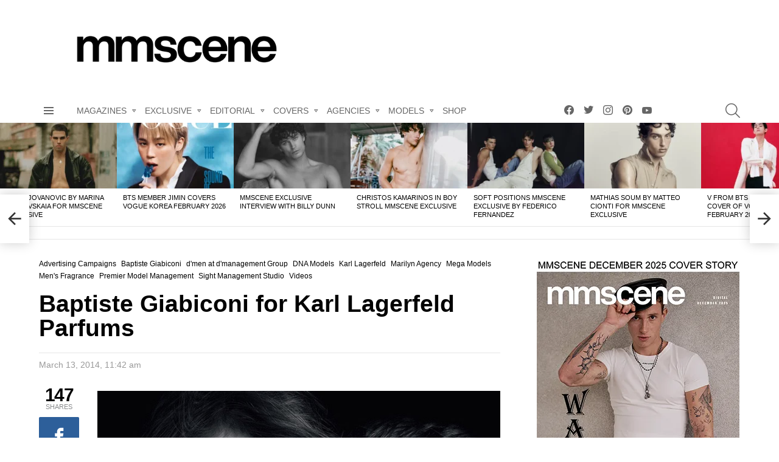

--- FILE ---
content_type: text/html; charset=UTF-8
request_url: https://www.malemodelscene.net/agencies/mega-models/baptiste-giabiconi-karl-lagerfeld-parfums/
body_size: 89892
content:
<!DOCTYPE html>
<!--[if IE 8]>
<html class="no-js g1-off-outside lt-ie10 lt-ie9" id="ie8" lang="en-US"><![endif]-->
<!--[if IE 9]>
<html class="no-js g1-off-outside lt-ie10" id="ie9" lang="en-US"><![endif]-->
<!--[if !IE]><!-->
<html class="no-js g1-off-outside" lang="en-US"><!--<![endif]-->
<head><meta charset="UTF-8"/><script>if(navigator.userAgent.match(/MSIE|Internet Explorer/i)||navigator.userAgent.match(/Trident\/7\..*?rv:11/i)){var href=document.location.href;if(!href.match(/[?&]nowprocket/)){if(href.indexOf("?")==-1){if(href.indexOf("#")==-1){document.location.href=href+"?nowprocket=1"}else{document.location.href=href.replace("#","?nowprocket=1#")}}else{if(href.indexOf("#")==-1){document.location.href=href+"&nowprocket=1"}else{document.location.href=href.replace("#","&nowprocket=1#")}}}}</script><script>(()=>{class RocketLazyLoadScripts{constructor(){this.v="2.0.4",this.userEvents=["keydown","keyup","mousedown","mouseup","mousemove","mouseover","mouseout","touchmove","touchstart","touchend","touchcancel","wheel","click","dblclick","input"],this.attributeEvents=["onblur","onclick","oncontextmenu","ondblclick","onfocus","onmousedown","onmouseenter","onmouseleave","onmousemove","onmouseout","onmouseover","onmouseup","onmousewheel","onscroll","onsubmit"]}async t(){this.i(),this.o(),/iP(ad|hone)/.test(navigator.userAgent)&&this.h(),this.u(),this.l(this),this.m(),this.k(this),this.p(this),this._(),await Promise.all([this.R(),this.L()]),this.lastBreath=Date.now(),this.S(this),this.P(),this.D(),this.O(),this.M(),await this.C(this.delayedScripts.normal),await this.C(this.delayedScripts.defer),await this.C(this.delayedScripts.async),await this.T(),await this.F(),await this.j(),await this.A(),window.dispatchEvent(new Event("rocket-allScriptsLoaded")),this.everythingLoaded=!0,this.lastTouchEnd&&await new Promise(t=>setTimeout(t,500-Date.now()+this.lastTouchEnd)),this.I(),this.H(),this.U(),this.W()}i(){this.CSPIssue=sessionStorage.getItem("rocketCSPIssue"),document.addEventListener("securitypolicyviolation",t=>{this.CSPIssue||"script-src-elem"!==t.violatedDirective||"data"!==t.blockedURI||(this.CSPIssue=!0,sessionStorage.setItem("rocketCSPIssue",!0))},{isRocket:!0})}o(){window.addEventListener("pageshow",t=>{this.persisted=t.persisted,this.realWindowLoadedFired=!0},{isRocket:!0}),window.addEventListener("pagehide",()=>{this.onFirstUserAction=null},{isRocket:!0})}h(){let t;function e(e){t=e}window.addEventListener("touchstart",e,{isRocket:!0}),window.addEventListener("touchend",function i(o){o.changedTouches[0]&&t.changedTouches[0]&&Math.abs(o.changedTouches[0].pageX-t.changedTouches[0].pageX)<10&&Math.abs(o.changedTouches[0].pageY-t.changedTouches[0].pageY)<10&&o.timeStamp-t.timeStamp<200&&(window.removeEventListener("touchstart",e,{isRocket:!0}),window.removeEventListener("touchend",i,{isRocket:!0}),"INPUT"===o.target.tagName&&"text"===o.target.type||(o.target.dispatchEvent(new TouchEvent("touchend",{target:o.target,bubbles:!0})),o.target.dispatchEvent(new MouseEvent("mouseover",{target:o.target,bubbles:!0})),o.target.dispatchEvent(new PointerEvent("click",{target:o.target,bubbles:!0,cancelable:!0,detail:1,clientX:o.changedTouches[0].clientX,clientY:o.changedTouches[0].clientY})),event.preventDefault()))},{isRocket:!0})}q(t){this.userActionTriggered||("mousemove"!==t.type||this.firstMousemoveIgnored?"keyup"===t.type||"mouseover"===t.type||"mouseout"===t.type||(this.userActionTriggered=!0,this.onFirstUserAction&&this.onFirstUserAction()):this.firstMousemoveIgnored=!0),"click"===t.type&&t.preventDefault(),t.stopPropagation(),t.stopImmediatePropagation(),"touchstart"===this.lastEvent&&"touchend"===t.type&&(this.lastTouchEnd=Date.now()),"click"===t.type&&(this.lastTouchEnd=0),this.lastEvent=t.type,t.composedPath&&t.composedPath()[0].getRootNode()instanceof ShadowRoot&&(t.rocketTarget=t.composedPath()[0]),this.savedUserEvents.push(t)}u(){this.savedUserEvents=[],this.userEventHandler=this.q.bind(this),this.userEvents.forEach(t=>window.addEventListener(t,this.userEventHandler,{passive:!1,isRocket:!0})),document.addEventListener("visibilitychange",this.userEventHandler,{isRocket:!0})}U(){this.userEvents.forEach(t=>window.removeEventListener(t,this.userEventHandler,{passive:!1,isRocket:!0})),document.removeEventListener("visibilitychange",this.userEventHandler,{isRocket:!0}),this.savedUserEvents.forEach(t=>{(t.rocketTarget||t.target).dispatchEvent(new window[t.constructor.name](t.type,t))})}m(){const t="return false",e=Array.from(this.attributeEvents,t=>"data-rocket-"+t),i="["+this.attributeEvents.join("],[")+"]",o="[data-rocket-"+this.attributeEvents.join("],[data-rocket-")+"]",s=(e,i,o)=>{o&&o!==t&&(e.setAttribute("data-rocket-"+i,o),e["rocket"+i]=new Function("event",o),e.setAttribute(i,t))};new MutationObserver(t=>{for(const n of t)"attributes"===n.type&&(n.attributeName.startsWith("data-rocket-")||this.everythingLoaded?n.attributeName.startsWith("data-rocket-")&&this.everythingLoaded&&this.N(n.target,n.attributeName.substring(12)):s(n.target,n.attributeName,n.target.getAttribute(n.attributeName))),"childList"===n.type&&n.addedNodes.forEach(t=>{if(t.nodeType===Node.ELEMENT_NODE)if(this.everythingLoaded)for(const i of[t,...t.querySelectorAll(o)])for(const t of i.getAttributeNames())e.includes(t)&&this.N(i,t.substring(12));else for(const e of[t,...t.querySelectorAll(i)])for(const t of e.getAttributeNames())this.attributeEvents.includes(t)&&s(e,t,e.getAttribute(t))})}).observe(document,{subtree:!0,childList:!0,attributeFilter:[...this.attributeEvents,...e]})}I(){this.attributeEvents.forEach(t=>{document.querySelectorAll("[data-rocket-"+t+"]").forEach(e=>{this.N(e,t)})})}N(t,e){const i=t.getAttribute("data-rocket-"+e);i&&(t.setAttribute(e,i),t.removeAttribute("data-rocket-"+e))}k(t){Object.defineProperty(HTMLElement.prototype,"onclick",{get(){return this.rocketonclick||null},set(e){this.rocketonclick=e,this.setAttribute(t.everythingLoaded?"onclick":"data-rocket-onclick","this.rocketonclick(event)")}})}S(t){function e(e,i){let o=e[i];e[i]=null,Object.defineProperty(e,i,{get:()=>o,set(s){t.everythingLoaded?o=s:e["rocket"+i]=o=s}})}e(document,"onreadystatechange"),e(window,"onload"),e(window,"onpageshow");try{Object.defineProperty(document,"readyState",{get:()=>t.rocketReadyState,set(e){t.rocketReadyState=e},configurable:!0}),document.readyState="loading"}catch(t){console.log("WPRocket DJE readyState conflict, bypassing")}}l(t){this.originalAddEventListener=EventTarget.prototype.addEventListener,this.originalRemoveEventListener=EventTarget.prototype.removeEventListener,this.savedEventListeners=[],EventTarget.prototype.addEventListener=function(e,i,o){o&&o.isRocket||!t.B(e,this)&&!t.userEvents.includes(e)||t.B(e,this)&&!t.userActionTriggered||e.startsWith("rocket-")||t.everythingLoaded?t.originalAddEventListener.call(this,e,i,o):(t.savedEventListeners.push({target:this,remove:!1,type:e,func:i,options:o}),"mouseenter"!==e&&"mouseleave"!==e||t.originalAddEventListener.call(this,e,t.savedUserEvents.push,o))},EventTarget.prototype.removeEventListener=function(e,i,o){o&&o.isRocket||!t.B(e,this)&&!t.userEvents.includes(e)||t.B(e,this)&&!t.userActionTriggered||e.startsWith("rocket-")||t.everythingLoaded?t.originalRemoveEventListener.call(this,e,i,o):t.savedEventListeners.push({target:this,remove:!0,type:e,func:i,options:o})}}J(t,e){this.savedEventListeners=this.savedEventListeners.filter(i=>{let o=i.type,s=i.target||window;return e!==o||t!==s||(this.B(o,s)&&(i.type="rocket-"+o),this.$(i),!1)})}H(){EventTarget.prototype.addEventListener=this.originalAddEventListener,EventTarget.prototype.removeEventListener=this.originalRemoveEventListener,this.savedEventListeners.forEach(t=>this.$(t))}$(t){t.remove?this.originalRemoveEventListener.call(t.target,t.type,t.func,t.options):this.originalAddEventListener.call(t.target,t.type,t.func,t.options)}p(t){let e;function i(e){return t.everythingLoaded?e:e.split(" ").map(t=>"load"===t||t.startsWith("load.")?"rocket-jquery-load":t).join(" ")}function o(o){function s(e){const s=o.fn[e];o.fn[e]=o.fn.init.prototype[e]=function(){return this[0]===window&&t.userActionTriggered&&("string"==typeof arguments[0]||arguments[0]instanceof String?arguments[0]=i(arguments[0]):"object"==typeof arguments[0]&&Object.keys(arguments[0]).forEach(t=>{const e=arguments[0][t];delete arguments[0][t],arguments[0][i(t)]=e})),s.apply(this,arguments),this}}if(o&&o.fn&&!t.allJQueries.includes(o)){const e={DOMContentLoaded:[],"rocket-DOMContentLoaded":[]};for(const t in e)document.addEventListener(t,()=>{e[t].forEach(t=>t())},{isRocket:!0});o.fn.ready=o.fn.init.prototype.ready=function(i){function s(){parseInt(o.fn.jquery)>2?setTimeout(()=>i.bind(document)(o)):i.bind(document)(o)}return"function"==typeof i&&(t.realDomReadyFired?!t.userActionTriggered||t.fauxDomReadyFired?s():e["rocket-DOMContentLoaded"].push(s):e.DOMContentLoaded.push(s)),o([])},s("on"),s("one"),s("off"),t.allJQueries.push(o)}e=o}t.allJQueries=[],o(window.jQuery),Object.defineProperty(window,"jQuery",{get:()=>e,set(t){o(t)}})}P(){const t=new Map;document.write=document.writeln=function(e){const i=document.currentScript,o=document.createRange(),s=i.parentElement;let n=t.get(i);void 0===n&&(n=i.nextSibling,t.set(i,n));const c=document.createDocumentFragment();o.setStart(c,0),c.appendChild(o.createContextualFragment(e)),s.insertBefore(c,n)}}async R(){return new Promise(t=>{this.userActionTriggered?t():this.onFirstUserAction=t})}async L(){return new Promise(t=>{document.addEventListener("DOMContentLoaded",()=>{this.realDomReadyFired=!0,t()},{isRocket:!0})})}async j(){return this.realWindowLoadedFired?Promise.resolve():new Promise(t=>{window.addEventListener("load",t,{isRocket:!0})})}M(){this.pendingScripts=[];this.scriptsMutationObserver=new MutationObserver(t=>{for(const e of t)e.addedNodes.forEach(t=>{"SCRIPT"!==t.tagName||t.noModule||t.isWPRocket||this.pendingScripts.push({script:t,promise:new Promise(e=>{const i=()=>{const i=this.pendingScripts.findIndex(e=>e.script===t);i>=0&&this.pendingScripts.splice(i,1),e()};t.addEventListener("load",i,{isRocket:!0}),t.addEventListener("error",i,{isRocket:!0}),setTimeout(i,1e3)})})})}),this.scriptsMutationObserver.observe(document,{childList:!0,subtree:!0})}async F(){await this.X(),this.pendingScripts.length?(await this.pendingScripts[0].promise,await this.F()):this.scriptsMutationObserver.disconnect()}D(){this.delayedScripts={normal:[],async:[],defer:[]},document.querySelectorAll("script[type$=rocketlazyloadscript]").forEach(t=>{t.hasAttribute("data-rocket-src")?t.hasAttribute("async")&&!1!==t.async?this.delayedScripts.async.push(t):t.hasAttribute("defer")&&!1!==t.defer||"module"===t.getAttribute("data-rocket-type")?this.delayedScripts.defer.push(t):this.delayedScripts.normal.push(t):this.delayedScripts.normal.push(t)})}async _(){await this.L();let t=[];document.querySelectorAll("script[type$=rocketlazyloadscript][data-rocket-src]").forEach(e=>{let i=e.getAttribute("data-rocket-src");if(i&&!i.startsWith("data:")){i.startsWith("//")&&(i=location.protocol+i);try{const o=new URL(i).origin;o!==location.origin&&t.push({src:o,crossOrigin:e.crossOrigin||"module"===e.getAttribute("data-rocket-type")})}catch(t){}}}),t=[...new Map(t.map(t=>[JSON.stringify(t),t])).values()],this.Y(t,"preconnect")}async G(t){if(await this.K(),!0!==t.noModule||!("noModule"in HTMLScriptElement.prototype))return new Promise(e=>{let i;function o(){(i||t).setAttribute("data-rocket-status","executed"),e()}try{if(navigator.userAgent.includes("Firefox/")||""===navigator.vendor||this.CSPIssue)i=document.createElement("script"),[...t.attributes].forEach(t=>{let e=t.nodeName;"type"!==e&&("data-rocket-type"===e&&(e="type"),"data-rocket-src"===e&&(e="src"),i.setAttribute(e,t.nodeValue))}),t.text&&(i.text=t.text),t.nonce&&(i.nonce=t.nonce),i.hasAttribute("src")?(i.addEventListener("load",o,{isRocket:!0}),i.addEventListener("error",()=>{i.setAttribute("data-rocket-status","failed-network"),e()},{isRocket:!0}),setTimeout(()=>{i.isConnected||e()},1)):(i.text=t.text,o()),i.isWPRocket=!0,t.parentNode.replaceChild(i,t);else{const i=t.getAttribute("data-rocket-type"),s=t.getAttribute("data-rocket-src");i?(t.type=i,t.removeAttribute("data-rocket-type")):t.removeAttribute("type"),t.addEventListener("load",o,{isRocket:!0}),t.addEventListener("error",i=>{this.CSPIssue&&i.target.src.startsWith("data:")?(console.log("WPRocket: CSP fallback activated"),t.removeAttribute("src"),this.G(t).then(e)):(t.setAttribute("data-rocket-status","failed-network"),e())},{isRocket:!0}),s?(t.fetchPriority="high",t.removeAttribute("data-rocket-src"),t.src=s):t.src="data:text/javascript;base64,"+window.btoa(unescape(encodeURIComponent(t.text)))}}catch(i){t.setAttribute("data-rocket-status","failed-transform"),e()}});t.setAttribute("data-rocket-status","skipped")}async C(t){const e=t.shift();return e?(e.isConnected&&await this.G(e),this.C(t)):Promise.resolve()}O(){this.Y([...this.delayedScripts.normal,...this.delayedScripts.defer,...this.delayedScripts.async],"preload")}Y(t,e){this.trash=this.trash||[];let i=!0;var o=document.createDocumentFragment();t.forEach(t=>{const s=t.getAttribute&&t.getAttribute("data-rocket-src")||t.src;if(s&&!s.startsWith("data:")){const n=document.createElement("link");n.href=s,n.rel=e,"preconnect"!==e&&(n.as="script",n.fetchPriority=i?"high":"low"),t.getAttribute&&"module"===t.getAttribute("data-rocket-type")&&(n.crossOrigin=!0),t.crossOrigin&&(n.crossOrigin=t.crossOrigin),t.integrity&&(n.integrity=t.integrity),t.nonce&&(n.nonce=t.nonce),o.appendChild(n),this.trash.push(n),i=!1}}),document.head.appendChild(o)}W(){this.trash.forEach(t=>t.remove())}async T(){try{document.readyState="interactive"}catch(t){}this.fauxDomReadyFired=!0;try{await this.K(),this.J(document,"readystatechange"),document.dispatchEvent(new Event("rocket-readystatechange")),await this.K(),document.rocketonreadystatechange&&document.rocketonreadystatechange(),await this.K(),this.J(document,"DOMContentLoaded"),document.dispatchEvent(new Event("rocket-DOMContentLoaded")),await this.K(),this.J(window,"DOMContentLoaded"),window.dispatchEvent(new Event("rocket-DOMContentLoaded"))}catch(t){console.error(t)}}async A(){try{document.readyState="complete"}catch(t){}try{await this.K(),this.J(document,"readystatechange"),document.dispatchEvent(new Event("rocket-readystatechange")),await this.K(),document.rocketonreadystatechange&&document.rocketonreadystatechange(),await this.K(),this.J(window,"load"),window.dispatchEvent(new Event("rocket-load")),await this.K(),window.rocketonload&&window.rocketonload(),await this.K(),this.allJQueries.forEach(t=>t(window).trigger("rocket-jquery-load")),await this.K(),this.J(window,"pageshow");const t=new Event("rocket-pageshow");t.persisted=this.persisted,window.dispatchEvent(t),await this.K(),window.rocketonpageshow&&window.rocketonpageshow({persisted:this.persisted})}catch(t){console.error(t)}}async K(){Date.now()-this.lastBreath>45&&(await this.X(),this.lastBreath=Date.now())}async X(){return document.hidden?new Promise(t=>setTimeout(t)):new Promise(t=>requestAnimationFrame(t))}B(t,e){return e===document&&"readystatechange"===t||(e===document&&"DOMContentLoaded"===t||(e===window&&"DOMContentLoaded"===t||(e===window&&"load"===t||e===window&&"pageshow"===t)))}static run(){(new RocketLazyLoadScripts).t()}}RocketLazyLoadScripts.run()})();</script>
	<!-- Google tag (gtag.js) -->
<script type="rocketlazyloadscript" async data-rocket-src="https://www.googletagmanager.com/gtag/js?id=G-CWVNYYDJ7T"></script>
<script type="rocketlazyloadscript">
  window.dataLayer = window.dataLayer || [];
  function gtag(){dataLayer.push(arguments);}
  gtag('js', new Date());

  gtag('config', 'G-CWVNYYDJ7T');
</script>
	
	<link rel="profile" href="http://gmpg.org/xfn/11"/>
	<link rel="pingback" href="https://www.malemodelscene.net/xmlrpc.php"/>

	<!-- Google tag (gtag.js) --> <script type="rocketlazyloadscript" async data-rocket-src="https://www.googletagmanager.com/gtag/js?id=AW-983655834"></script> <script type="rocketlazyloadscript"> window.dataLayer = window.dataLayer || []; function gtag(){dataLayer.push(arguments);} gtag('js', new Date()); gtag('config', 'AW-983655834'); </script> 
	
	<meta name="linksman-verification" content="2RgnQGPIBMDFW13d" />
	<meta name="lG9jdM" content="vzZgLG" />
	

	<meta name='robots' content='index, follow, max-image-preview:large, max-snippet:-1, max-video-preview:-1' />

<!-- Open Graph Meta Tags generated by MashShare 4.0.47 - https://mashshare.net -->
<meta property="og:type" content="article" /> 
<meta property="og:title" content="Baptiste Giabiconi for Karl Lagerfeld Parfums" />
<meta property="og:description" content="Baptiste Giabiconi joined by Kati Nescher for the new Karl Lagerfeld Parfums campaign shot by the designer himself. Top model turned singer sheds his tattoos for the shoot by his designer friend.  Baptiste who dedicates" />
<meta property="og:image" content="https://www.malemodelscene.net/wp-content/uploads/2014/03/Baptiste-Giabiconi-Karl-Lagerfeld-Parfums-01.jpg" />
<meta property="og:url" content="https://www.malemodelscene.net/agencies/mega-models/baptiste-giabiconi-karl-lagerfeld-parfums/" />
<meta property="og:site_name" content="Male Model Scene" />
<meta property="article:published_time" content="2014-03-13T11:42:21+01:00" />
<meta property="article:modified_time" content="2016-09-06T15:06:34+02:00" />
<meta property="og:updated_time" content="2016-09-06T15:06:34+02:00" />
<!-- Open Graph Meta Tags generated by MashShare 4.0.47 - https://www.mashshare.net -->
<meta name="viewport" content="initial-scale=1.0, minimum-scale=1.0, height=device-height, width=device-width" />

	<!-- This site is optimized with the Yoast SEO Premium plugin v26.2 (Yoast SEO v26.4) - https://yoast.com/wordpress/plugins/seo/ -->
	<title>Baptiste Giabiconi for Karl Lagerfeld Parfums</title>
	<meta name="description" content="Baptiste Giabiconi joined by Kati Nescher for the new Karl Lagerfeld Parfums campaign shot by the designer himself." />
	<link rel="canonical" href="https://www.malemodelscene.net/agencies/mega-models/baptiste-giabiconi-karl-lagerfeld-parfums/" />
	<meta property="og:locale" content="en_US" />
	<meta property="og:type" content="article" />
	<meta property="og:title" content="Baptiste Giabiconi for Karl Lagerfeld Parfums" />
	<meta property="og:description" content="Baptiste Giabiconi joined by Kati Nescher for the new Karl Lagerfeld Parfums campaign shot by the designer himself." />
	<meta property="og:url" content="https://www.malemodelscene.net/agencies/mega-models/baptiste-giabiconi-karl-lagerfeld-parfums/" />
	<meta property="og:site_name" content="Male Model Scene" />
	<meta property="article:publisher" content="https://www.facebook.com/mmscene/" />
	<meta property="article:published_time" content="2014-03-13T10:42:21+00:00" />
	<meta property="article:modified_time" content="2016-09-06T13:06:34+00:00" />
	<meta property="og:image" content="https://www.malemodelscene.net/wp-content/uploads/2014/03/Baptiste-Giabiconi-Karl-Lagerfeld-Parfums-01.jpg" />
	<meta property="og:image:width" content="730" />
	<meta property="og:image:height" content="1094" />
	<meta property="og:image:type" content="image/jpeg" />
	<meta name="author" content="admin" />
	<meta name="twitter:card" content="summary_large_image" />
	<meta name="twitter:creator" content="@mmscene" />
	<meta name="twitter:site" content="@mmscene" />
	<meta name="twitter:label1" content="Written by" />
	<meta name="twitter:data1" content="admin" />
	<meta name="twitter:label2" content="Est. reading time" />
	<meta name="twitter:data2" content="1 minute" />
	<script type="application/ld+json" class="yoast-schema-graph">{"@context":"https://schema.org","@graph":[{"@type":"Article","@id":"https://www.malemodelscene.net/agencies/mega-models/baptiste-giabiconi-karl-lagerfeld-parfums/#article","isPartOf":{"@id":"https://www.malemodelscene.net/agencies/mega-models/baptiste-giabiconi-karl-lagerfeld-parfums/"},"author":{"name":"admin","@id":"https://www.malemodelscene.net/#/schema/person/3926e0f240101a2a0a78e462c80c7258"},"headline":"Baptiste Giabiconi for Karl Lagerfeld Parfums","datePublished":"2014-03-13T10:42:21+00:00","dateModified":"2016-09-06T13:06:34+00:00","mainEntityOfPage":{"@id":"https://www.malemodelscene.net/agencies/mega-models/baptiste-giabiconi-karl-lagerfeld-parfums/"},"wordCount":106,"publisher":{"@id":"https://www.malemodelscene.net/#organization"},"image":{"@id":"https://www.malemodelscene.net/agencies/mega-models/baptiste-giabiconi-karl-lagerfeld-parfums/#primaryimage"},"thumbnailUrl":"https://www.malemodelscene.net/wp-content/uploads/2014/03/Baptiste-Giabiconi-Karl-Lagerfeld-Parfums-01.jpg","articleSection":["Advertising Campaigns","Baptiste Giabiconi","d'men at d'management Group","DNA Models","Karl Lagerfeld","Marilyn Agency","Mega Models","Men's Fragrance","Premier Model Management","Sight Management Studio","Videos"],"inLanguage":"en-US"},{"@type":"WebPage","@id":"https://www.malemodelscene.net/agencies/mega-models/baptiste-giabiconi-karl-lagerfeld-parfums/","url":"https://www.malemodelscene.net/agencies/mega-models/baptiste-giabiconi-karl-lagerfeld-parfums/","name":"Baptiste Giabiconi for Karl Lagerfeld Parfums","isPartOf":{"@id":"https://www.malemodelscene.net/#website"},"primaryImageOfPage":{"@id":"https://www.malemodelscene.net/agencies/mega-models/baptiste-giabiconi-karl-lagerfeld-parfums/#primaryimage"},"image":{"@id":"https://www.malemodelscene.net/agencies/mega-models/baptiste-giabiconi-karl-lagerfeld-parfums/#primaryimage"},"thumbnailUrl":"https://www.malemodelscene.net/wp-content/uploads/2014/03/Baptiste-Giabiconi-Karl-Lagerfeld-Parfums-01.jpg","datePublished":"2014-03-13T10:42:21+00:00","dateModified":"2016-09-06T13:06:34+00:00","description":"Baptiste Giabiconi joined by Kati Nescher for the new Karl Lagerfeld Parfums campaign shot by the designer himself.","breadcrumb":{"@id":"https://www.malemodelscene.net/agencies/mega-models/baptiste-giabiconi-karl-lagerfeld-parfums/#breadcrumb"},"inLanguage":"en-US","potentialAction":[{"@type":"ReadAction","target":["https://www.malemodelscene.net/agencies/mega-models/baptiste-giabiconi-karl-lagerfeld-parfums/"]}]},{"@type":"ImageObject","inLanguage":"en-US","@id":"https://www.malemodelscene.net/agencies/mega-models/baptiste-giabiconi-karl-lagerfeld-parfums/#primaryimage","url":"https://www.malemodelscene.net/wp-content/uploads/2014/03/Baptiste-Giabiconi-Karl-Lagerfeld-Parfums-01.jpg","contentUrl":"https://www.malemodelscene.net/wp-content/uploads/2014/03/Baptiste-Giabiconi-Karl-Lagerfeld-Parfums-01.jpg","width":730,"height":1094},{"@type":"BreadcrumbList","@id":"https://www.malemodelscene.net/agencies/mega-models/baptiste-giabiconi-karl-lagerfeld-parfums/#breadcrumb","itemListElement":[{"@type":"ListItem","position":1,"name":"Home","item":"https://www.malemodelscene.net/"},{"@type":"ListItem","position":2,"name":"Baptiste Giabiconi for Karl Lagerfeld Parfums"}]},{"@type":"WebSite","@id":"https://www.malemodelscene.net/#website","url":"https://www.malemodelscene.net/","name":"MALE MODEL SCENE","description":"MMSCENE MAGAZINE","publisher":{"@id":"https://www.malemodelscene.net/#organization"},"alternateName":"MMSCENE","potentialAction":[{"@type":"SearchAction","target":{"@type":"EntryPoint","urlTemplate":"https://www.malemodelscene.net/?s={search_term_string}"},"query-input":{"@type":"PropertyValueSpecification","valueRequired":true,"valueName":"search_term_string"}}],"inLanguage":"en-US"},{"@type":"Organization","@id":"https://www.malemodelscene.net/#organization","name":"MMSCENE / MALE MODEL SCENE","url":"https://www.malemodelscene.net/","logo":{"@type":"ImageObject","inLanguage":"en-US","@id":"https://www.malemodelscene.net/#/schema/logo/image/","url":"https://www.malemodelscene.net/wp-content/uploads/2019/04/mmscene-logo.png","contentUrl":"https://www.malemodelscene.net/wp-content/uploads/2019/04/mmscene-logo.png","width":450,"height":90,"caption":"MMSCENE / MALE MODEL SCENE"},"image":{"@id":"https://www.malemodelscene.net/#/schema/logo/image/"},"sameAs":["https://www.facebook.com/mmscene/","https://x.com/mmscene","https://www.instagram.com/mmscene/","https://www.pinterest.com/mmscene/","https://www.youtube.com/user/designscene/"]},{"@type":"Person","@id":"https://www.malemodelscene.net/#/schema/person/3926e0f240101a2a0a78e462c80c7258","name":"admin","image":{"@type":"ImageObject","inLanguage":"en-US","@id":"https://www.malemodelscene.net/#/schema/person/image/","url":"https://secure.gravatar.com/avatar/5a175fed5ca05aa0a435abb297cbbf1c580a65db3dd346f40fd8d767b89f8175?s=96&d=mm&r=g","contentUrl":"https://secure.gravatar.com/avatar/5a175fed5ca05aa0a435abb297cbbf1c580a65db3dd346f40fd8d767b89f8175?s=96&d=mm&r=g","caption":"admin"}}]}</script>
	<!-- / Yoast SEO Premium plugin. -->


<link rel='dns-prefetch' href='//www.malemodelscene.net' />

<link rel="alternate" type="application/rss+xml" title="Male Model Scene &raquo; Feed" href="https://www.malemodelscene.net/feed/" />
<link rel="alternate" type="application/rss+xml" title="Male Model Scene &raquo; Comments Feed" href="https://www.malemodelscene.net/comments/feed/" />
<script type="text/javascript" id="wpp-js" src="https://www.malemodelscene.net/wp-content/plugins/wordpress-popular-posts/assets/js/wpp.min.js?ver=7.3.6" data-sampling="1" data-sampling-rate="100" data-api-url="https://www.malemodelscene.net/wp-json/wordpress-popular-posts" data-post-id="126902" data-token="1cd93b1d39" data-lang="0" data-debug="0"></script>
<link rel="alternate" title="oEmbed (JSON)" type="application/json+oembed" href="https://www.malemodelscene.net/wp-json/oembed/1.0/embed?url=https%3A%2F%2Fwww.malemodelscene.net%2Fagencies%2Fmega-models%2Fbaptiste-giabiconi-karl-lagerfeld-parfums%2F" />
<link rel="alternate" title="oEmbed (XML)" type="text/xml+oembed" href="https://www.malemodelscene.net/wp-json/oembed/1.0/embed?url=https%3A%2F%2Fwww.malemodelscene.net%2Fagencies%2Fmega-models%2Fbaptiste-giabiconi-karl-lagerfeld-parfums%2F&#038;format=xml" />
<style id='wp-img-auto-sizes-contain-inline-css' type='text/css'>
img:is([sizes=auto i],[sizes^="auto," i]){contain-intrinsic-size:3000px 1500px}
/*# sourceURL=wp-img-auto-sizes-contain-inline-css */
</style>
<style id='wp-emoji-styles-inline-css' type='text/css'>

	img.wp-smiley, img.emoji {
		display: inline !important;
		border: none !important;
		box-shadow: none !important;
		height: 1em !important;
		width: 1em !important;
		margin: 0 0.07em !important;
		vertical-align: -0.1em !important;
		background: none !important;
		padding: 0 !important;
	}
/*# sourceURL=wp-emoji-styles-inline-css */
</style>
<style id='classic-theme-styles-inline-css' type='text/css'>
/*! This file is auto-generated */
.wp-block-button__link{color:#fff;background-color:#32373c;border-radius:9999px;box-shadow:none;text-decoration:none;padding:calc(.667em + 2px) calc(1.333em + 2px);font-size:1.125em}.wp-block-file__button{background:#32373c;color:#fff;text-decoration:none}
/*# sourceURL=/wp-includes/css/classic-themes.min.css */
</style>
<link rel='stylesheet' id='adace-style-css' href='https://www.malemodelscene.net/wp-content/plugins/ad-ace/assets/css/style.min.css?ver=1.3.27' type='text/css' media='all' />
<link rel='stylesheet' id='shoppable-images-css-css' href='https://www.malemodelscene.net/wp-content/plugins/ad-ace/assets/css/shoppable-images-front.min.css?ver=1.3.27' type='text/css' media='all' />
<link data-minify="1" rel='stylesheet' id='mashsb-styles-css' href='https://www.malemodelscene.net/wp-content/cache/min/1/wp-content/plugins/mashsharer/assets/css/mashsb.min.css?ver=1768837726' type='text/css' media='all' />
<style id='mashsb-styles-inline-css' type='text/css'>
.mashsb-count {color:#cccccc;}[class^="mashicon-"] .text, [class*=" mashicon-"] .text{
    text-indent: -9999px !important;
    line-height: 0px;
    display: block;
    }
    [class^="mashicon-"] .text:after, [class*=" mashicon-"] .text:after {
        content: "" !important;
        text-indent: 0;
        font-size:13px;
        display: block !important;
    }
    [class^="mashicon-"], [class*=" mashicon-"] {
        width:25%;
        text-align: center !important;
    }
    [class^="mashicon-"] .icon:before, [class*=" mashicon-"] .icon:before {
        float:none;
        margin-right: 0;
    }
    .mashsb-buttons a{
       margin-right: 3px;
       margin-bottom:3px;
       min-width: 0;
       width: 41px;
    }
    .onoffswitch,
    .onoffswitch-inner:before,
    .onoffswitch-inner:after
    .onoffswitch2,
    .onoffswitch2-inner:before,
    .onoffswitch2-inner:after  {
        margin-right: 0px;
        width: 41px;
        line-height: 41px;
    }
/*# sourceURL=mashsb-styles-inline-css */
</style>
<link data-minify="1" rel='stylesheet' id='mace-lazy-load-youtube-css' href='https://www.malemodelscene.net/wp-content/cache/min/1/wp-content/plugins/media-ace/includes/lazy-load/assets/css/youtube.min.css?ver=1768837726' type='text/css' media='all' />
<link data-minify="1" rel='stylesheet' id='mace-gallery-css' href='https://www.malemodelscene.net/wp-content/cache/min/1/wp-content/plugins/media-ace/includes/gallery/css/gallery.min.css?ver=1768837726' type='text/css' media='all' />
<style id='woocommerce-inline-inline-css' type='text/css'>
.woocommerce form .form-row .required { visibility: visible; }
/*# sourceURL=woocommerce-inline-inline-css */
</style>
<link data-minify="1" rel='stylesheet' id='wordpress-popular-posts-css-css' href='https://www.malemodelscene.net/wp-content/cache/min/1/wp-content/plugins/wordpress-popular-posts/assets/css/wpp.css?ver=1768837726' type='text/css' media='all' />
<link data-minify="1" rel='stylesheet' id='brands-styles-css' href='https://www.malemodelscene.net/wp-content/cache/min/1/wp-content/plugins/woocommerce/assets/css/brands.css?ver=1768837726' type='text/css' media='all' />
<link rel='stylesheet' id='g1-main-css' href='https://www.malemodelscene.net/wp-content/themes/bimber/css/9.2.5/styles/system/all-light.min.css?ver=9.2.5' type='text/css' media='all' />
<link rel='stylesheet' id='bimber-single-css' href='https://www.malemodelscene.net/wp-content/themes/bimber/css/9.2.5/styles/system/single-light.min.css?ver=9.2.5' type='text/css' media='all' />
<link rel='stylesheet' id='bimber-comments-css' href='https://www.malemodelscene.net/wp-content/themes/bimber/css/9.2.5/styles/system/comments-light.min.css?ver=9.2.5' type='text/css' media='all' />
<link data-minify="1" rel='stylesheet' id='bimber-dynamic-style-css' href='https://www.malemodelscene.net/wp-content/cache/min/1/wp-content/uploads/dynamic-style-1753286346.css?ver=1768837726' type='text/css' media='all' />
<link rel='stylesheet' id='bimber-woocommerce-css' href='https://www.malemodelscene.net/wp-content/themes/bimber/css/9.2.5/styles/system/woocommerce-light.min.css?ver=9.2.5' type='text/css' media='all' />
<link rel='stylesheet' id='bimber-mashshare-css' href='https://www.malemodelscene.net/wp-content/themes/bimber/css/9.2.5/styles/system/mashshare-light.min.css?ver=9.2.5' type='text/css' media='all' />
<script type="text/javascript" id="cookie-law-info-js-extra">
/* <![CDATA[ */
var _ckyConfig = {"_ipData":[],"_assetsURL":"https://www.malemodelscene.net/wp-content/plugins/cookie-law-info/lite/frontend/images/","_publicURL":"https://www.malemodelscene.net","_expiry":"365","_categories":[{"name":"Necessary","slug":"necessary","isNecessary":true,"ccpaDoNotSell":true,"cookies":[],"active":true,"defaultConsent":{"gdpr":true,"ccpa":true}},{"name":"Functional","slug":"functional","isNecessary":false,"ccpaDoNotSell":true,"cookies":[],"active":true,"defaultConsent":{"gdpr":false,"ccpa":false}},{"name":"Analytics","slug":"analytics","isNecessary":false,"ccpaDoNotSell":true,"cookies":[],"active":true,"defaultConsent":{"gdpr":false,"ccpa":false}},{"name":"Performance","slug":"performance","isNecessary":false,"ccpaDoNotSell":true,"cookies":[],"active":true,"defaultConsent":{"gdpr":false,"ccpa":false}},{"name":"Advertisement","slug":"advertisement","isNecessary":false,"ccpaDoNotSell":true,"cookies":[],"active":true,"defaultConsent":{"gdpr":false,"ccpa":false}}],"_activeLaw":"gdpr","_rootDomain":"","_block":"1","_showBanner":"1","_bannerConfig":{"settings":{"type":"classic","preferenceCenterType":"pushdown","position":"bottom","applicableLaw":"gdpr"},"behaviours":{"reloadBannerOnAccept":false,"loadAnalyticsByDefault":false,"animations":{"onLoad":"animate","onHide":"sticky"}},"config":{"revisitConsent":{"status":false,"tag":"revisit-consent","position":"bottom-left","meta":{"url":"#"},"styles":{"background-color":"#0056A7"},"elements":{"title":{"type":"text","tag":"revisit-consent-title","status":true,"styles":{"color":"#0056a7"}}}},"preferenceCenter":{"toggle":{"status":true,"tag":"detail-category-toggle","type":"toggle","states":{"active":{"styles":{"background-color":"#1863DC"}},"inactive":{"styles":{"background-color":"#D0D5D2"}}}}},"categoryPreview":{"status":false,"toggle":{"status":true,"tag":"detail-category-preview-toggle","type":"toggle","states":{"active":{"styles":{"background-color":"#1863DC"}},"inactive":{"styles":{"background-color":"#D0D5D2"}}}}},"videoPlaceholder":{"status":true,"styles":{"background-color":"#000000","border-color":"#000000","color":"#ffffff"}},"readMore":{"status":true,"tag":"readmore-button","type":"link","meta":{"noFollow":true,"newTab":true},"styles":{"color":"#212121","background-color":"transparent","border-color":"transparent"}},"showMore":{"status":true,"tag":"show-desc-button","type":"button","styles":{"color":"#1863DC"}},"showLess":{"status":true,"tag":"hide-desc-button","type":"button","styles":{"color":"#1863DC"}},"alwaysActive":{"status":true,"tag":"always-active","styles":{"color":"#008000"}},"manualLinks":{"status":true,"tag":"manual-links","type":"link","styles":{"color":"#1863DC"}},"auditTable":{"status":true},"optOption":{"status":true,"toggle":{"status":true,"tag":"optout-option-toggle","type":"toggle","states":{"active":{"styles":{"background-color":"#1863dc"}},"inactive":{"styles":{"background-color":"#FFFFFF"}}}}}}},"_version":"3.3.7","_logConsent":"1","_tags":[{"tag":"accept-button","styles":{"color":"#FFFFFF","background-color":"#212121","border-color":"#212121"}},{"tag":"reject-button","styles":{"color":"#212121","background-color":"transparent","border-color":"#212121"}},{"tag":"settings-button","styles":{"color":"#212121","background-color":"transparent","border-color":"#212121"}},{"tag":"readmore-button","styles":{"color":"#212121","background-color":"transparent","border-color":"transparent"}},{"tag":"donotsell-button","styles":{"color":"#1863DC","background-color":"transparent","border-color":"transparent"}},{"tag":"show-desc-button","styles":{"color":"#1863DC"}},{"tag":"hide-desc-button","styles":{"color":"#1863DC"}},{"tag":"cky-always-active","styles":[]},{"tag":"cky-link","styles":[]},{"tag":"accept-button","styles":{"color":"#FFFFFF","background-color":"#212121","border-color":"#212121"}},{"tag":"revisit-consent","styles":{"background-color":"#0056A7"}}],"_shortCodes":[{"key":"cky_readmore","content":"\u003Ca href=\"#\" class=\"cky-policy\" aria-label=\"Cookie Policy\" target=\"_blank\" rel=\"noopener\" data-cky-tag=\"readmore-button\"\u003ECookie Policy\u003C/a\u003E","tag":"readmore-button","status":true,"attributes":{"rel":"nofollow","target":"_blank"}},{"key":"cky_show_desc","content":"\u003Cbutton class=\"cky-show-desc-btn\" data-cky-tag=\"show-desc-button\" aria-label=\"Show more\"\u003EShow more\u003C/button\u003E","tag":"show-desc-button","status":true,"attributes":[]},{"key":"cky_hide_desc","content":"\u003Cbutton class=\"cky-show-desc-btn\" data-cky-tag=\"hide-desc-button\" aria-label=\"Show less\"\u003EShow less\u003C/button\u003E","tag":"hide-desc-button","status":true,"attributes":[]},{"key":"cky_optout_show_desc","content":"[cky_optout_show_desc]","tag":"optout-show-desc-button","status":true,"attributes":[]},{"key":"cky_optout_hide_desc","content":"[cky_optout_hide_desc]","tag":"optout-hide-desc-button","status":true,"attributes":[]},{"key":"cky_category_toggle_label","content":"[cky_{{status}}_category_label] [cky_preference_{{category_slug}}_title]","tag":"","status":true,"attributes":[]},{"key":"cky_enable_category_label","content":"Enable","tag":"","status":true,"attributes":[]},{"key":"cky_disable_category_label","content":"Disable","tag":"","status":true,"attributes":[]},{"key":"cky_video_placeholder","content":"\u003Cdiv class=\"video-placeholder-normal\" data-cky-tag=\"video-placeholder\" id=\"[UNIQUEID]\"\u003E\u003Cp class=\"video-placeholder-text-normal\" data-cky-tag=\"placeholder-title\"\u003EPlease accept cookies to access this content\u003C/p\u003E\u003C/div\u003E","tag":"","status":true,"attributes":[]},{"key":"cky_enable_optout_label","content":"Enable","tag":"","status":true,"attributes":[]},{"key":"cky_disable_optout_label","content":"Disable","tag":"","status":true,"attributes":[]},{"key":"cky_optout_toggle_label","content":"[cky_{{status}}_optout_label] [cky_optout_option_title]","tag":"","status":true,"attributes":[]},{"key":"cky_optout_option_title","content":"Do Not Sell or Share My Personal Information","tag":"","status":true,"attributes":[]},{"key":"cky_optout_close_label","content":"Close","tag":"","status":true,"attributes":[]},{"key":"cky_preference_close_label","content":"Close","tag":"","status":true,"attributes":[]}],"_rtl":"","_language":"en","_providersToBlock":[]};
var _ckyStyles = {"css":".cky-hide{display: none;}.cky-btn-revisit-wrapper{display: flex; align-items: center; justify-content: center; background: #0056a7; width: 45px; height: 45px; border-radius: 50%; position: fixed; z-index: 999999; cursor: pointer;}.cky-revisit-bottom-left{bottom: 15px; left: 15px;}.cky-revisit-bottom-right{bottom: 15px; right: 15px;}.cky-btn-revisit-wrapper .cky-btn-revisit{display: flex; align-items: center; justify-content: center; background: none; border: none; cursor: pointer; position: relative; margin: 0; padding: 0;}.cky-btn-revisit-wrapper .cky-btn-revisit img{max-width: fit-content; margin: 0; height: 30px; width: 30px;}.cky-revisit-bottom-left:hover::before{content: attr(data-tooltip); position: absolute; background: #4E4B66; color: #ffffff; left: calc(100% + 7px); font-size: 12px; line-height: 16px; width: max-content; padding: 4px 8px; border-radius: 4px;}.cky-revisit-bottom-left:hover::after{position: absolute; content: \"\"; border: 5px solid transparent; left: calc(100% + 2px); border-left-width: 0; border-right-color: #4E4B66;}.cky-revisit-bottom-right:hover::before{content: attr(data-tooltip); position: absolute; background: #4E4B66; color: #ffffff; right: calc(100% + 7px); font-size: 12px; line-height: 16px; width: max-content; padding: 4px 8px; border-radius: 4px;}.cky-revisit-bottom-right:hover::after{position: absolute; content: \"\"; border: 5px solid transparent; right: calc(100% + 2px); border-right-width: 0; border-left-color: #4E4B66;}.cky-revisit-hide{display: none;}.cky-consent-container{position: fixed; width: 100%; box-sizing: border-box; z-index: 9999999;}.cky-classic-bottom{bottom: 0; left: 0;}.cky-classic-top{top: 0; left: 0;}.cky-consent-container .cky-consent-bar{background: #ffffff; border: 1px solid; padding: 16.5px 24px; box-shadow: 0 -1px 10px 0 #acabab4d;}.cky-consent-bar .cky-banner-btn-close{position: absolute; right: 9px; top: 5px; background: none; border: none; cursor: pointer; padding: 0; margin: 0; height: auto; width: auto; min-height: 0; line-height: 0; text-shadow: none; box-shadow: none;}.cky-consent-bar .cky-banner-btn-close img{width: 9px; height: 9px; margin: 0;}.cky-custom-brand-logo-wrapper .cky-custom-brand-logo{width: 100px; height: auto; margin: 0 0 10px 0;}.cky-notice .cky-title{color: #212121; font-weight: 700; font-size: 18px; line-height: 24px; margin: 0 0 10px 0;}.cky-notice-group{display: flex; justify-content: space-between; align-items: center;}.cky-notice-des *{font-size: 14px;}.cky-notice-des{color: #212121; font-size: 14px; line-height: 24px; font-weight: 400;}.cky-notice-des img{height: 25px; width: 25px;}.cky-consent-bar .cky-notice-des p{color: inherit; margin-top: 0; overflow-wrap: break-word;}.cky-notice-des p:last-child{margin-bottom: 0;}.cky-notice-des a.cky-policy,.cky-notice-des button.cky-policy{font-size: 14px; color: #1863dc; white-space: nowrap; cursor: pointer; background: transparent; border: 1px solid; text-decoration: underline;}.cky-notice-des button.cky-policy{padding: 0;}.cky-notice-des a.cky-policy:focus-visible,.cky-consent-bar .cky-banner-btn-close:focus-visible,.cky-notice-des button.cky-policy:focus-visible,.cky-category-direct-switch input[type=\"checkbox\"]:focus-visible,.cky-preference-content-wrapper .cky-show-desc-btn:focus-visible,.cky-accordion-header .cky-accordion-btn:focus-visible,.cky-switch input[type=\"checkbox\"]:focus-visible,.cky-footer-wrapper a:focus-visible,.cky-btn:focus-visible{outline: 2px solid #1863dc; outline-offset: 2px;}.cky-btn:focus:not(:focus-visible),.cky-accordion-header .cky-accordion-btn:focus:not(:focus-visible),.cky-preference-content-wrapper .cky-show-desc-btn:focus:not(:focus-visible),.cky-btn-revisit-wrapper .cky-btn-revisit:focus:not(:focus-visible),.cky-preference-header .cky-btn-close:focus:not(:focus-visible),.cky-banner-btn-close:focus:not(:focus-visible){outline: 0;}button.cky-show-desc-btn:not(:hover):not(:active){color: #1863dc; background: transparent;}button.cky-accordion-btn:not(:hover):not(:active),button.cky-banner-btn-close:not(:hover):not(:active),button.cky-btn-close:not(:hover):not(:active),button.cky-btn-revisit:not(:hover):not(:active){background: transparent;}.cky-consent-bar button:hover,.cky-modal.cky-modal-open button:hover,.cky-consent-bar button:focus,.cky-modal.cky-modal-open button:focus{text-decoration: none;}.cky-notice-btn-wrapper{display: flex; justify-content: center; align-items: center; margin-left: 15px;}.cky-notice-btn-wrapper .cky-btn{text-shadow: none; box-shadow: none;}.cky-btn{font-size: 14px; font-family: inherit; line-height: 24px; padding: 8px 27px; font-weight: 500; margin: 0 8px 0 0; border-radius: 2px; white-space: nowrap; cursor: pointer; text-align: center; text-transform: none; min-height: 0;}.cky-btn:hover{opacity: 0.8;}.cky-btn-customize{color: #1863dc; background: transparent; border: 2px solid; border-color: #1863dc; padding: 8px 28px 8px 14px; position: relative;}.cky-btn-reject{color: #1863dc; background: transparent; border: 2px solid #1863dc;}.cky-btn-accept{background: #1863dc; color: #ffffff; border: 2px solid #1863dc;}.cky-consent-bar .cky-btn-customize::after{position: absolute; content: \"\"; display: inline-block; top: 18px; right: 12px; border-left: 5px solid transparent; border-right: 5px solid transparent; border-top: 6px solid; border-top-color: inherit;}.cky-consent-container.cky-consent-bar-expand .cky-btn-customize::after{transform: rotate(-180deg);}.cky-btn:last-child{margin-right: 0;}@media (max-width: 768px){.cky-notice-group{display: block;}.cky-notice-btn-wrapper{margin: 0;}.cky-notice-btn-wrapper{flex-wrap: wrap;}.cky-notice-btn-wrapper .cky-btn{flex: auto; max-width: 100%; margin-top: 10px; white-space: unset;}}@media (max-width: 576px){.cky-btn-accept{order: 1; width: 100%;}.cky-btn-customize{order: 2;}.cky-btn-reject{order: 3; margin-right: 0;}.cky-consent-container.cky-consent-bar-expand .cky-consent-bar{display: none;}.cky-consent-container .cky-consent-bar{padding: 16.5px 0;}.cky-custom-brand-logo-wrapper .cky-custom-brand-logo, .cky-notice .cky-title, .cky-notice-des, .cky-notice-btn-wrapper, .cky-category-direct-preview-wrapper{padding: 0 24px;}.cky-notice-des{max-height: 40vh; overflow-y: scroll;}}@media (max-width: 352px){.cky-notice .cky-title{font-size: 16px;}.cky-notice-des *{font-size: 12px;}.cky-notice-des, .cky-btn, .cky-notice-des a.cky-policy{font-size: 12px;}}.cky-preference-wrapper{display: none;}.cky-consent-container.cky-classic-bottom.cky-consent-bar-expand{animation: cky-classic-expand 1s;}.cky-consent-container.cky-classic-bottom.cky-consent-bar-expand .cky-preference-wrapper{display: block;}@keyframes cky-classic-expand{0%{transform: translateY(50%);}100%{transform: translateY(0%);}}.cky-consent-container.cky-classic-top .cky-preference-wrapper{animation: cky-classic-top-expand 1s;}.cky-consent-container.cky-classic-top.cky-consent-bar-expand .cky-preference-wrapper{display: block;}@keyframes cky-classic-top-expand{0%{opacity: 0; transform: translateY(-50%);}50%{opacity: 0;}100%{opacity: 1; transform: translateY(0%);}}.cky-preference{padding: 0 24px; color: #212121; overflow-y: scroll; max-height: 48vh;}.cky-preference-center,.cky-preference,.cky-preference-header,.cky-footer-wrapper{background-color: inherit;}.cky-preference-center,.cky-preference,.cky-preference-body-wrapper,.cky-accordion-wrapper{color: inherit;}.cky-preference-header .cky-btn-close{cursor: pointer; vertical-align: middle; padding: 0; margin: 0; display: none; background: none; border: none; height: auto; width: auto; min-height: 0; line-height: 0; box-shadow: none; text-shadow: none;}.cky-preference-header .cky-btn-close img{margin: 0; height: 10px; width: 10px;}.cky-preference-header{margin: 16px 0 0 0; display: flex; align-items: center; justify-content: space-between;}.cky-preference-header .cky-preference-title{font-size: 18px; font-weight: 700; line-height: 24px;}.cky-preference-content-wrapper *{font-size: 14px;}.cky-preference-content-wrapper{font-size: 14px; line-height: 24px; font-weight: 400; padding: 12px 0; border-bottom: 1px solid;}.cky-preference-content-wrapper img{height: 25px; width: 25px;}.cky-preference-content-wrapper .cky-show-desc-btn{font-size: 14px; font-family: inherit; color: #1863dc; text-decoration: none; line-height: 24px; padding: 0; margin: 0; white-space: nowrap; cursor: pointer; background: transparent; border-color: transparent; text-transform: none; min-height: 0; text-shadow: none; box-shadow: none;}.cky-preference-body-wrapper .cky-preference-content-wrapper p{color: inherit; margin-top: 0;}.cky-accordion-wrapper{margin-bottom: 10px;}.cky-accordion{border-bottom: 1px solid;}.cky-accordion:last-child{border-bottom: none;}.cky-accordion .cky-accordion-item{display: flex; margin-top: 10px;}.cky-accordion .cky-accordion-body{display: none;}.cky-accordion.cky-accordion-active .cky-accordion-body{display: block; padding: 0 22px; margin-bottom: 16px;}.cky-accordion-header-wrapper{cursor: pointer; width: 100%;}.cky-accordion-item .cky-accordion-header{display: flex; justify-content: space-between; align-items: center;}.cky-accordion-header .cky-accordion-btn{font-size: 16px; font-family: inherit; color: #212121; line-height: 24px; background: none; border: none; font-weight: 700; padding: 0; margin: 0; cursor: pointer; text-transform: none; min-height: 0; text-shadow: none; box-shadow: none;}.cky-accordion-header .cky-always-active{color: #008000; font-weight: 600; line-height: 24px; font-size: 14px;}.cky-accordion-header-des *{font-size: 14px;}.cky-accordion-header-des{color: #212121; font-size: 14px; line-height: 24px; margin: 10px 0 16px 0;}.cky-accordion-header-wrapper .cky-accordion-header-des p{color: inherit; margin-top: 0;}.cky-accordion-chevron{margin-right: 22px; position: relative; cursor: pointer;}.cky-accordion-chevron-hide{display: none;}.cky-accordion .cky-accordion-chevron i::before{content: \"\"; position: absolute; border-right: 1.4px solid; border-bottom: 1.4px solid; border-color: inherit; height: 6px; width: 6px; -webkit-transform: rotate(-45deg); -moz-transform: rotate(-45deg); -ms-transform: rotate(-45deg); -o-transform: rotate(-45deg); transform: rotate(-45deg); transition: all 0.2s ease-in-out; top: 8px;}.cky-accordion.cky-accordion-active .cky-accordion-chevron i::before{-webkit-transform: rotate(45deg); -moz-transform: rotate(45deg); -ms-transform: rotate(45deg); -o-transform: rotate(45deg); transform: rotate(45deg);}.cky-audit-table{background: #f4f4f4; border-radius: 6px;}.cky-audit-table .cky-empty-cookies-text{color: inherit; font-size: 12px; line-height: 24px; margin: 0; padding: 10px;}.cky-audit-table .cky-cookie-des-table{font-size: 12px; line-height: 24px; font-weight: normal; padding: 15px 10px; border-bottom: 1px solid; border-bottom-color: inherit; margin: 0;}.cky-audit-table .cky-cookie-des-table:last-child{border-bottom: none;}.cky-audit-table .cky-cookie-des-table li{list-style-type: none; display: flex; padding: 3px 0;}.cky-audit-table .cky-cookie-des-table li:first-child{padding-top: 0;}.cky-cookie-des-table li div:first-child{width: 100px; font-weight: 600; word-break: break-word; word-wrap: break-word;}.cky-cookie-des-table li div:last-child{flex: 1; word-break: break-word; word-wrap: break-word; margin-left: 8px;}.cky-cookie-des-table li div:last-child p{color: inherit; margin-top: 0;}.cky-cookie-des-table li div:last-child p:last-child{margin-bottom: 0;}.cky-prefrence-btn-wrapper{display: flex; align-items: center; justify-content: flex-end; padding: 18px 24px; border-top: 1px solid;}.cky-prefrence-btn-wrapper .cky-btn{text-shadow: none; box-shadow: none;}.cky-category-direct-preview-btn-wrapper .cky-btn-preferences{text-shadow: none; box-shadow: none;}.cky-prefrence-btn-wrapper .cky-btn-accept,.cky-prefrence-btn-wrapper .cky-btn-reject{display: none;}.cky-btn-preferences{color: #1863dc; background: transparent; border: 2px solid #1863dc;}.cky-footer-wrapper{position: relative;}.cky-footer-shadow{display: block; width: 100%; height: 40px; background: linear-gradient(180deg, rgba(255, 255, 255, 0) 0%, #ffffff 100%); position: absolute; bottom: 100%;}.cky-preference-center,.cky-preference,.cky-preference-body-wrapper,.cky-preference-content-wrapper,.cky-accordion-wrapper,.cky-accordion,.cky-footer-wrapper,.cky-prefrence-btn-wrapper{border-color: inherit;}@media (max-width: 768px){.cky-preference{max-height: 35vh;}}@media (max-width: 576px){.cky-consent-bar-hide{display: none;}.cky-preference{max-height: 100vh; padding: 0;}.cky-preference-body-wrapper{padding: 60px 24px 200px;}.cky-preference-body-wrapper-reject-hide{padding: 60px 24px 165px;}.cky-preference-header{position: fixed; width: 100%; box-sizing: border-box; z-index: 999999999; margin: 0; padding: 16px 24px; border-bottom: 1px solid #f4f4f4;}.cky-preference-header .cky-btn-close{display: block;}.cky-prefrence-btn-wrapper{display: block;}.cky-accordion.cky-accordion-active .cky-accordion-body{padding-right: 0;}.cky-prefrence-btn-wrapper .cky-btn{width: 100%; margin-top: 10px; margin-right: 0;}.cky-prefrence-btn-wrapper .cky-btn:first-child{margin-top: 0;}.cky-accordion:last-child{padding-bottom: 20px;}.cky-prefrence-btn-wrapper .cky-btn-accept, .cky-prefrence-btn-wrapper .cky-btn-reject{display: block;}.cky-footer-wrapper{position: fixed; bottom: 0; width: 100%;}}@media (max-width: 425px){.cky-accordion-chevron{margin-right: 15px;}.cky-accordion.cky-accordion-active .cky-accordion-body{padding: 0 15px;}}@media (max-width: 352px){.cky-preference-header .cky-preference-title{font-size: 16px;}.cky-preference-content-wrapper *, .cky-accordion-header-des *{font-size: 12px;}.cky-accordion-header-des, .cky-preference-content-wrapper, .cky-preference-content-wrapper .cky-show-desc-btn{font-size: 12px;}.cky-accordion-header .cky-accordion-btn{font-size: 14px;}}.cky-category-direct-preview-wrapper{display: flex; flex-wrap: wrap; align-items: center; justify-content: space-between; margin-top: 16px;}.cky-category-direct-preview{display: flex; flex-wrap: wrap; align-items: center; font-size: 14px; font-weight: 600; line-height: 24px; color: #212121;}.cky-category-direct-preview-section{width: 100%; display: flex; justify-content: space-between; flex-wrap: wrap;}.cky-category-direct-item{display: flex; margin: 0 30px 10px 0; cursor: pointer;}.cky-category-direct-item label{font-size: 14px; font-weight: 600; margin-right: 10px; cursor: pointer; word-break: break-word;}.cky-category-direct-switch input[type=\"checkbox\"]{display: inline-block; position: relative; width: 33px; height: 18px; margin: 0; background: #d0d5d2; -webkit-appearance: none; border-radius: 50px; border: none; cursor: pointer; vertical-align: middle; outline: 0; top: 0;}.cky-category-direct-switch input[type=\"checkbox\"]:checked{background: #1863dc;}.cky-category-direct-switch input[type=\"checkbox\"]:before{position: absolute; content: \"\"; height: 15px; width: 15px; left: 2px; bottom: 2px; margin: 0; border-radius: 50%; background-color: white; -webkit-transition: 0.4s; transition: 0.4s;}.cky-category-direct-switch input[type=\"checkbox\"]:checked:before{-webkit-transform: translateX(14px); -ms-transform: translateX(14px); transform: translateX(14px);}.cky-category-direct-switch input[type=\"checkbox\"]:after{display: none;}.cky-category-direct-switch .cky-category-direct-switch-enabled:checked{background: #818181;}@media (max-width: 576px){.cky-category-direct-preview-wrapper{display: block;}.cky-category-direct-item{justify-content: space-between; width: 45%; margin: 0 0 10px 0;}.cky-category-direct-preview-btn-wrapper .cky-btn-preferences{width: 100%;}}@media (max-width: 352px){.cky-category-direct-preview{font-size: 12px;}}.cky-switch{display: flex;}.cky-switch input[type=\"checkbox\"]{position: relative; width: 44px; height: 24px; margin: 0; background: #d0d5d2; -webkit-appearance: none; border-radius: 50px; cursor: pointer; outline: 0; border: none; top: 0;}.cky-switch input[type=\"checkbox\"]:checked{background: #3a76d8;}.cky-switch input[type=\"checkbox\"]:before{position: absolute; content: \"\"; height: 20px; width: 20px; left: 2px; bottom: 2px; border-radius: 50%; background-color: white; -webkit-transition: 0.4s; transition: 0.4s; margin: 0;}.cky-switch input[type=\"checkbox\"]:after{display: none;}.cky-switch input[type=\"checkbox\"]:checked:before{-webkit-transform: translateX(20px); -ms-transform: translateX(20px); transform: translateX(20px);}@media (max-width: 425px){.cky-switch input[type=\"checkbox\"]{width: 38px; height: 21px;}.cky-switch input[type=\"checkbox\"]:before{height: 17px; width: 17px;}.cky-switch input[type=\"checkbox\"]:checked:before{-webkit-transform: translateX(17px); -ms-transform: translateX(17px); transform: translateX(17px);}}.video-placeholder-youtube{background-size: 100% 100%; background-position: center; background-repeat: no-repeat; background-color: #b2b0b059; position: relative; display: flex; align-items: center; justify-content: center; max-width: 100%;}.video-placeholder-text-youtube{text-align: center; align-items: center; padding: 10px 16px; background-color: #000000cc; color: #ffffff; border: 1px solid; border-radius: 2px; cursor: pointer;}.video-placeholder-normal{background-image: url(\"/wp-content/plugins/cookie-law-info/lite/frontend/images/placeholder.svg\"); background-size: 80px; background-position: center; background-repeat: no-repeat; background-color: #b2b0b059; position: relative; display: flex; align-items: flex-end; justify-content: center; max-width: 100%;}.video-placeholder-text-normal{align-items: center; padding: 10px 16px; text-align: center; border: 1px solid; border-radius: 2px; cursor: pointer;}.cky-rtl{direction: rtl; text-align: right;}.cky-rtl .cky-banner-btn-close{left: 9px; right: auto;}.cky-rtl .cky-notice-btn-wrapper .cky-btn:last-child{margin-right: 8px;}.cky-rtl .cky-notice-btn-wrapper{margin-left: 0; margin-right: 15px;}.cky-rtl .cky-prefrence-btn-wrapper .cky-btn{margin-right: 8px;}.cky-rtl .cky-prefrence-btn-wrapper .cky-btn:first-child{margin-right: 0;}.cky-rtl .cky-accordion .cky-accordion-chevron i::before{border: none; border-left: 1.4px solid; border-top: 1.4px solid; left: 12px;}.cky-rtl .cky-accordion.cky-accordion-active .cky-accordion-chevron i::before{-webkit-transform: rotate(-135deg); -moz-transform: rotate(-135deg); -ms-transform: rotate(-135deg); -o-transform: rotate(-135deg); transform: rotate(-135deg);}.cky-rtl .cky-category-direct-preview-btn-wrapper{margin-right: 15px; margin-left: 0;}.cky-rtl .cky-category-direct-item label{margin-right: 0; margin-left: 10px;}.cky-rtl .cky-category-direct-preview-section .cky-category-direct-item:first-child{margin: 0 0 10px 0;}@media (max-width: 992px){.cky-rtl .cky-category-direct-preview-btn-wrapper{margin-right: 0;}}@media (max-width: 768px){.cky-rtl .cky-notice-btn-wrapper{margin-right: 0;}.cky-rtl .cky-notice-btn-wrapper .cky-btn:first-child{margin-right: 0;}}@media (max-width: 576px){.cky-rtl .cky-prefrence-btn-wrapper .cky-btn{margin-right: 0;}.cky-rtl .cky-notice-btn-wrapper .cky-btn{margin-right: 0;}.cky-rtl .cky-notice-btn-wrapper .cky-btn:last-child{margin-right: 0;}.cky-rtl .cky-notice-btn-wrapper .cky-btn-reject{margin-right: 8px;}.cky-rtl .cky-accordion.cky-accordion-active .cky-accordion-body{padding: 0 22px 0 0;}}@media (max-width: 425px){.cky-rtl .cky-accordion.cky-accordion-active .cky-accordion-body{padding: 0 15px 0 0;}}"};
//# sourceURL=cookie-law-info-js-extra
/* ]]> */
</script>
<script type="rocketlazyloadscript" data-rocket-type="text/javascript" data-rocket-src="https://www.malemodelscene.net/wp-content/plugins/cookie-law-info/lite/frontend/js/script.min.js?ver=3.3.7" id="cookie-law-info-js" data-rocket-defer defer></script>
<script type="rocketlazyloadscript" data-rocket-type="text/javascript" data-rocket-src="https://www.malemodelscene.net/wp-includes/js/jquery/jquery.min.js?ver=3.7.1" id="jquery-core-js" data-rocket-defer defer></script>
<script type="rocketlazyloadscript" data-rocket-type="text/javascript" data-rocket-src="https://www.malemodelscene.net/wp-includes/js/jquery/jquery-migrate.min.js?ver=3.4.1" id="jquery-migrate-js" data-rocket-defer defer></script>
<script type="rocketlazyloadscript" data-minify="1" data-rocket-type="text/javascript" data-rocket-src="https://www.malemodelscene.net/wp-content/cache/min/1/wp-content/plugins/ad-ace/assets/js/slot-slideup.js?ver=1768837726" id="adace-slot-slideup-js" data-rocket-defer defer></script>
<script type="rocketlazyloadscript" data-minify="1" data-rocket-type="text/javascript" data-rocket-src="https://www.malemodelscene.net/wp-content/cache/min/1/wp-content/plugins/ad-ace/includes/shoppable-images/assets/js/shoppable-images-front.js?ver=1768837726" id="shoppable-images-js-js" data-rocket-defer defer></script>
<script type="rocketlazyloadscript" data-minify="1" data-rocket-type="text/javascript" data-rocket-src="https://www.malemodelscene.net/wp-content/cache/min/1/wp-content/plugins/ad-ace/assets/js/coupons.js?ver=1768837726" id="adace-coupons-js" data-rocket-defer defer></script>
<script type="text/javascript" id="mashsb-js-extra">
/* <![CDATA[ */
var mashsb = {"shares":"147","round_shares":"1","animate_shares":"0","dynamic_buttons":"0","share_url":"https://www.malemodelscene.net/agencies/mega-models/baptiste-giabiconi-karl-lagerfeld-parfums/","title":"Baptiste+Giabiconi+for+Karl+Lagerfeld+Parfums","image":"https://www.malemodelscene.net/wp-content/uploads/2014/03/Baptiste-Giabiconi-Karl-Lagerfeld-Parfums-01.jpg","desc":"Baptiste Giabiconi joined by Kati Nescher for the new Karl Lagerfeld Parfums campaign shot by the designer himself. Top model turned singer sheds his tattoos for the shoot by his designer friend.\r\nBaptiste who dedicates \u2026","hashtag":"","subscribe":"content","subscribe_url":"","activestatus":"1","singular":"1","twitter_popup":"1","refresh":"0","nonce":"826958b363","postid":"126902","servertime":"1769638323","ajaxurl":"https://www.malemodelscene.net/wp-admin/admin-ajax.php"};
//# sourceURL=mashsb-js-extra
/* ]]> */
</script>
<script type="rocketlazyloadscript" data-rocket-type="text/javascript" data-rocket-src="https://www.malemodelscene.net/wp-content/plugins/mashsharer/assets/js/mashsb.min.js?ver=4.0.47" id="mashsb-js" data-rocket-defer defer></script>
<script type="rocketlazyloadscript" data-rocket-type="text/javascript" data-rocket-src="https://www.malemodelscene.net/wp-content/plugins/woocommerce/assets/js/jquery-blockui/jquery.blockUI.min.js?ver=2.7.0-wc.10.3.7" id="wc-jquery-blockui-js" defer="defer" data-wp-strategy="defer"></script>
<script type="text/javascript" id="wc-add-to-cart-js-extra">
/* <![CDATA[ */
var wc_add_to_cart_params = {"ajax_url":"/wp-admin/admin-ajax.php","wc_ajax_url":"/?wc-ajax=%%endpoint%%","i18n_view_cart":"View cart","cart_url":"https://www.malemodelscene.net/cart/","is_cart":"","cart_redirect_after_add":"no"};
//# sourceURL=wc-add-to-cart-js-extra
/* ]]> */
</script>
<script type="rocketlazyloadscript" data-rocket-type="text/javascript" data-rocket-src="https://www.malemodelscene.net/wp-content/plugins/woocommerce/assets/js/frontend/add-to-cart.min.js?ver=10.3.7" id="wc-add-to-cart-js" defer="defer" data-wp-strategy="defer"></script>
<script type="rocketlazyloadscript" data-rocket-type="text/javascript" data-rocket-src="https://www.malemodelscene.net/wp-content/plugins/woocommerce/assets/js/js-cookie/js.cookie.min.js?ver=2.1.4-wc.10.3.7" id="wc-js-cookie-js" defer="defer" data-wp-strategy="defer"></script>
<script type="text/javascript" id="woocommerce-js-extra">
/* <![CDATA[ */
var woocommerce_params = {"ajax_url":"/wp-admin/admin-ajax.php","wc_ajax_url":"/?wc-ajax=%%endpoint%%","i18n_password_show":"Show password","i18n_password_hide":"Hide password"};
//# sourceURL=woocommerce-js-extra
/* ]]> */
</script>
<script type="rocketlazyloadscript" data-rocket-type="text/javascript" data-rocket-src="https://www.malemodelscene.net/wp-content/plugins/woocommerce/assets/js/frontend/woocommerce.min.js?ver=10.3.7" id="woocommerce-js" defer="defer" data-wp-strategy="defer"></script>
<script type="rocketlazyloadscript" data-rocket-type="text/javascript" data-rocket-src="https://www.malemodelscene.net/wp-content/themes/bimber/js/modernizr/modernizr-custom.min.js?ver=3.3.0" id="modernizr-js" data-rocket-defer defer></script>
<link rel="https://api.w.org/" href="https://www.malemodelscene.net/wp-json/" /><link rel="alternate" title="JSON" type="application/json" href="https://www.malemodelscene.net/wp-json/wp/v2/posts/126902" /><link rel="EditURI" type="application/rsd+xml" title="RSD" href="https://www.malemodelscene.net/xmlrpc.php?rsd" />
<link rel='shortlink' href='https://www.malemodelscene.net/?p=126902' />
<style id="cky-style-inline">[data-cky-tag]{visibility:hidden;}</style><link rel="preload" href="https://www.malemodelscene.net/wp-content/plugins/g1-socials/css/iconfont/fonts/g1-socials.woff" as="font" type="font/woff" crossorigin="anonymous">	<style>
		.lazyload, .lazyloading {
			opacity: 0;
		}
		.lazyloaded {
			opacity: 1;
		}
		.lazyload,
		.lazyloading,
		.lazyloaded {
			transition: opacity 0.175s ease-in-out;
		}

		iframe.lazyloading {
			opacity: 1;
			transition: opacity 0.375s ease-in-out;
			background: #f2f2f2 no-repeat center;
		}
		iframe.lazyloaded {
			opacity: 1;
		}
	</style>
	            <style id="wpp-loading-animation-styles">@-webkit-keyframes bgslide{from{background-position-x:0}to{background-position-x:-200%}}@keyframes bgslide{from{background-position-x:0}to{background-position-x:-200%}}.wpp-widget-block-placeholder,.wpp-shortcode-placeholder{margin:0 auto;width:60px;height:3px;background:#dd3737;background:linear-gradient(90deg,#dd3737 0%,#571313 10%,#dd3737 100%);background-size:200% auto;border-radius:3px;-webkit-animation:bgslide 1s infinite linear;animation:bgslide 1s infinite linear}</style>
            	<style>
	@font-face {
		font-family: "bimber";
					src:url("https://www.malemodelscene.net/wp-content/themes/bimber/css/9.2.5/bunchy/fonts/bimber.eot");
			src:url("https://www.malemodelscene.net/wp-content/themes/bimber/css/9.2.5/bunchy/fonts/bimber.eot?#iefix") format("embedded-opentype"),
			url("https://www.malemodelscene.net/wp-content/themes/bimber/css/9.2.5/bunchy/fonts/bimber.woff") format("woff"),
			url("https://www.malemodelscene.net/wp-content/themes/bimber/css/9.2.5/bunchy/fonts/bimber.ttf") format("truetype"),
			url("https://www.malemodelscene.net/wp-content/themes/bimber/css/9.2.5/bunchy/fonts/bimber.svg#bimber") format("svg");
						font-weight: normal;
		font-style: normal;
		font-display: block;
	}
	</style>
	<!-- Google tag (gtag.js) -->
<script type="rocketlazyloadscript" async data-rocket-src="https://www.googletagmanager.com/gtag/js?id=G-CWVNYYDJ7T"></script>
<script type="rocketlazyloadscript">
  window.dataLayer = window.dataLayer || [];
  function gtag(){dataLayer.push(arguments);}
  gtag('js', new Date());

  gtag('config', 'G-CWVNYYDJ7T');
</script>	<noscript><style>.woocommerce-product-gallery{ opacity: 1 !important; }</style></noscript>
	<meta name="generator" content="Elementor 3.33.2; features: additional_custom_breakpoints; settings: css_print_method-external, google_font-enabled, font_display-auto">
			<style>
				.e-con.e-parent:nth-of-type(n+4):not(.e-lazyloaded):not(.e-no-lazyload),
				.e-con.e-parent:nth-of-type(n+4):not(.e-lazyloaded):not(.e-no-lazyload) * {
					background-image: none !important;
				}
				@media screen and (max-height: 1024px) {
					.e-con.e-parent:nth-of-type(n+3):not(.e-lazyloaded):not(.e-no-lazyload),
					.e-con.e-parent:nth-of-type(n+3):not(.e-lazyloaded):not(.e-no-lazyload) * {
						background-image: none !important;
					}
				}
				@media screen and (max-height: 640px) {
					.e-con.e-parent:nth-of-type(n+2):not(.e-lazyloaded):not(.e-no-lazyload),
					.e-con.e-parent:nth-of-type(n+2):not(.e-lazyloaded):not(.e-no-lazyload) * {
						background-image: none !important;
					}
				}
			</style>
			<link rel="icon" href="https://www.malemodelscene.net/wp-content/uploads/2022/07/cropped-mmscene-web-logo-2-1-2-32x32.png" sizes="32x32" />
<link rel="icon" href="https://www.malemodelscene.net/wp-content/uploads/2022/07/cropped-mmscene-web-logo-2-1-2-192x192.png" sizes="192x192" />
<link rel="apple-touch-icon" href="https://www.malemodelscene.net/wp-content/uploads/2022/07/cropped-mmscene-web-logo-2-1-2-180x180.png" />
<meta name="msapplication-TileImage" content="https://www.malemodelscene.net/wp-content/uploads/2022/07/cropped-mmscene-web-logo-2-1-2-270x270.png" />
	<script type="rocketlazyloadscript">if("undefined"!=typeof localStorage){var nsfwItemId=document.getElementsByName("g1:nsfw-item-id");nsfwItemId=nsfwItemId.length>0?nsfwItemId[0].getAttribute("content"):"g1_nsfw_off",window.g1SwitchNSFW=function(e){e?(localStorage.setItem(nsfwItemId,1),document.documentElement.classList.add("g1-nsfw-off")):(localStorage.removeItem(nsfwItemId),document.documentElement.classList.remove("g1-nsfw-off"))};try{var nsfwmode=localStorage.getItem(nsfwItemId);window.g1SwitchNSFW(nsfwmode)}catch(e){}}</script>
	<noscript><style id="rocket-lazyload-nojs-css">.rll-youtube-player, [data-lazy-src]{display:none !important;}</style></noscript>	
<link data-minify="1" rel='stylesheet' id='wc-blocks-style-css' href='https://www.malemodelscene.net/wp-content/cache/min/1/wp-content/plugins/woocommerce/assets/client/blocks/wc-blocks.css?ver=1768837726' type='text/css' media='all' />
<style id='global-styles-inline-css' type='text/css'>
:root{--wp--preset--aspect-ratio--square: 1;--wp--preset--aspect-ratio--4-3: 4/3;--wp--preset--aspect-ratio--3-4: 3/4;--wp--preset--aspect-ratio--3-2: 3/2;--wp--preset--aspect-ratio--2-3: 2/3;--wp--preset--aspect-ratio--16-9: 16/9;--wp--preset--aspect-ratio--9-16: 9/16;--wp--preset--color--black: #000000;--wp--preset--color--cyan-bluish-gray: #abb8c3;--wp--preset--color--white: #ffffff;--wp--preset--color--pale-pink: #f78da7;--wp--preset--color--vivid-red: #cf2e2e;--wp--preset--color--luminous-vivid-orange: #ff6900;--wp--preset--color--luminous-vivid-amber: #fcb900;--wp--preset--color--light-green-cyan: #7bdcb5;--wp--preset--color--vivid-green-cyan: #00d084;--wp--preset--color--pale-cyan-blue: #8ed1fc;--wp--preset--color--vivid-cyan-blue: #0693e3;--wp--preset--color--vivid-purple: #9b51e0;--wp--preset--gradient--vivid-cyan-blue-to-vivid-purple: linear-gradient(135deg,rgb(6,147,227) 0%,rgb(155,81,224) 100%);--wp--preset--gradient--light-green-cyan-to-vivid-green-cyan: linear-gradient(135deg,rgb(122,220,180) 0%,rgb(0,208,130) 100%);--wp--preset--gradient--luminous-vivid-amber-to-luminous-vivid-orange: linear-gradient(135deg,rgb(252,185,0) 0%,rgb(255,105,0) 100%);--wp--preset--gradient--luminous-vivid-orange-to-vivid-red: linear-gradient(135deg,rgb(255,105,0) 0%,rgb(207,46,46) 100%);--wp--preset--gradient--very-light-gray-to-cyan-bluish-gray: linear-gradient(135deg,rgb(238,238,238) 0%,rgb(169,184,195) 100%);--wp--preset--gradient--cool-to-warm-spectrum: linear-gradient(135deg,rgb(74,234,220) 0%,rgb(151,120,209) 20%,rgb(207,42,186) 40%,rgb(238,44,130) 60%,rgb(251,105,98) 80%,rgb(254,248,76) 100%);--wp--preset--gradient--blush-light-purple: linear-gradient(135deg,rgb(255,206,236) 0%,rgb(152,150,240) 100%);--wp--preset--gradient--blush-bordeaux: linear-gradient(135deg,rgb(254,205,165) 0%,rgb(254,45,45) 50%,rgb(107,0,62) 100%);--wp--preset--gradient--luminous-dusk: linear-gradient(135deg,rgb(255,203,112) 0%,rgb(199,81,192) 50%,rgb(65,88,208) 100%);--wp--preset--gradient--pale-ocean: linear-gradient(135deg,rgb(255,245,203) 0%,rgb(182,227,212) 50%,rgb(51,167,181) 100%);--wp--preset--gradient--electric-grass: linear-gradient(135deg,rgb(202,248,128) 0%,rgb(113,206,126) 100%);--wp--preset--gradient--midnight: linear-gradient(135deg,rgb(2,3,129) 0%,rgb(40,116,252) 100%);--wp--preset--font-size--small: 13px;--wp--preset--font-size--medium: 20px;--wp--preset--font-size--large: 36px;--wp--preset--font-size--x-large: 42px;--wp--preset--spacing--20: 0.44rem;--wp--preset--spacing--30: 0.67rem;--wp--preset--spacing--40: 1rem;--wp--preset--spacing--50: 1.5rem;--wp--preset--spacing--60: 2.25rem;--wp--preset--spacing--70: 3.38rem;--wp--preset--spacing--80: 5.06rem;--wp--preset--shadow--natural: 6px 6px 9px rgba(0, 0, 0, 0.2);--wp--preset--shadow--deep: 12px 12px 50px rgba(0, 0, 0, 0.4);--wp--preset--shadow--sharp: 6px 6px 0px rgba(0, 0, 0, 0.2);--wp--preset--shadow--outlined: 6px 6px 0px -3px rgb(255, 255, 255), 6px 6px rgb(0, 0, 0);--wp--preset--shadow--crisp: 6px 6px 0px rgb(0, 0, 0);}:where(.is-layout-flex){gap: 0.5em;}:where(.is-layout-grid){gap: 0.5em;}body .is-layout-flex{display: flex;}.is-layout-flex{flex-wrap: wrap;align-items: center;}.is-layout-flex > :is(*, div){margin: 0;}body .is-layout-grid{display: grid;}.is-layout-grid > :is(*, div){margin: 0;}:where(.wp-block-columns.is-layout-flex){gap: 2em;}:where(.wp-block-columns.is-layout-grid){gap: 2em;}:where(.wp-block-post-template.is-layout-flex){gap: 1.25em;}:where(.wp-block-post-template.is-layout-grid){gap: 1.25em;}.has-black-color{color: var(--wp--preset--color--black) !important;}.has-cyan-bluish-gray-color{color: var(--wp--preset--color--cyan-bluish-gray) !important;}.has-white-color{color: var(--wp--preset--color--white) !important;}.has-pale-pink-color{color: var(--wp--preset--color--pale-pink) !important;}.has-vivid-red-color{color: var(--wp--preset--color--vivid-red) !important;}.has-luminous-vivid-orange-color{color: var(--wp--preset--color--luminous-vivid-orange) !important;}.has-luminous-vivid-amber-color{color: var(--wp--preset--color--luminous-vivid-amber) !important;}.has-light-green-cyan-color{color: var(--wp--preset--color--light-green-cyan) !important;}.has-vivid-green-cyan-color{color: var(--wp--preset--color--vivid-green-cyan) !important;}.has-pale-cyan-blue-color{color: var(--wp--preset--color--pale-cyan-blue) !important;}.has-vivid-cyan-blue-color{color: var(--wp--preset--color--vivid-cyan-blue) !important;}.has-vivid-purple-color{color: var(--wp--preset--color--vivid-purple) !important;}.has-black-background-color{background-color: var(--wp--preset--color--black) !important;}.has-cyan-bluish-gray-background-color{background-color: var(--wp--preset--color--cyan-bluish-gray) !important;}.has-white-background-color{background-color: var(--wp--preset--color--white) !important;}.has-pale-pink-background-color{background-color: var(--wp--preset--color--pale-pink) !important;}.has-vivid-red-background-color{background-color: var(--wp--preset--color--vivid-red) !important;}.has-luminous-vivid-orange-background-color{background-color: var(--wp--preset--color--luminous-vivid-orange) !important;}.has-luminous-vivid-amber-background-color{background-color: var(--wp--preset--color--luminous-vivid-amber) !important;}.has-light-green-cyan-background-color{background-color: var(--wp--preset--color--light-green-cyan) !important;}.has-vivid-green-cyan-background-color{background-color: var(--wp--preset--color--vivid-green-cyan) !important;}.has-pale-cyan-blue-background-color{background-color: var(--wp--preset--color--pale-cyan-blue) !important;}.has-vivid-cyan-blue-background-color{background-color: var(--wp--preset--color--vivid-cyan-blue) !important;}.has-vivid-purple-background-color{background-color: var(--wp--preset--color--vivid-purple) !important;}.has-black-border-color{border-color: var(--wp--preset--color--black) !important;}.has-cyan-bluish-gray-border-color{border-color: var(--wp--preset--color--cyan-bluish-gray) !important;}.has-white-border-color{border-color: var(--wp--preset--color--white) !important;}.has-pale-pink-border-color{border-color: var(--wp--preset--color--pale-pink) !important;}.has-vivid-red-border-color{border-color: var(--wp--preset--color--vivid-red) !important;}.has-luminous-vivid-orange-border-color{border-color: var(--wp--preset--color--luminous-vivid-orange) !important;}.has-luminous-vivid-amber-border-color{border-color: var(--wp--preset--color--luminous-vivid-amber) !important;}.has-light-green-cyan-border-color{border-color: var(--wp--preset--color--light-green-cyan) !important;}.has-vivid-green-cyan-border-color{border-color: var(--wp--preset--color--vivid-green-cyan) !important;}.has-pale-cyan-blue-border-color{border-color: var(--wp--preset--color--pale-cyan-blue) !important;}.has-vivid-cyan-blue-border-color{border-color: var(--wp--preset--color--vivid-cyan-blue) !important;}.has-vivid-purple-border-color{border-color: var(--wp--preset--color--vivid-purple) !important;}.has-vivid-cyan-blue-to-vivid-purple-gradient-background{background: var(--wp--preset--gradient--vivid-cyan-blue-to-vivid-purple) !important;}.has-light-green-cyan-to-vivid-green-cyan-gradient-background{background: var(--wp--preset--gradient--light-green-cyan-to-vivid-green-cyan) !important;}.has-luminous-vivid-amber-to-luminous-vivid-orange-gradient-background{background: var(--wp--preset--gradient--luminous-vivid-amber-to-luminous-vivid-orange) !important;}.has-luminous-vivid-orange-to-vivid-red-gradient-background{background: var(--wp--preset--gradient--luminous-vivid-orange-to-vivid-red) !important;}.has-very-light-gray-to-cyan-bluish-gray-gradient-background{background: var(--wp--preset--gradient--very-light-gray-to-cyan-bluish-gray) !important;}.has-cool-to-warm-spectrum-gradient-background{background: var(--wp--preset--gradient--cool-to-warm-spectrum) !important;}.has-blush-light-purple-gradient-background{background: var(--wp--preset--gradient--blush-light-purple) !important;}.has-blush-bordeaux-gradient-background{background: var(--wp--preset--gradient--blush-bordeaux) !important;}.has-luminous-dusk-gradient-background{background: var(--wp--preset--gradient--luminous-dusk) !important;}.has-pale-ocean-gradient-background{background: var(--wp--preset--gradient--pale-ocean) !important;}.has-electric-grass-gradient-background{background: var(--wp--preset--gradient--electric-grass) !important;}.has-midnight-gradient-background{background: var(--wp--preset--gradient--midnight) !important;}.has-small-font-size{font-size: var(--wp--preset--font-size--small) !important;}.has-medium-font-size{font-size: var(--wp--preset--font-size--medium) !important;}.has-large-font-size{font-size: var(--wp--preset--font-size--large) !important;}.has-x-large-font-size{font-size: var(--wp--preset--font-size--x-large) !important;}
/*# sourceURL=global-styles-inline-css */
</style>
<link data-minify="1" rel='stylesheet' id='g1-socials-basic-screen-css' href='https://www.malemodelscene.net/wp-content/cache/min/1/wp-content/plugins/g1-socials/css/screen-basic.min.css?ver=1768837726' type='text/css' media='all' />
<link rel='stylesheet' id='g1-socials-snapcode-css' href='https://www.malemodelscene.net/wp-content/plugins/g1-socials/css/snapcode.min.css?ver=1.2.27' type='text/css' media='all' />
<meta name="generator" content="WP Rocket 3.20.0.2" data-wpr-features="wpr_delay_js wpr_defer_js wpr_minify_js wpr_lazyload_images wpr_lazyload_iframes wpr_minify_css wpr_preload_links wpr_desktop" /></head>

<body class="wp-singular post-template-default single single-post postid-126902 single-format-standard wp-embed-responsive wp-theme-bimber theme-bimber woocommerce-no-js g1-layout-stretched g1-hoverable g1-has-mobile-logo g1-sidebar-normal elementor-default elementor-kit-237961" itemscope="" itemtype="http://schema.org/WebPage" >

<div data-rocket-location-hash="9bb9e2fc315b4c2f7fceca04f1b3123a" class="g1-body-inner">

	<div data-rocket-location-hash="9f4968e2f8f45e3f182d4860c96af6da" id="page">
		
	<aside class="g1-row g1-sharebar g1-sharebar-off">
		<div class="g1-row-inner">
			<div class="g1-column g1-sharebar-inner">
			</div>
		</div>
		<div class="g1-row-background">
		</div>
	</aside>

		

					<div data-rocket-location-hash="02fa9cbfeec81b130aa0e716b8c88faa" class="g1-row g1-row-layout-page g1-hb-row g1-hb-row-normal g1-hb-row-a g1-hb-row-1 g1-hb-boxed g1-hb-sticky-off g1-hb-shadow-off">
			<div class="g1-row-inner">
				<div class="g1-column g1-dropable">
											<div class="g1-bin-1 g1-bin-grow-off">
							<div class="g1-bin g1-bin-align-left">
															</div>
						</div>
											<div class="g1-bin-2 g1-bin-grow-off">
							<div class="g1-bin g1-bin-align-center">
															</div>
						</div>
											<div class="g1-bin-3 g1-bin-grow-off">
							<div class="g1-bin g1-bin-align-right">
															</div>
						</div>
									</div>
			</div>
			<div class="g1-row-background"></div>
		</div>
			<div data-rocket-location-hash="a02440408612045b644ef484886a2f63" class="g1-row g1-row-layout-page g1-hb-row g1-hb-row-normal g1-hb-row-b g1-hb-row-2 g1-hb-boxed g1-hb-sticky-off g1-hb-shadow-off">
			<div class="g1-row-inner">
				<div class="g1-column g1-dropable">
											<div class="g1-bin-1 g1-bin-grow-off">
							<div class="g1-bin g1-bin-align-left">
																	<div class="g1-id g1-id-desktop">
			<p class="g1-mega g1-mega-1st site-title">
	
			<a class="g1-logo-wrapper"
			   href="https://www.malemodelscene.net/" rel="home">
									<picture class="g1-logo g1-logo-default">
						<source media="(min-width: 1025px)" data-lazy-srcset="https://www.malemodelscene.net/wp-content/uploads/2021/07/mmscene-web-logo-2-1.png 2x,https://www.malemodelscene.net/wp-content/uploads/2021/07/mmscene-web-logo-2-1.png 1x">
						<source media="(max-width: 1024px)" data-lazy-srcset="data:image/svg+xml,%3Csvg%20xmlns%3D%27http%3A%2F%2Fwww.w3.org%2F2000%2Fsvg%27%20viewBox%3D%270%200%20450%2090%27%2F%3E">
						<img
						 src="data:image/svg+xml,%3Csvg%20xmlns='http://www.w3.org/2000/svg'%20viewBox='0%200%20450%2090'%3E%3C/svg%3E"
							width="450"
							height="90"
							alt="Male Model Scene" data-lazy-src="https://www.malemodelscene.net/wp-content/uploads/2021/07/mmscene-web-logo-2-1.png" /><noscript><img
							src="https://www.malemodelscene.net/wp-content/uploads/2021/07/mmscene-web-logo-2-1.png"
							width="450"
							height="90"
							alt="Male Model Scene" /></noscript>
					</picture>

											<picture class="g1-logo g1-logo-inverted">
							<source id="g1-logo-inverted-source" media="(min-width: 1025px)" srcset="data:image/svg+xml,%3Csvg%20xmlns%3D%27http%3A%2F%2Fwww.w3.org%2F2000%2Fsvg%27%20viewBox%3D%270%200%20450%2090%27%2F%3E" data-srcset="https://www.malemodelscene.net/wp-content/uploads/2021/07/mmscene-web-logo-2-1.png 2x,https://www.malemodelscene.net/wp-content/uploads/2021/07/mmscene-web-logo-2-1.png 1x">
							<source media="(max-width: 1024px)" srcset="data:image/svg+xml,%3Csvg%20xmlns%3D%27http%3A%2F%2Fwww.w3.org%2F2000%2Fsvg%27%20viewBox%3D%270%200%20450%2090%27%2F%3E">
							<img
								id="g1-logo-inverted-img"
								class="lazyload"
								src=""
								data-src="https://www.malemodelscene.net/wp-content/uploads/2021/07/mmscene-web-logo-2-1.png"
								width="450"
								height="90"
								alt="" />
						</picture>
												</a>

			</p>
	
            <script type="rocketlazyloadscript">
            try {
                if ( localStorage.getItem(skinItemId ) ) {
                    var _g1;
                    _g1 = document.getElementById('g1-logo-inverted-img');
                    _g1.classList.remove('lazyload');
                    _g1.setAttribute('src', _g1.getAttribute('data-src') );

                    _g1 = document.getElementById('g1-logo-inverted-source');
                    _g1.setAttribute('srcset', _g1.getAttribute('data-srcset'));
                }
            } catch(e) {}
        </script>
    
	</div>															</div>
						</div>
											<div class="g1-bin-2 g1-bin-grow-off">
							<div class="g1-bin g1-bin-align-center">
																	
	<div class="g1-row g1-row-layout-page g1-advertisement g1-advertisement-inside-header">
		<div class="g1-row-inner">
			<div class="g1-column">

				<div class="adace-slot-wrapper bimber_inside_header  adace-slot-wrapper-main" >
	<div class="adace-disclaimer">
			</div>
	<div class="adace-slot">
			<div class="adace-loader adace-loader-697a89b39430c">
		<script type="rocketlazyloadscript">window.addEventListener('DOMContentLoaded', function() {
			(function ($) {
			var $self = $('.adace-loader-697a89b39430c');
			var $wrapper = $self.closest('.adace-slot-wrapper');

			"use strict";
			var adace_load_697a89b39430c = function(){
				var viewport = $(window).width();
				var tabletStart = 601;
				var landscapeStart = 801;
				var tabletEnd = 961;
				var content = '%09%3Cdiv%20class%3D%22adace_ad_697a89b3942f3%22%3E%0A%0A%09%09%0A%09%09%09%0A%09%09%09%3Ca%20href%3D%22https%3A%2F%2Fwww.malemodelscene.net%2Fnewsletter%2F%22%20rel%3D%22noopener%22%3E%3Cimg%20src%3D%22https%3A%2F%2Fwww.malemodelscene.net%2Fwp-content%2Fuploads%2F2023%2F11%2Fmmheader.jpg%22%20alt%3D%22mmscene%22%20%2F%3E%3C%2Fa%3E%0D%0A%0A%09%09%09%3C%2Fdiv%3E%0A%09';
				var unpack = true;
				if(viewport<tabletStart){
										if ($wrapper.hasClass('.adace-hide-on-mobile')){
						$wrapper.remove();
					}
				}
				if(viewport>=tabletStart && viewport<landscapeStart){
										if ($wrapper.hasClass('.adace-hide-on-portrait')){
						$wrapper.remove();
					}
				}
				if(viewport>=landscapeStart && viewport<tabletEnd){
										if ($wrapper.hasClass('.adace-hide-on-landscape')){
						$wrapper.remove();
					}
				}
				if(viewport>=tabletStart && viewport<tabletEnd){
										if ($wrapper.hasClass('.adace-hide-on-tablet')){
						$wrapper.remove();
					}
				}
				if(viewport>=tabletEnd){
										if ($wrapper.hasClass('.adace-hide-on-desktop')){
						$wrapper.remove();
					}
				}
				if(unpack) {
					$self.replaceWith(decodeURIComponent(content));
				}
			}
			if($wrapper.css('visibility') === 'visible' ) {
				adace_load_697a89b39430c();
			} else {
				//fire when visible.
				var refreshIntervalId = setInterval(function(){
					if($wrapper.css('visibility') === 'visible' ) {
						adace_load_697a89b39430c();
						clearInterval(refreshIntervalId);
					}
				}, 999);
			}


			})(jQuery);
		});</script>
	</div>
		</div>
</div>




			</div>
		</div>
		<div class="g1-row-background"></div>
	</div>
															</div>
						</div>
											<div class="g1-bin-3 g1-bin-grow-off">
							<div class="g1-bin g1-bin-align-right">
																		<nav class="g1-quick-nav g1-quick-nav-short">
		<ul class="g1-quick-nav-menu">
																											</ul>
	</nav>
															</div>
						</div>
									</div>
			</div>
			<div class="g1-row-background"></div>
		</div>
				<div data-rocket-location-hash="8807b1fc800902f96f6041114e3cb8a3" class="g1-sticky-top-wrapper g1-hb-row-3">
				<div class="g1-row g1-row-layout-page g1-hb-row g1-hb-row-normal g1-hb-row-c g1-hb-row-3 g1-hb-boxed g1-hb-sticky-on g1-hb-shadow-off">
			<div class="g1-row-inner">
				<div class="g1-column g1-dropable">
											<div class="g1-bin-1 g1-bin-grow-off">
							<div class="g1-bin g1-bin-align-left">
																		<a class="g1-hamburger g1-hamburger-show g1-hamburger-s  " href="#">
		<span class="g1-hamburger-icon"></span>
			<span class="g1-hamburger-label
			g1-hamburger-label-hidden			">Menu</span>
	</a>
																	<!-- BEGIN .g1-primary-nav -->
<nav id="g1-primary-nav" class="g1-primary-nav"><ul id="g1-primary-nav-menu" class="g1-primary-nav-menu g1-menu-h"><li id="menu-item-238938" class="menu-item menu-item-type-post_type menu-item-object-page menu-item-has-children menu-item-g1-standard menu-item-238938"><a href="https://www.malemodelscene.net/magazine/">MAGAZINES</a>
<ul class="sub-menu">
	<li id="menu-item-221083" class="menu-item menu-item-type-taxonomy menu-item-object-category menu-item-221083"><a href="https://www.malemodelscene.net/category/magazines/dscene-magazine/">DSCENE Magazine</a></li>
	<li id="menu-item-221084" class="menu-item menu-item-type-taxonomy menu-item-object-category menu-item-221084"><a href="https://www.malemodelscene.net/category/mmscene-magazine/">MMSCENE Magazine</a></li>
</ul>
</li>
<li id="menu-item-236217" class="menu-item menu-item-type-taxonomy menu-item-object-category menu-item-has-children menu-item-g1-standard menu-item-236217"><a href="https://www.malemodelscene.net/category/exclusive/">EXCLUSIVE</a>
<ul class="sub-menu">
	<li id="menu-item-221085" class="menu-item menu-item-type-taxonomy menu-item-object-category menu-item-221085"><a href="https://www.malemodelscene.net/category/mmscene-style-stories/">MMSCENE Style Stories</a></li>
	<li id="menu-item-221086" class="menu-item menu-item-type-taxonomy menu-item-object-category menu-item-221086"><a href="https://www.malemodelscene.net/category/portraits/">MMSCENE Portraits</a></li>
	<li id="menu-item-221087" class="menu-item menu-item-type-taxonomy menu-item-object-category menu-item-221087"><a href="https://www.malemodelscene.net/category/interviews/">Interviews</a></li>
</ul>
</li>
<li id="menu-item-238922" class="menu-item menu-item-type-taxonomy menu-item-object-category menu-item-g1-mega menu-item-has-children menu-item-238922"><a href="https://www.malemodelscene.net/category/editorial/">EDITORIAL</a><div class="sub-menu-wrapper">
	<div class="g1-row">
		<div class="g1-row-inner">
			<div class="g1-column">
				<div class="g1-collection g1-collection-columns-4">
					<h2 class="g1-epsilon g1-epsilon-2nd screen-reader-text g1-collection-title"><span>Latest</span></h2>
											<div class="g1-collection-viewport">
							<ul class="g1-collection-items">
																	<li class="g1-collection-item">
										
<article class="entry-tpl-grid entry-tpl-grid-s post-345671 post type-post status-publish format-standard has-post-thumbnail category-editorial category-exclusive category-portraits category-models category-prm-london category-two-management tag-editorial tag-exclusive tag-portraits">
	<div class="entry-featured-media " ><a title="Denis Jovanovic by Marina Vasilevskaia for MMSCENE Exclusive" class="g1-frame" href="https://www.malemodelscene.net/portraits/denis-jovanovic-by-marina-vasilevskaia/"><div class="g1-frame-inner"><img fetchpriority="high" data-expand="600" width="364" height="205" src="data:image/svg+xml;charset=utf-8,%3Csvg xmlns%3D'http%3A%2F%2Fwww.w3.org%2F2000%2Fsvg' viewBox%3D'0 0 364 205'%2F%3E" data-src="https://www.malemodelscene.net/wp-content/uploads/2026/01/Denis-Jovanovic-by-Marina-Vasilevskaia-f-364x205.webp" class="lazyload attachment-bimber-grid-standard size-bimber-grid-standard wp-post-image" alt="" decoding="async" data-srcset="https://www.malemodelscene.net/wp-content/uploads/2026/01/Denis-Jovanovic-by-Marina-Vasilevskaia-f-364x205.webp 364w, https://www.malemodelscene.net/wp-content/uploads/2026/01/Denis-Jovanovic-by-Marina-Vasilevskaia-f-192x108.webp 192w, https://www.malemodelscene.net/wp-content/uploads/2026/01/Denis-Jovanovic-by-Marina-Vasilevskaia-f-384x216.webp 384w, https://www.malemodelscene.net/wp-content/uploads/2026/01/Denis-Jovanovic-by-Marina-Vasilevskaia-f-728x409.webp 728w, https://www.malemodelscene.net/wp-content/uploads/2026/01/Denis-Jovanovic-by-Marina-Vasilevskaia-f-561x316.webp 561w" data-sizes="(max-width: 364px) 100vw, 364px" /><span class="g1-frame-icon g1-frame-icon-"></span></div></a></div>
		
	<div class="entry-body">
		<header class="entry-header">
			<div class="entry-before-title">
				
							</div>

			<h3 class="g1-delta g1-delta-1st entry-title"><a href="https://www.malemodelscene.net/portraits/denis-jovanovic-by-marina-vasilevskaia/" rel="bookmark">Denis Jovanovic by Marina Vasilevskaia for MMSCENE Exclusive</a></h3>
					</header>

		
		
			</div>
</article>
									</li>
																	<li class="g1-collection-item">
										
<article class="entry-tpl-grid entry-tpl-grid-s post-345569 post type-post status-publish format-standard has-post-thumbnail category-bts category-covers category-dior-homme category-editorial category-entertainment category-magazines tag-bts tag-covers tag-entertainment tag-jimin tag-k-pop tag-magazines">
	<div class="entry-featured-media " ><a title="BTS Member Jimin Covers Vogue Korea February 2026" class="g1-frame" href="https://www.malemodelscene.net/editorial/bts-jimin-vogue-korea-mok-jungwook/"><div class="g1-frame-inner"><img data-expand="600" width="364" height="205" src="data:image/svg+xml;charset=utf-8,%3Csvg xmlns%3D'http%3A%2F%2Fwww.w3.org%2F2000%2Fsvg' viewBox%3D'0 0 364 205'%2F%3E" data-src="https://www.malemodelscene.net/wp-content/uploads/2026/01/Jimin-Vogue-Korea-Mok-Jungwook-00-364x205.webp" class="lazyload attachment-bimber-grid-standard size-bimber-grid-standard wp-post-image" alt="Jimin" decoding="async" data-srcset="https://www.malemodelscene.net/wp-content/uploads/2026/01/Jimin-Vogue-Korea-Mok-Jungwook-00-364x205.webp 364w, https://www.malemodelscene.net/wp-content/uploads/2026/01/Jimin-Vogue-Korea-Mok-Jungwook-00-192x108.webp 192w, https://www.malemodelscene.net/wp-content/uploads/2026/01/Jimin-Vogue-Korea-Mok-Jungwook-00-384x216.webp 384w, https://www.malemodelscene.net/wp-content/uploads/2026/01/Jimin-Vogue-Korea-Mok-Jungwook-00-561x316.webp 561w, https://www.malemodelscene.net/wp-content/uploads/2026/01/Jimin-Vogue-Korea-Mok-Jungwook-00-84x48.webp 84w, https://www.malemodelscene.net/wp-content/uploads/2026/01/Jimin-Vogue-Korea-Mok-Jungwook-00-168x96.webp 168w" data-sizes="(max-width: 364px) 100vw, 364px" /><span class="g1-frame-icon g1-frame-icon-"></span></div></a></div>
		
	<div class="entry-body">
		<header class="entry-header">
			<div class="entry-before-title">
				
							</div>

			<h3 class="g1-delta g1-delta-1st entry-title"><a href="https://www.malemodelscene.net/editorial/bts-jimin-vogue-korea-mok-jungwook/" rel="bookmark">BTS Member Jimin Covers Vogue Korea February 2026</a></h3>
					</header>

		
		
			</div>
</article>
									</li>
																	<li class="g1-collection-item">
										
<article class="entry-tpl-grid entry-tpl-grid-s post-345490 post type-post status-publish format-standard has-post-thumbnail category-editorial category-exclusive category-fresh-faces category-interviews category-portraits category-wilhelmina-models tag-editorial tag-exclusive tag-fresh-faces tag-interviews">
	<div class="entry-featured-media " ><a title="MMSCENE Exclusive Interview With Billy Dunn" class="g1-frame" href="https://www.malemodelscene.net/interviews/interview-with-billy-dunn/"><div class="g1-frame-inner"><img data-expand="600" width="364" height="205" src="data:image/svg+xml;charset=utf-8,%3Csvg xmlns%3D'http%3A%2F%2Fwww.w3.org%2F2000%2Fsvg' viewBox%3D'0 0 364 205'%2F%3E" data-src="https://www.malemodelscene.net/wp-content/uploads/2026/01/Billy-Dunn-by-Jorden-DeGaetano-f-364x205.webp" class="lazyload attachment-bimber-grid-standard size-bimber-grid-standard wp-post-image" alt="" decoding="async" data-srcset="https://www.malemodelscene.net/wp-content/uploads/2026/01/Billy-Dunn-by-Jorden-DeGaetano-f-364x205.webp 364w, https://www.malemodelscene.net/wp-content/uploads/2026/01/Billy-Dunn-by-Jorden-DeGaetano-f-192x108.webp 192w, https://www.malemodelscene.net/wp-content/uploads/2026/01/Billy-Dunn-by-Jorden-DeGaetano-f-384x216.webp 384w, https://www.malemodelscene.net/wp-content/uploads/2026/01/Billy-Dunn-by-Jorden-DeGaetano-f-728x409.webp 728w, https://www.malemodelscene.net/wp-content/uploads/2026/01/Billy-Dunn-by-Jorden-DeGaetano-f-561x316.webp 561w" data-sizes="(max-width: 364px) 100vw, 364px" /><span class="g1-frame-icon g1-frame-icon-"></span></div></a></div>
		
	<div class="entry-body">
		<header class="entry-header">
			<div class="entry-before-title">
				
							</div>

			<h3 class="g1-delta g1-delta-1st entry-title"><a href="https://www.malemodelscene.net/interviews/interview-with-billy-dunn/" rel="bookmark">MMSCENE Exclusive Interview With Billy Dunn</a></h3>
					</header>

		
		
			</div>
</article>
									</li>
																	<li class="g1-collection-item">
										
<article class="entry-tpl-grid entry-tpl-grid-s post-345394 post type-post status-publish format-standard has-post-thumbnail category-editorial category-exclusive category-mmscene-style-stories tag-editorial tag-exclusive tag-mmscene-style">
	<div class="entry-featured-media " ><a title="Christos Kamarinos in Boy Stroll MMSCENE Exclusive" class="g1-frame" href="https://www.malemodelscene.net/mmscene-style-stories/christos-kamarinos-in-boy-stroll/"><div class="g1-frame-inner"><img  data-expand="600" width="364" height="205" src="data:image/svg+xml;charset=utf-8,%3Csvg xmlns%3D'http%3A%2F%2Fwww.w3.org%2F2000%2Fsvg' viewBox%3D'0 0 364 205'%2F%3E" data-src="https://www.malemodelscene.net/wp-content/uploads/2026/01/Boy-Stroll-by-Ioanna-Tokmakidou-f-364x205.webp" class="lazyload attachment-bimber-grid-standard size-bimber-grid-standard wp-post-image" alt="" decoding="async" data-srcset="https://www.malemodelscene.net/wp-content/uploads/2026/01/Boy-Stroll-by-Ioanna-Tokmakidou-f-364x205.webp 364w, https://www.malemodelscene.net/wp-content/uploads/2026/01/Boy-Stroll-by-Ioanna-Tokmakidou-f-192x108.webp 192w, https://www.malemodelscene.net/wp-content/uploads/2026/01/Boy-Stroll-by-Ioanna-Tokmakidou-f-384x216.webp 384w, https://www.malemodelscene.net/wp-content/uploads/2026/01/Boy-Stroll-by-Ioanna-Tokmakidou-f-728x409.webp 728w, https://www.malemodelscene.net/wp-content/uploads/2026/01/Boy-Stroll-by-Ioanna-Tokmakidou-f-561x316.webp 561w" data-sizes="(max-width: 364px) 100vw, 364px" /><span class="g1-frame-icon g1-frame-icon-"></span></div></a></div>
		
	<div class="entry-body">
		<header class="entry-header">
			<div class="entry-before-title">
				
							</div>

			<h3 class="g1-delta g1-delta-1st entry-title"><a href="https://www.malemodelscene.net/mmscene-style-stories/christos-kamarinos-in-boy-stroll/" rel="bookmark">Christos Kamarinos in Boy Stroll MMSCENE Exclusive</a></h3>
					</header>

		
		
			</div>
</article>
									</li>
															</ul>
						</div>
					
									</div><!-- .g1-collection -->

			</div>
		</div>
	</div>

</div></li>
<li id="menu-item-221091" class="menu-item menu-item-type-taxonomy menu-item-object-category menu-item-g1-mega menu-item-has-children menu-item-221091"><a href="https://www.malemodelscene.net/category/covers/">COVERS</a><div class="sub-menu-wrapper">
	<div class="g1-row">
		<div class="g1-row-inner">
			<div class="g1-column">
				<div class="g1-collection g1-collection-columns-4">
					<h2 class="g1-epsilon g1-epsilon-2nd screen-reader-text g1-collection-title"><span>Latest</span></h2>
											<div class="g1-collection-viewport">
							<ul class="g1-collection-items">
																	<li class="g1-collection-item">
										
<article class="entry-tpl-grid entry-tpl-grid-s post-345569 post type-post status-publish format-standard has-post-thumbnail category-bts category-covers category-dior-homme category-editorial category-entertainment category-magazines tag-bts tag-covers tag-entertainment tag-jimin tag-k-pop tag-magazines">
	<div class="entry-featured-media " ><a title="BTS Member Jimin Covers Vogue Korea February 2026" class="g1-frame" href="https://www.malemodelscene.net/editorial/bts-jimin-vogue-korea-mok-jungwook/"><div class="g1-frame-inner"><img data-expand="600" width="364" height="205" src="data:image/svg+xml;charset=utf-8,%3Csvg xmlns%3D'http%3A%2F%2Fwww.w3.org%2F2000%2Fsvg' viewBox%3D'0 0 364 205'%2F%3E" data-src="https://www.malemodelscene.net/wp-content/uploads/2026/01/Jimin-Vogue-Korea-Mok-Jungwook-00-364x205.webp" class="lazyload attachment-bimber-grid-standard size-bimber-grid-standard wp-post-image" alt="Jimin" decoding="async" data-srcset="https://www.malemodelscene.net/wp-content/uploads/2026/01/Jimin-Vogue-Korea-Mok-Jungwook-00-364x205.webp 364w, https://www.malemodelscene.net/wp-content/uploads/2026/01/Jimin-Vogue-Korea-Mok-Jungwook-00-192x108.webp 192w, https://www.malemodelscene.net/wp-content/uploads/2026/01/Jimin-Vogue-Korea-Mok-Jungwook-00-384x216.webp 384w, https://www.malemodelscene.net/wp-content/uploads/2026/01/Jimin-Vogue-Korea-Mok-Jungwook-00-561x316.webp 561w, https://www.malemodelscene.net/wp-content/uploads/2026/01/Jimin-Vogue-Korea-Mok-Jungwook-00-84x48.webp 84w, https://www.malemodelscene.net/wp-content/uploads/2026/01/Jimin-Vogue-Korea-Mok-Jungwook-00-168x96.webp 168w" data-sizes="(max-width: 364px) 100vw, 364px" /><span class="g1-frame-icon g1-frame-icon-"></span></div></a></div>
		
	<div class="entry-body">
		<header class="entry-header">
			<div class="entry-before-title">
				
							</div>

			<h3 class="g1-delta g1-delta-1st entry-title"><a href="https://www.malemodelscene.net/editorial/bts-jimin-vogue-korea-mok-jungwook/" rel="bookmark">BTS Member Jimin Covers Vogue Korea February 2026</a></h3>
					</header>

		
		
			</div>
</article>
									</li>
																	<li class="g1-collection-item">
										
<article class="entry-tpl-grid entry-tpl-grid-s post-345167 post type-post status-publish format-standard has-post-thumbnail category-bts category-celine category-covers category-editorial tag-trending">
	<div class="entry-featured-media " ><a title="V from BTS Lands the Cover of Vogue Japan February 2026" class="g1-frame" href="https://www.malemodelscene.net/covers/v-from-bts-vogue-japan-february-2026/"><div class="g1-frame-inner"><img  data-expand="600" width="364" height="205" src="data:image/svg+xml;charset=utf-8,%3Csvg xmlns%3D'http%3A%2F%2Fwww.w3.org%2F2000%2Fsvg' viewBox%3D'0 0 364 205'%2F%3E" data-src="https://www.malemodelscene.net/wp-content/uploads/2025/12/Untitled-1-2-364x205.webp" class="lazyload attachment-bimber-grid-standard size-bimber-grid-standard wp-post-image" alt="" decoding="async" data-srcset="https://www.malemodelscene.net/wp-content/uploads/2025/12/Untitled-1-2-364x205.webp 364w, https://www.malemodelscene.net/wp-content/uploads/2025/12/Untitled-1-2-192x108.webp 192w, https://www.malemodelscene.net/wp-content/uploads/2025/12/Untitled-1-2-384x216.webp 384w, https://www.malemodelscene.net/wp-content/uploads/2025/12/Untitled-1-2-561x316.webp 561w" data-sizes="(max-width: 364px) 100vw, 364px" /><span class="g1-frame-icon g1-frame-icon-"></span></div></a></div>
		
	<div class="entry-body">
		<header class="entry-header">
			<div class="entry-before-title">
				
							</div>

			<h3 class="g1-delta g1-delta-1st entry-title"><a href="https://www.malemodelscene.net/covers/v-from-bts-vogue-japan-february-2026/" rel="bookmark">V from BTS Lands the Cover of Vogue Japan February 2026</a></h3>
					</header>

		
		
			</div>
</article>
									</li>
																	<li class="g1-collection-item">
										
<article class="entry-tpl-grid entry-tpl-grid-s post-344920 post type-post status-publish format-standard has-post-thumbnail category-bts category-covers category-editorial category-entertainment category-magazines tag-bts tag-covers tag-entertainment tag-jungkook tag-k-pop tag-magazines tag-trending">
	<div class="entry-featured-media " ><a title="BTS Member Jung Kook Covers ELLE Korea January 2026 Issue" class="g1-frame" href="https://www.malemodelscene.net/editorial/jung-kook-elle-korea/"><div class="g1-frame-inner"><img  data-expand="600" width="364" height="205" src="data:image/svg+xml;charset=utf-8,%3Csvg xmlns%3D'http%3A%2F%2Fwww.w3.org%2F2000%2Fsvg' viewBox%3D'0 0 364 205'%2F%3E" data-src="https://www.malemodelscene.net/wp-content/uploads/2025/12/Jungkook-Elle-Korea-Yoon-Jiyong-00-364x205.webp" class="lazyload attachment-bimber-grid-standard size-bimber-grid-standard wp-post-image" alt="Jungkook" decoding="async" data-srcset="https://www.malemodelscene.net/wp-content/uploads/2025/12/Jungkook-Elle-Korea-Yoon-Jiyong-00-364x205.webp 364w, https://www.malemodelscene.net/wp-content/uploads/2025/12/Jungkook-Elle-Korea-Yoon-Jiyong-00-192x108.webp 192w, https://www.malemodelscene.net/wp-content/uploads/2025/12/Jungkook-Elle-Korea-Yoon-Jiyong-00-384x216.webp 384w, https://www.malemodelscene.net/wp-content/uploads/2025/12/Jungkook-Elle-Korea-Yoon-Jiyong-00-561x316.webp 561w, https://www.malemodelscene.net/wp-content/uploads/2025/12/Jungkook-Elle-Korea-Yoon-Jiyong-00-84x48.webp 84w, https://www.malemodelscene.net/wp-content/uploads/2025/12/Jungkook-Elle-Korea-Yoon-Jiyong-00-168x96.webp 168w" data-sizes="(max-width: 364px) 100vw, 364px" /><span class="g1-frame-icon g1-frame-icon-"></span></div></a></div>
		
	<div class="entry-body">
		<header class="entry-header">
			<div class="entry-before-title">
				
							</div>

			<h3 class="g1-delta g1-delta-1st entry-title"><a href="https://www.malemodelscene.net/editorial/jung-kook-elle-korea/" rel="bookmark">BTS Member Jung Kook Covers ELLE Korea January 2026 Issue</a></h3>
					</header>

		
		
			</div>
</article>
									</li>
																	<li class="g1-collection-item">
										
<article class="entry-tpl-grid entry-tpl-grid-s post-344686 post type-post status-publish format-standard has-post-thumbnail category-bts category-calvin-klein category-covers category-editorial category-entertainment category-magazines tag-bts tag-covers tag-entertainment tag-jungkook tag-k-pop tag-magazines tag-trending">
	<div class="entry-featured-media " ><a title="Jung Kook is the Cover Star of Rolling Stone Magazine" class="g1-frame" href="https://www.malemodelscene.net/editorial/jung-kook-rolling-stone/"><div class="g1-frame-inner"><img  data-expand="600" width="364" height="205" src="data:image/svg+xml;charset=utf-8,%3Csvg xmlns%3D'http%3A%2F%2Fwww.w3.org%2F2000%2Fsvg' viewBox%3D'0 0 364 205'%2F%3E" data-src="https://www.malemodelscene.net/wp-content/uploads/2025/12/Jung-Kook-Rolling-Stone-00-364x205.webp" class="lazyload attachment-bimber-grid-standard size-bimber-grid-standard wp-post-image" alt="Jung Kook" decoding="async" data-srcset="https://www.malemodelscene.net/wp-content/uploads/2025/12/Jung-Kook-Rolling-Stone-00-364x205.webp 364w, https://www.malemodelscene.net/wp-content/uploads/2025/12/Jung-Kook-Rolling-Stone-00-192x108.webp 192w, https://www.malemodelscene.net/wp-content/uploads/2025/12/Jung-Kook-Rolling-Stone-00-384x216.webp 384w, https://www.malemodelscene.net/wp-content/uploads/2025/12/Jung-Kook-Rolling-Stone-00-561x316.webp 561w, https://www.malemodelscene.net/wp-content/uploads/2025/12/Jung-Kook-Rolling-Stone-00-84x48.webp 84w, https://www.malemodelscene.net/wp-content/uploads/2025/12/Jung-Kook-Rolling-Stone-00-168x96.webp 168w" data-sizes="(max-width: 364px) 100vw, 364px" /><span class="g1-frame-icon g1-frame-icon-"></span></div></a></div>
		
	<div class="entry-body">
		<header class="entry-header">
			<div class="entry-before-title">
				
							</div>

			<h3 class="g1-delta g1-delta-1st entry-title"><a href="https://www.malemodelscene.net/editorial/jung-kook-rolling-stone/" rel="bookmark">Jung Kook is the Cover Star of Rolling Stone Magazine</a></h3>
					</header>

		
		
			</div>
</article>
									</li>
															</ul>
						</div>
					
									</div><!-- .g1-collection -->

			</div>
		</div>
	</div>

</div></li>
<li id="menu-item-221094" class="menu-item menu-item-type-post_type menu-item-object-page menu-item-has-children menu-item-g1-standard menu-item-221094"><a href="https://www.malemodelscene.net/agencies-page/">AGENCIES</a>
<ul class="sub-menu">
	<li id="menu-item-221095" class="menu-item menu-item-type-post_type menu-item-object-page menu-item-221095"><a href="https://www.malemodelscene.net/agencies-page/london-agencies/">London Agencies</a></li>
	<li id="menu-item-221098" class="menu-item menu-item-type-post_type menu-item-object-page menu-item-221098"><a href="https://www.malemodelscene.net/agencies-page/milano-agencies/">Milan Agencies</a></li>
	<li id="menu-item-221096" class="menu-item menu-item-type-post_type menu-item-object-page menu-item-221096"><a href="https://www.malemodelscene.net/agencies-page/paris-agencies/">Paris Agencies</a></li>
	<li id="menu-item-221097" class="menu-item menu-item-type-post_type menu-item-object-page menu-item-221097"><a href="https://www.malemodelscene.net/agencies-page/new-york-agencies/">New York Agencies</a></li>
	<li id="menu-item-221099" class="menu-item menu-item-type-post_type menu-item-object-page menu-item-221099"><a href="https://www.malemodelscene.net/international-agencies/">International Agencies</a></li>
</ul>
</li>
<li id="menu-item-221100" class="menu-item menu-item-type-post_type menu-item-object-page menu-item-has-children menu-item-g1-standard menu-item-221100"><a href="https://www.malemodelscene.net/top-30-male-models/">MODELS</a>
<ul class="sub-menu">
	<li id="menu-item-221103" class="menu-item menu-item-type-post_type menu-item-object-page menu-item-221103"><a href="https://www.malemodelscene.net/top-30-male-models/top-10/">Top 10 Male Models</a></li>
	<li id="menu-item-221102" class="menu-item menu-item-type-post_type menu-item-object-page menu-item-221102"><a href="https://www.malemodelscene.net/top-30-male-models/top-20/">Top 20 Male Models</a></li>
	<li id="menu-item-221101" class="menu-item menu-item-type-post_type menu-item-object-page menu-item-221101"><a href="https://www.malemodelscene.net/top-30-male-models/top-30-male-modes/">Top 30 Male Models</a></li>
</ul>
</li>
<li id="menu-item-221152" class="menu-item menu-item-type-post_type menu-item-object-page menu-item-g1-standard menu-item-221152"><a href="https://www.malemodelscene.net/shop/">SHOP</a></li>
</ul></nav><!-- END .g1-primary-nav -->
															</div>
						</div>
											<div class="g1-bin-2 g1-bin-grow-off">
							<div class="g1-bin g1-bin-align-center">
																	<ul id="g1-social-icons-1" class="g1-socials-items g1-socials-items-tpl-grid g1-socials-hb-list g1-socials-s  ">
			<li class="g1-socials-item g1-socials-item-facebook">
	   <a class="g1-socials-item-link" href="https://www.facebook.com/mmscene/" target="_blank" rel="noopener">
		   <span class="g1-socials-item-icon g1-socials-item-icon-48 g1-socials-item-icon-text g1-socials-item-icon-facebook"></span>
		   <span class="g1-socials-item-tooltip">
			   <span class="g1-socials-item-tooltip-inner">facebook</span>
		   </span>
	   </a>
	</li>
			<li class="g1-socials-item g1-socials-item-twitter">
	   <a class="g1-socials-item-link" href="https://twitter.com/mmscene" target="_blank" rel="noopener">
		   <span class="g1-socials-item-icon g1-socials-item-icon-48 g1-socials-item-icon-text g1-socials-item-icon-twitter"></span>
		   <span class="g1-socials-item-tooltip">
			   <span class="g1-socials-item-tooltip-inner">twitter</span>
		   </span>
	   </a>
	</li>
			<li class="g1-socials-item g1-socials-item-instagram">
	   <a class="g1-socials-item-link" href="https://www.instagram.com/mmscene/" target="_blank" rel="noopener">
		   <span class="g1-socials-item-icon g1-socials-item-icon-48 g1-socials-item-icon-text g1-socials-item-icon-instagram"></span>
		   <span class="g1-socials-item-tooltip">
			   <span class="g1-socials-item-tooltip-inner">instagram</span>
		   </span>
	   </a>
	</li>
			<li class="g1-socials-item g1-socials-item-pinterest">
	   <a class="g1-socials-item-link" href="https://www.pinterest.com/mmscene/" target="_blank" rel="noopener">
		   <span class="g1-socials-item-icon g1-socials-item-icon-48 g1-socials-item-icon-text g1-socials-item-icon-pinterest"></span>
		   <span class="g1-socials-item-tooltip">
			   <span class="g1-socials-item-tooltip-inner">pinterest</span>
		   </span>
	   </a>
	</li>
			<li class="g1-socials-item g1-socials-item-youtube">
	   <a class="g1-socials-item-link" href="https://www.youtube.com/user/designscene/" target="_blank" rel="noopener">
		   <span class="g1-socials-item-icon g1-socials-item-icon-48 g1-socials-item-icon-text g1-socials-item-icon-youtube"></span>
		   <span class="g1-socials-item-tooltip">
			   <span class="g1-socials-item-tooltip-inner">youtube</span>
		   </span>
	   </a>
	</li>
	</ul>
															</div>
						</div>
											<div class="g1-bin-3 g1-bin-grow-off">
							<div class="g1-bin g1-bin-align-right">
																		<div class="g1-drop g1-drop-with-anim g1-drop-before g1-drop-the-search  g1-drop-m g1-drop-icon ">
		<a class="g1-drop-toggle" href="https://www.malemodelscene.net/?s=">
			<span class="g1-drop-toggle-icon"></span><span class="g1-drop-toggle-text">Search</span>
			<span class="g1-drop-toggle-arrow"></span>
		</a>
		<div class="g1-drop-content">
			

<div role="search" class="search-form-wrapper">
	<form method="get"
	      class="g1-searchform-tpl-default g1-searchform-ajax search-form"
	      action="https://www.malemodelscene.net/">
		<label>
			<span class="screen-reader-text">Search for:</span>
			<input type="search" class="search-field"
			       placeholder="Search &hellip;"
			       value="" name="s"
			       title="Search for:" />
		</label>
		<button class="search-submit">Search</button>
	</form>

			<div class="g1-searches g1-searches-ajax"></div>
	</div>
		</div>
	</div>
																																</div>
						</div>
									</div>
			</div>
			<div class="g1-row-background"></div>
		</div>
			</div>
				<div data-rocket-location-hash="8fd83d14fcf8687566a4fce4119bb758" class="g1-row g1-row-layout-page g1-hb-row g1-hb-row-mobile g1-hb-row-a g1-hb-row-1 g1-hb-boxed g1-hb-sticky-off g1-hb-shadow-off">
			<div class="g1-row-inner">
				<div class="g1-column g1-dropable">
											<div class="g1-bin-1 g1-bin-grow-off">
							<div class="g1-bin g1-bin-align-left">
																		<a class="g1-hamburger g1-hamburger-show g1-hamburger-s  " href="#">
		<span class="g1-hamburger-icon"></span>
			<span class="g1-hamburger-label
			g1-hamburger-label-hidden			">Menu</span>
	</a>
															</div>
						</div>
											<div class="g1-bin-2 g1-bin-grow-on">
							<div class="g1-bin g1-bin-align-center">
																	<div class="g1-id g1-id-mobile">
			<p class="g1-mega g1-mega-1st site-title">
	
		<a class="g1-logo-wrapper"
		   href="https://www.malemodelscene.net/" rel="home">
							<picture class="g1-logo g1-logo-default">
					<source media="(max-width: 1024px)" data-lazy-srcset="https://www.malemodelscene.net/wp-content/uploads/2021/07/mmscene-web-logo-2-1.png 2x,https://www.malemodelscene.net/wp-content/uploads/2021/07/mmscene-web-logo-2-1.png 1x">
					<source media="(min-width: 1025px)" data-lazy-srcset="data:image/svg+xml,%3Csvg%20xmlns%3D%27http%3A%2F%2Fwww.w3.org%2F2000%2Fsvg%27%20viewBox%3D%270%200%20260%2052%27%2F%3E">
					<img
					 src="data:image/svg+xml,%3Csvg%20xmlns='http://www.w3.org/2000/svg'%20viewBox='0%200%20260%2052'%3E%3C/svg%3E"
						width="260"
						height="52"
						alt="Male Model Scene" data-lazy-src="https://www.malemodelscene.net/wp-content/uploads/2021/07/mmscene-web-logo-2-1.png" /><noscript><img
						src="https://www.malemodelscene.net/wp-content/uploads/2021/07/mmscene-web-logo-2-1.png"
						width="260"
						height="52"
						alt="Male Model Scene" /></noscript>
				</picture>

									<picture class="g1-logo g1-logo-inverted">
						<source id="g1-logo-mobile-inverted-source" media="(max-width: 1024px)" srcset="data:image/svg+xml,%3Csvg%20xmlns%3D%27http%3A%2F%2Fwww.w3.org%2F2000%2Fsvg%27%20viewBox%3D%270%200%20260%2052%27%2F%3E" data-srcset="https://www.malemodelscene.net/wp-content/uploads/2021/07/mmscene-web-logo-2-1.png 2x,https://www.malemodelscene.net/wp-content/uploads/2021/07/mmscene-web-logo-2-1.png 1x">
						<source media="(min-width: 1025px)" srcset="data:image/svg+xml,%3Csvg%20xmlns%3D%27http%3A%2F%2Fwww.w3.org%2F2000%2Fsvg%27%20viewBox%3D%270%200%20260%2052%27%2F%3E">
						<img
							id="g1-logo-mobile-inverted-img"
							class="lazyload"
							src=""
							data-src="https://www.malemodelscene.net/wp-content/uploads/2021/07/mmscene-web-logo-2-1.png"
							width="260"
							height="52"
							alt="" />
					</picture>
									</a>

			</p>
	
            <script type="rocketlazyloadscript">
            try {
                if ( localStorage.getItem(skinItemId ) ) {
                    var _g1;
                    _g1 = document.getElementById('g1-logo-mobile-inverted-img');
                    _g1.classList.remove('lazyload');
                    _g1.setAttribute('src', _g1.getAttribute('data-src') );

                    _g1 = document.getElementById('g1-logo-mobile-inverted-source');
                    _g1.setAttribute('srcset', _g1.getAttribute('data-srcset'));
                }
            } catch(e) {}
        </script>
    
	</div>															</div>
						</div>
											<div class="g1-bin-3 g1-bin-grow-off">
							<div class="g1-bin g1-bin-align-right">
																		<div class="g1-drop g1-drop-with-anim g1-drop-before g1-drop-the-search  g1-drop-m g1-drop-icon ">
		<a class="g1-drop-toggle" href="https://www.malemodelscene.net/?s=">
			<span class="g1-drop-toggle-icon"></span><span class="g1-drop-toggle-text">Search</span>
			<span class="g1-drop-toggle-arrow"></span>
		</a>
		<div class="g1-drop-content">
			

<div role="search" class="search-form-wrapper">
	<form method="get"
	      class="g1-searchform-tpl-default g1-searchform-ajax search-form"
	      action="https://www.malemodelscene.net/">
		<label>
			<span class="screen-reader-text">Search for:</span>
			<input type="search" class="search-field"
			       placeholder="Search &hellip;"
			       value="" name="s"
			       title="Search for:" />
		</label>
		<button class="search-submit">Search</button>
	</form>

			<div class="g1-searches g1-searches-ajax"></div>
	</div>
		</div>
	</div>
															</div>
						</div>
									</div>
			</div>
			<div class="g1-row-background"></div>
		</div>
			<div data-rocket-location-hash="ecfbaccd99be203a367b5e7a0bb16690" class="g1-row g1-row-layout-page g1-hb-row g1-hb-row-mobile g1-hb-row-b g1-hb-row-2 g1-hb-boxed g1-hb-sticky-off g1-hb-shadow-off">
			<div class="g1-row-inner">
				<div class="g1-column g1-dropable">
											<div class="g1-bin-1 g1-bin-grow-off">
							<div class="g1-bin g1-bin-align-left">
															</div>
						</div>
											<div class="g1-bin-2 g1-bin-grow-on">
							<div class="g1-bin g1-bin-align-center">
																		<nav class="g1-quick-nav g1-quick-nav-short">
		<ul class="g1-quick-nav-menu">
																											</ul>
	</nav>
															</div>
						</div>
											<div class="g1-bin-3 g1-bin-grow-off">
							<div class="g1-bin g1-bin-align-right">
															</div>
						</div>
									</div>
			</div>
			<div class="g1-row-background"></div>
		</div>
				<div data-rocket-location-hash="698c6e4ac1cbf29d3b6efec75dc0e966" class="g1-sticky-top-wrapper g1-hb-row-3">
				<div class="g1-row g1-row-layout-page g1-hb-row g1-hb-row-mobile g1-hb-row-c g1-hb-row-3 g1-hb-boxed g1-hb-sticky-on g1-hb-shadow-off">
			<div class="g1-row-inner">
				<div class="g1-column g1-dropable">
											<div class="g1-bin-1 g1-bin-grow-off">
							<div class="g1-bin g1-bin-align-left">
															</div>
						</div>
											<div class="g1-bin-2 g1-bin-grow-off">
							<div class="g1-bin g1-bin-align-center">
															</div>
						</div>
											<div class="g1-bin-3 g1-bin-grow-off">
							<div class="g1-bin g1-bin-align-right">
															</div>
						</div>
									</div>
			</div>
			<div class="g1-row-background"></div>
		</div>
			</div>
	
		
	<aside class="g1-row g1-row-layout-page g1-featured-row">
		<div class="g1-row-inner g1-featured-full-width">
			<div class="g1-column">
				
				<h2 class="g1-zeta g1-zeta-2nd g1-featured-title">Latest stories</h2>

				<div class="g1-featured g1-featured-no-js g1-featured-6 g1-featured-start">
					<ul class="g1-featured-items">
						
							<li class="g1-featured-item g1-featured-6">
								
<article class="entry-tpl-gridxs post-345671 post type-post status-publish format-standard has-post-thumbnail category-editorial category-exclusive category-portraits category-models category-prm-london category-two-management tag-editorial tag-exclusive tag-portraits">
	<div class="entry-featured-media " ><a title="Denis Jovanovic by Marina Vasilevskaia for MMSCENE Exclusive" class="g1-frame" href="https://www.malemodelscene.net/portraits/denis-jovanovic-by-marina-vasilevskaia/"><div class="g1-frame-inner"><img  data-expand="600" width="192" height="108" src="data:image/svg+xml;charset=utf-8,%3Csvg xmlns%3D'http%3A%2F%2Fwww.w3.org%2F2000%2Fsvg' viewBox%3D'0 0 192 108'%2F%3E" data-src="https://www.malemodelscene.net/wp-content/uploads/2026/01/Denis-Jovanovic-by-Marina-Vasilevskaia-f-192x108.webp" class="lazyload attachment-bimber-grid-xs-ratio-16-9 size-bimber-grid-xs-ratio-16-9 wp-post-image" alt="" decoding="async" data-srcset="https://www.malemodelscene.net/wp-content/uploads/2026/01/Denis-Jovanovic-by-Marina-Vasilevskaia-f-192x108.webp 192w, https://www.malemodelscene.net/wp-content/uploads/2026/01/Denis-Jovanovic-by-Marina-Vasilevskaia-f-384x216.webp 384w, https://www.malemodelscene.net/wp-content/uploads/2026/01/Denis-Jovanovic-by-Marina-Vasilevskaia-f-364x205.webp 364w, https://www.malemodelscene.net/wp-content/uploads/2026/01/Denis-Jovanovic-by-Marina-Vasilevskaia-f-728x409.webp 728w, https://www.malemodelscene.net/wp-content/uploads/2026/01/Denis-Jovanovic-by-Marina-Vasilevskaia-f-561x316.webp 561w" data-sizes="(max-width: 192px) 100vw, 192px" /><span class="g1-frame-icon g1-frame-icon-"></span></div></a></div>
	<header class="entry-header">
		<h3 class="g1-zeta g1-zeta-1st entry-title"><a href="https://www.malemodelscene.net/portraits/denis-jovanovic-by-marina-vasilevskaia/" rel="bookmark">Denis Jovanovic by Marina Vasilevskaia for MMSCENE Exclusive</a></h3>	</header>
</article>
							</li>

						
							<li class="g1-featured-item g1-featured-6">
								
<article class="entry-tpl-gridxs post-345569 post type-post status-publish format-standard has-post-thumbnail category-bts category-covers category-dior-homme category-editorial category-entertainment category-magazines tag-bts tag-covers tag-entertainment tag-jimin tag-k-pop tag-magazines">
	<div class="entry-featured-media " ><a title="BTS Member Jimin Covers Vogue Korea February 2026" class="g1-frame" href="https://www.malemodelscene.net/editorial/bts-jimin-vogue-korea-mok-jungwook/"><div class="g1-frame-inner"><img  data-expand="600" width="192" height="108" src="data:image/svg+xml;charset=utf-8,%3Csvg xmlns%3D'http%3A%2F%2Fwww.w3.org%2F2000%2Fsvg' viewBox%3D'0 0 192 108'%2F%3E" data-src="https://www.malemodelscene.net/wp-content/uploads/2026/01/Jimin-Vogue-Korea-Mok-Jungwook-00-192x108.webp" class="lazyload attachment-bimber-grid-xs-ratio-16-9 size-bimber-grid-xs-ratio-16-9 wp-post-image" alt="Jimin" decoding="async" data-srcset="https://www.malemodelscene.net/wp-content/uploads/2026/01/Jimin-Vogue-Korea-Mok-Jungwook-00-192x108.webp 192w, https://www.malemodelscene.net/wp-content/uploads/2026/01/Jimin-Vogue-Korea-Mok-Jungwook-00-384x216.webp 384w, https://www.malemodelscene.net/wp-content/uploads/2026/01/Jimin-Vogue-Korea-Mok-Jungwook-00-364x205.webp 364w, https://www.malemodelscene.net/wp-content/uploads/2026/01/Jimin-Vogue-Korea-Mok-Jungwook-00-561x316.webp 561w, https://www.malemodelscene.net/wp-content/uploads/2026/01/Jimin-Vogue-Korea-Mok-Jungwook-00-265x151.webp 265w, https://www.malemodelscene.net/wp-content/uploads/2026/01/Jimin-Vogue-Korea-Mok-Jungwook-00-84x48.webp 84w, https://www.malemodelscene.net/wp-content/uploads/2026/01/Jimin-Vogue-Korea-Mok-Jungwook-00-168x96.webp 168w" data-sizes="(max-width: 192px) 100vw, 192px" /><span class="g1-frame-icon g1-frame-icon-"></span></div></a></div>
	<header class="entry-header">
		<h3 class="g1-zeta g1-zeta-1st entry-title"><a href="https://www.malemodelscene.net/editorial/bts-jimin-vogue-korea-mok-jungwook/" rel="bookmark">BTS Member Jimin Covers Vogue Korea February 2026</a></h3>	</header>
</article>
							</li>

						
							<li class="g1-featured-item g1-featured-6">
								
<article class="entry-tpl-gridxs post-345490 post type-post status-publish format-standard has-post-thumbnail category-editorial category-exclusive category-fresh-faces category-interviews category-portraits category-wilhelmina-models tag-editorial tag-exclusive tag-fresh-faces tag-interviews">
	<div class="entry-featured-media " ><a title="MMSCENE Exclusive Interview With Billy Dunn" class="g1-frame" href="https://www.malemodelscene.net/interviews/interview-with-billy-dunn/"><div class="g1-frame-inner"><img  data-expand="600" width="192" height="108" src="data:image/svg+xml;charset=utf-8,%3Csvg xmlns%3D'http%3A%2F%2Fwww.w3.org%2F2000%2Fsvg' viewBox%3D'0 0 192 108'%2F%3E" data-src="https://www.malemodelscene.net/wp-content/uploads/2026/01/Billy-Dunn-by-Jorden-DeGaetano-f-192x108.webp" class="lazyload attachment-bimber-grid-xs-ratio-16-9 size-bimber-grid-xs-ratio-16-9 wp-post-image" alt="" decoding="async" data-srcset="https://www.malemodelscene.net/wp-content/uploads/2026/01/Billy-Dunn-by-Jorden-DeGaetano-f-192x108.webp 192w, https://www.malemodelscene.net/wp-content/uploads/2026/01/Billy-Dunn-by-Jorden-DeGaetano-f-384x216.webp 384w, https://www.malemodelscene.net/wp-content/uploads/2026/01/Billy-Dunn-by-Jorden-DeGaetano-f-364x205.webp 364w, https://www.malemodelscene.net/wp-content/uploads/2026/01/Billy-Dunn-by-Jorden-DeGaetano-f-728x409.webp 728w, https://www.malemodelscene.net/wp-content/uploads/2026/01/Billy-Dunn-by-Jorden-DeGaetano-f-561x316.webp 561w" data-sizes="(max-width: 192px) 100vw, 192px" /><span class="g1-frame-icon g1-frame-icon-"></span></div></a></div>
	<header class="entry-header">
		<h3 class="g1-zeta g1-zeta-1st entry-title"><a href="https://www.malemodelscene.net/interviews/interview-with-billy-dunn/" rel="bookmark">MMSCENE Exclusive Interview With Billy Dunn</a></h3>	</header>
</article>
							</li>

						
							<li class="g1-featured-item g1-featured-6">
								
<article class="entry-tpl-gridxs post-345394 post type-post status-publish format-standard has-post-thumbnail category-editorial category-exclusive category-mmscene-style-stories tag-editorial tag-exclusive tag-mmscene-style">
	<div class="entry-featured-media " ><a title="Christos Kamarinos in Boy Stroll MMSCENE Exclusive" class="g1-frame" href="https://www.malemodelscene.net/mmscene-style-stories/christos-kamarinos-in-boy-stroll/"><div class="g1-frame-inner"><img  data-expand="600" width="192" height="108" src="data:image/svg+xml;charset=utf-8,%3Csvg xmlns%3D'http%3A%2F%2Fwww.w3.org%2F2000%2Fsvg' viewBox%3D'0 0 192 108'%2F%3E" data-src="https://www.malemodelscene.net/wp-content/uploads/2026/01/Boy-Stroll-by-Ioanna-Tokmakidou-f-192x108.webp" class="lazyload attachment-bimber-grid-xs-ratio-16-9 size-bimber-grid-xs-ratio-16-9 wp-post-image" alt="" decoding="async" data-srcset="https://www.malemodelscene.net/wp-content/uploads/2026/01/Boy-Stroll-by-Ioanna-Tokmakidou-f-192x108.webp 192w, https://www.malemodelscene.net/wp-content/uploads/2026/01/Boy-Stroll-by-Ioanna-Tokmakidou-f-384x216.webp 384w, https://www.malemodelscene.net/wp-content/uploads/2026/01/Boy-Stroll-by-Ioanna-Tokmakidou-f-364x205.webp 364w, https://www.malemodelscene.net/wp-content/uploads/2026/01/Boy-Stroll-by-Ioanna-Tokmakidou-f-728x409.webp 728w, https://www.malemodelscene.net/wp-content/uploads/2026/01/Boy-Stroll-by-Ioanna-Tokmakidou-f-561x316.webp 561w" data-sizes="(max-width: 192px) 100vw, 192px" /><span class="g1-frame-icon g1-frame-icon-"></span></div></a></div>
	<header class="entry-header">
		<h3 class="g1-zeta g1-zeta-1st entry-title"><a href="https://www.malemodelscene.net/mmscene-style-stories/christos-kamarinos-in-boy-stroll/" rel="bookmark">Christos Kamarinos in Boy Stroll MMSCENE Exclusive</a></h3>	</header>
</article>
							</li>

						
							<li class="g1-featured-item g1-featured-6">
								
<article class="entry-tpl-gridxs post-345319 post type-post status-publish format-standard has-post-thumbnail category-editorial category-exclusive category-fresh-faces category-mmscene-style-stories tag-editorial tag-exclusive tag-fresh-faces tag-mmscene-style">
	<div class="entry-featured-media " ><a title="Soft Positions MMSCENE Exclusive by Federico Fernandez" class="g1-frame" href="https://www.malemodelscene.net/mmscene-style-stories/soft-positions-by-federico-fernandez/"><div class="g1-frame-inner"><img  data-expand="600" width="192" height="108" src="data:image/svg+xml;charset=utf-8,%3Csvg xmlns%3D'http%3A%2F%2Fwww.w3.org%2F2000%2Fsvg' viewBox%3D'0 0 192 108'%2F%3E" data-src="https://www.malemodelscene.net/wp-content/uploads/2025/12/Soft-Positions-by-Federico-Fernandez-f-192x108.webp" class="lazyload attachment-bimber-grid-xs-ratio-16-9 size-bimber-grid-xs-ratio-16-9 wp-post-image" alt="" decoding="async" data-srcset="https://www.malemodelscene.net/wp-content/uploads/2025/12/Soft-Positions-by-Federico-Fernandez-f-192x108.webp 192w, https://www.malemodelscene.net/wp-content/uploads/2025/12/Soft-Positions-by-Federico-Fernandez-f-384x216.webp 384w, https://www.malemodelscene.net/wp-content/uploads/2025/12/Soft-Positions-by-Federico-Fernandez-f-364x205.webp 364w, https://www.malemodelscene.net/wp-content/uploads/2025/12/Soft-Positions-by-Federico-Fernandez-f-728x409.webp 728w, https://www.malemodelscene.net/wp-content/uploads/2025/12/Soft-Positions-by-Federico-Fernandez-f-561x316.webp 561w" data-sizes="(max-width: 192px) 100vw, 192px" /><span class="g1-frame-icon g1-frame-icon-"></span></div></a></div>
	<header class="entry-header">
		<h3 class="g1-zeta g1-zeta-1st entry-title"><a href="https://www.malemodelscene.net/mmscene-style-stories/soft-positions-by-federico-fernandez/" rel="bookmark">Soft Positions MMSCENE Exclusive by Federico Fernandez</a></h3>	</header>
</article>
							</li>

						
							<li class="g1-featured-item g1-featured-6">
								
<article class="entry-tpl-gridxs post-345241 post type-post status-publish format-standard has-post-thumbnail category-editorial category-exclusive category-kult category-mmscene-style-stories tag-editorial tag-exclusive tag-mmscene-style">
	<div class="entry-featured-media " ><a title="Mathias Soum by Matteo Cionti for MMSCENE Exclusive" class="g1-frame" href="https://www.malemodelscene.net/mmscene-style-stories/mathias-soum-by-matteo-cionti/"><div class="g1-frame-inner"><img  data-expand="600" width="192" height="108" src="data:image/svg+xml;charset=utf-8,%3Csvg xmlns%3D'http%3A%2F%2Fwww.w3.org%2F2000%2Fsvg' viewBox%3D'0 0 192 108'%2F%3E" data-src="https://www.malemodelscene.net/wp-content/uploads/2025/12/Mathias-Soum-by-Matteo-Cionti-f-192x108.webp" class="lazyload attachment-bimber-grid-xs-ratio-16-9 size-bimber-grid-xs-ratio-16-9 wp-post-image" alt="" decoding="async" data-srcset="https://www.malemodelscene.net/wp-content/uploads/2025/12/Mathias-Soum-by-Matteo-Cionti-f-192x108.webp 192w, https://www.malemodelscene.net/wp-content/uploads/2025/12/Mathias-Soum-by-Matteo-Cionti-f-384x216.webp 384w, https://www.malemodelscene.net/wp-content/uploads/2025/12/Mathias-Soum-by-Matteo-Cionti-f-364x205.webp 364w, https://www.malemodelscene.net/wp-content/uploads/2025/12/Mathias-Soum-by-Matteo-Cionti-f-728x409.webp 728w, https://www.malemodelscene.net/wp-content/uploads/2025/12/Mathias-Soum-by-Matteo-Cionti-f-561x316.webp 561w" data-sizes="(max-width: 192px) 100vw, 192px" /><span class="g1-frame-icon g1-frame-icon-"></span></div></a></div>
	<header class="entry-header">
		<h3 class="g1-zeta g1-zeta-1st entry-title"><a href="https://www.malemodelscene.net/mmscene-style-stories/mathias-soum-by-matteo-cionti/" rel="bookmark">Mathias Soum by Matteo Cionti for MMSCENE Exclusive</a></h3>	</header>
</article>
							</li>

						
							<li class="g1-featured-item g1-featured-6">
								
<article class="entry-tpl-gridxs post-345167 post type-post status-publish format-standard has-post-thumbnail category-bts category-celine category-covers category-editorial tag-trending">
	<div class="entry-featured-media " ><a title="V from BTS Lands the Cover of Vogue Japan February 2026" class="g1-frame" href="https://www.malemodelscene.net/covers/v-from-bts-vogue-japan-february-2026/"><div class="g1-frame-inner"><img  data-expand="600" width="192" height="108" src="data:image/svg+xml;charset=utf-8,%3Csvg xmlns%3D'http%3A%2F%2Fwww.w3.org%2F2000%2Fsvg' viewBox%3D'0 0 192 108'%2F%3E" data-src="https://www.malemodelscene.net/wp-content/uploads/2025/12/Untitled-1-2-192x108.webp" class="lazyload attachment-bimber-grid-xs-ratio-16-9 size-bimber-grid-xs-ratio-16-9 wp-post-image" alt="" decoding="async" data-srcset="https://www.malemodelscene.net/wp-content/uploads/2025/12/Untitled-1-2-192x108.webp 192w, https://www.malemodelscene.net/wp-content/uploads/2025/12/Untitled-1-2-384x216.webp 384w, https://www.malemodelscene.net/wp-content/uploads/2025/12/Untitled-1-2-364x205.webp 364w, https://www.malemodelscene.net/wp-content/uploads/2025/12/Untitled-1-2-561x316.webp 561w" data-sizes="(max-width: 192px) 100vw, 192px" /><span class="g1-frame-icon g1-frame-icon-"></span></div></a></div>
	<header class="entry-header">
		<h3 class="g1-zeta g1-zeta-1st entry-title"><a href="https://www.malemodelscene.net/covers/v-from-bts-vogue-japan-february-2026/" rel="bookmark">V from BTS Lands the Cover of Vogue Japan February 2026</a></h3>	</header>
</article>
							</li>

						
							<li class="g1-featured-item g1-featured-6">
								
<article class="entry-tpl-gridxs post-345132 post type-post status-publish format-standard has-post-thumbnail category-editorial category-exclusive category-fashion-model-mgmt-milan category-marilyn-agency category-mmscene-style-stories category-nevs-model-agency tag-editorial tag-exclusive tag-mmscene-style">
	<div class="entry-featured-media " ><a title="Jakob Hess in In Between MMSCENE Exclusive" class="g1-frame" href="https://www.malemodelscene.net/mmscene-style-stories/jakob-hess-in-in-between/"><div class="g1-frame-inner"><img  data-expand="600" width="192" height="108" src="data:image/svg+xml;charset=utf-8,%3Csvg xmlns%3D'http%3A%2F%2Fwww.w3.org%2F2000%2Fsvg' viewBox%3D'0 0 192 108'%2F%3E" data-src="https://www.malemodelscene.net/wp-content/uploads/2025/12/In-Between-by-Oksana-Baranchykova-f-192x108.webp" class="lazyload attachment-bimber-grid-xs-ratio-16-9 size-bimber-grid-xs-ratio-16-9 wp-post-image" alt="" decoding="async" data-srcset="https://www.malemodelscene.net/wp-content/uploads/2025/12/In-Between-by-Oksana-Baranchykova-f-192x108.webp 192w, https://www.malemodelscene.net/wp-content/uploads/2025/12/In-Between-by-Oksana-Baranchykova-f-384x216.webp 384w, https://www.malemodelscene.net/wp-content/uploads/2025/12/In-Between-by-Oksana-Baranchykova-f-364x205.webp 364w, https://www.malemodelscene.net/wp-content/uploads/2025/12/In-Between-by-Oksana-Baranchykova-f-728x409.webp 728w, https://www.malemodelscene.net/wp-content/uploads/2025/12/In-Between-by-Oksana-Baranchykova-f-561x316.webp 561w" data-sizes="(max-width: 192px) 100vw, 192px" /><span class="g1-frame-icon g1-frame-icon-"></span></div></a></div>
	<header class="entry-header">
		<h3 class="g1-zeta g1-zeta-1st entry-title"><a href="https://www.malemodelscene.net/mmscene-style-stories/jakob-hess-in-in-between/" rel="bookmark">Jakob Hess in In Between MMSCENE Exclusive</a></h3>	</header>
</article>
							</li>

						
							<li class="g1-featured-item g1-featured-6">
								
<article class="entry-tpl-gridxs post-345064 post type-post status-publish format-standard has-post-thumbnail category-editorial category-exclusive category-fresh-faces category-portraits tag-editorial tag-exclusive tag-fresh-faces tag-portraits">
	<div class="entry-featured-media " ><a title="Luke Desmarais by Adam Washington for MMSCENE Exclusive" class="g1-frame" href="https://www.malemodelscene.net/portraits/luke-desmarais-by-adam-washington/"><div class="g1-frame-inner"><img  data-expand="600" width="192" height="108" src="data:image/svg+xml;charset=utf-8,%3Csvg xmlns%3D'http%3A%2F%2Fwww.w3.org%2F2000%2Fsvg' viewBox%3D'0 0 192 108'%2F%3E" data-src="https://www.malemodelscene.net/wp-content/uploads/2025/12/Luke-Desmarais-by-Adam-Washington-f-192x108.webp" class="lazyload attachment-bimber-grid-xs-ratio-16-9 size-bimber-grid-xs-ratio-16-9 wp-post-image" alt="" decoding="async" data-srcset="https://www.malemodelscene.net/wp-content/uploads/2025/12/Luke-Desmarais-by-Adam-Washington-f-192x108.webp 192w, https://www.malemodelscene.net/wp-content/uploads/2025/12/Luke-Desmarais-by-Adam-Washington-f-384x216.webp 384w, https://www.malemodelscene.net/wp-content/uploads/2025/12/Luke-Desmarais-by-Adam-Washington-f-364x205.webp 364w, https://www.malemodelscene.net/wp-content/uploads/2025/12/Luke-Desmarais-by-Adam-Washington-f-728x409.webp 728w, https://www.malemodelscene.net/wp-content/uploads/2025/12/Luke-Desmarais-by-Adam-Washington-f-561x316.webp 561w" data-sizes="(max-width: 192px) 100vw, 192px" /><span class="g1-frame-icon g1-frame-icon-"></span></div></a></div>
	<header class="entry-header">
		<h3 class="g1-zeta g1-zeta-1st entry-title"><a href="https://www.malemodelscene.net/portraits/luke-desmarais-by-adam-washington/" rel="bookmark">Luke Desmarais by Adam Washington for MMSCENE Exclusive</a></h3>	</header>
</article>
							</li>

						
							<li class="g1-featured-item g1-featured-6">
								
<article class="entry-tpl-gridxs post-344989 post type-post status-publish format-standard has-post-thumbnail category-editorial category-exclusive category-fresh-faces category-portraits tag-editorial tag-exclusive tag-portraits">
	<div class="entry-featured-media " ><a title="Aggelos Tzaferis in The Quiet Game MMSCENE Exclusive" class="g1-frame" href="https://www.malemodelscene.net/portraits/aggelos-tzaferis-in-the-quiet-game/"><div class="g1-frame-inner"><img  data-expand="600" width="192" height="108" src="data:image/svg+xml;charset=utf-8,%3Csvg xmlns%3D'http%3A%2F%2Fwww.w3.org%2F2000%2Fsvg' viewBox%3D'0 0 192 108'%2F%3E" data-src="https://www.malemodelscene.net/wp-content/uploads/2025/12/The-Quiet-Game-by-Labros-Tyrlis-f-192x108.webp" class="lazyload attachment-bimber-grid-xs-ratio-16-9 size-bimber-grid-xs-ratio-16-9 wp-post-image" alt="" decoding="async" data-srcset="https://www.malemodelscene.net/wp-content/uploads/2025/12/The-Quiet-Game-by-Labros-Tyrlis-f-192x108.webp 192w, https://www.malemodelscene.net/wp-content/uploads/2025/12/The-Quiet-Game-by-Labros-Tyrlis-f-384x216.webp 384w, https://www.malemodelscene.net/wp-content/uploads/2025/12/The-Quiet-Game-by-Labros-Tyrlis-f-364x205.webp 364w, https://www.malemodelscene.net/wp-content/uploads/2025/12/The-Quiet-Game-by-Labros-Tyrlis-f-728x409.webp 728w, https://www.malemodelscene.net/wp-content/uploads/2025/12/The-Quiet-Game-by-Labros-Tyrlis-f-561x316.webp 561w" data-sizes="(max-width: 192px) 100vw, 192px" /><span class="g1-frame-icon g1-frame-icon-"></span></div></a></div>
	<header class="entry-header">
		<h3 class="g1-zeta g1-zeta-1st entry-title"><a href="https://www.malemodelscene.net/portraits/aggelos-tzaferis-in-the-quiet-game/" rel="bookmark">Aggelos Tzaferis in The Quiet Game MMSCENE Exclusive</a></h3>	</header>
</article>
							</li>

						
							<li class="g1-featured-item g1-featured-6">
								
<article class="entry-tpl-gridxs post-344967 post type-post status-publish format-standard has-post-thumbnail category-editorial category-exclusive category-independent-men category-kult category-mmscene-style-stories tag-editorial tag-exclusive tag-fresh-faces tag-mmscene-style">
	<div class="entry-featured-media " ><a title="Stillness of Three MMSCENE Exclusive by Alessandra Pulga" class="g1-frame" href="https://www.malemodelscene.net/mmscene-style-stories/stillness-of-three-by-alessandra-pulga/"><div class="g1-frame-inner"><img  data-expand="600" width="192" height="108" src="data:image/svg+xml;charset=utf-8,%3Csvg xmlns%3D'http%3A%2F%2Fwww.w3.org%2F2000%2Fsvg' viewBox%3D'0 0 192 108'%2F%3E" data-src="https://www.malemodelscene.net/wp-content/uploads/2025/12/Stillness-of-Three-by-Alessandra-Pulga-f-192x108.webp" class="lazyload attachment-bimber-grid-xs-ratio-16-9 size-bimber-grid-xs-ratio-16-9 wp-post-image" alt="" decoding="async" data-srcset="https://www.malemodelscene.net/wp-content/uploads/2025/12/Stillness-of-Three-by-Alessandra-Pulga-f-192x108.webp 192w, https://www.malemodelscene.net/wp-content/uploads/2025/12/Stillness-of-Three-by-Alessandra-Pulga-f-384x216.webp 384w, https://www.malemodelscene.net/wp-content/uploads/2025/12/Stillness-of-Three-by-Alessandra-Pulga-f-364x205.webp 364w, https://www.malemodelscene.net/wp-content/uploads/2025/12/Stillness-of-Three-by-Alessandra-Pulga-f-728x409.webp 728w, https://www.malemodelscene.net/wp-content/uploads/2025/12/Stillness-of-Three-by-Alessandra-Pulga-f-561x316.webp 561w" data-sizes="(max-width: 192px) 100vw, 192px" /><span class="g1-frame-icon g1-frame-icon-"></span></div></a></div>
	<header class="entry-header">
		<h3 class="g1-zeta g1-zeta-1st entry-title"><a href="https://www.malemodelscene.net/mmscene-style-stories/stillness-of-three-by-alessandra-pulga/" rel="bookmark">Stillness of Three MMSCENE Exclusive by Alessandra Pulga</a></h3>	</header>
</article>
							</li>

						
							<li class="g1-featured-item g1-featured-6">
								
<article class="entry-tpl-gridxs post-344920 post type-post status-publish format-standard has-post-thumbnail category-bts category-covers category-editorial category-entertainment category-magazines tag-bts tag-covers tag-entertainment tag-jungkook tag-k-pop tag-magazines tag-trending">
	<div class="entry-featured-media " ><a title="BTS Member Jung Kook Covers ELLE Korea January 2026 Issue" class="g1-frame" href="https://www.malemodelscene.net/editorial/jung-kook-elle-korea/"><div class="g1-frame-inner"><img  data-expand="600" width="192" height="108" src="data:image/svg+xml;charset=utf-8,%3Csvg xmlns%3D'http%3A%2F%2Fwww.w3.org%2F2000%2Fsvg' viewBox%3D'0 0 192 108'%2F%3E" data-src="https://www.malemodelscene.net/wp-content/uploads/2025/12/Jungkook-Elle-Korea-Yoon-Jiyong-00-192x108.webp" class="lazyload attachment-bimber-grid-xs-ratio-16-9 size-bimber-grid-xs-ratio-16-9 wp-post-image" alt="Jungkook" decoding="async" data-srcset="https://www.malemodelscene.net/wp-content/uploads/2025/12/Jungkook-Elle-Korea-Yoon-Jiyong-00-192x108.webp 192w, https://www.malemodelscene.net/wp-content/uploads/2025/12/Jungkook-Elle-Korea-Yoon-Jiyong-00-384x216.webp 384w, https://www.malemodelscene.net/wp-content/uploads/2025/12/Jungkook-Elle-Korea-Yoon-Jiyong-00-364x205.webp 364w, https://www.malemodelscene.net/wp-content/uploads/2025/12/Jungkook-Elle-Korea-Yoon-Jiyong-00-561x316.webp 561w, https://www.malemodelscene.net/wp-content/uploads/2025/12/Jungkook-Elle-Korea-Yoon-Jiyong-00-265x151.webp 265w, https://www.malemodelscene.net/wp-content/uploads/2025/12/Jungkook-Elle-Korea-Yoon-Jiyong-00-84x48.webp 84w, https://www.malemodelscene.net/wp-content/uploads/2025/12/Jungkook-Elle-Korea-Yoon-Jiyong-00-168x96.webp 168w" data-sizes="(max-width: 192px) 100vw, 192px" /><span class="g1-frame-icon g1-frame-icon-"></span></div></a></div>
	<header class="entry-header">
		<h3 class="g1-zeta g1-zeta-1st entry-title"><a href="https://www.malemodelscene.net/editorial/jung-kook-elle-korea/" rel="bookmark">BTS Member Jung Kook Covers ELLE Korea January 2026 Issue</a></h3>	</header>
</article>
							</li>

						
							<li class="g1-featured-item g1-featured-6">
								
<article class="entry-tpl-gridxs post-344901 post type-post status-publish format-standard has-post-thumbnail category-editorial category-exclusive category-interviews category-portraits category-soul-artist-management tag-editorial tag-exclusive tag-interviews tag-portraits">
	<div class="entry-featured-media " ><a title="MMSCENE Exclusive Interview With Gray Eberley" class="g1-frame" href="https://www.malemodelscene.net/interviews/interview-with-gray-eberley/"><div class="g1-frame-inner"><img  data-expand="600" width="192" height="108" src="data:image/svg+xml;charset=utf-8,%3Csvg xmlns%3D'http%3A%2F%2Fwww.w3.org%2F2000%2Fsvg' viewBox%3D'0 0 192 108'%2F%3E" data-src="https://www.malemodelscene.net/wp-content/uploads/2025/12/Gray-Eberley-by-Blake-Ballard-f-192x108.webp" class="lazyload attachment-bimber-grid-xs-ratio-16-9 size-bimber-grid-xs-ratio-16-9 wp-post-image" alt="" decoding="async" data-srcset="https://www.malemodelscene.net/wp-content/uploads/2025/12/Gray-Eberley-by-Blake-Ballard-f-192x108.webp 192w, https://www.malemodelscene.net/wp-content/uploads/2025/12/Gray-Eberley-by-Blake-Ballard-f-384x216.webp 384w, https://www.malemodelscene.net/wp-content/uploads/2025/12/Gray-Eberley-by-Blake-Ballard-f-364x205.webp 364w, https://www.malemodelscene.net/wp-content/uploads/2025/12/Gray-Eberley-by-Blake-Ballard-f-728x409.webp 728w, https://www.malemodelscene.net/wp-content/uploads/2025/12/Gray-Eberley-by-Blake-Ballard-f-561x316.webp 561w" data-sizes="(max-width: 192px) 100vw, 192px" /><span class="g1-frame-icon g1-frame-icon-"></span></div></a></div>
	<header class="entry-header">
		<h3 class="g1-zeta g1-zeta-1st entry-title"><a href="https://www.malemodelscene.net/interviews/interview-with-gray-eberley/" rel="bookmark">MMSCENE Exclusive Interview With Gray Eberley</a></h3>	</header>
</article>
							</li>

						
							<li class="g1-featured-item g1-featured-6">
								
<article class="entry-tpl-gridxs post-344861 post type-post status-publish format-standard has-post-thumbnail category-editorial category-exclusive category-mmscene-style-stories category-panda-models category-two-management tag-editorial tag-exclusive tag-mmscene-style">
	<div class="entry-featured-media " ><a title="Aristotelis Papadopoulos in Tension Lines MMSCENE Exclusive" class="g1-frame" href="https://www.malemodelscene.net/mmscene-style-stories/aristotelis-papadopoulos-in-tension-lines/"><div class="g1-frame-inner"><img  data-expand="600" width="192" height="108" src="data:image/svg+xml;charset=utf-8,%3Csvg xmlns%3D'http%3A%2F%2Fwww.w3.org%2F2000%2Fsvg' viewBox%3D'0 0 192 108'%2F%3E" data-src="https://www.malemodelscene.net/wp-content/uploads/2025/12/Tension-Lines-by-Monica-Lazzarato-f-192x108.webp" class="lazyload attachment-bimber-grid-xs-ratio-16-9 size-bimber-grid-xs-ratio-16-9 wp-post-image" alt="" decoding="async" data-srcset="https://www.malemodelscene.net/wp-content/uploads/2025/12/Tension-Lines-by-Monica-Lazzarato-f-192x108.webp 192w, https://www.malemodelscene.net/wp-content/uploads/2025/12/Tension-Lines-by-Monica-Lazzarato-f-384x216.webp 384w, https://www.malemodelscene.net/wp-content/uploads/2025/12/Tension-Lines-by-Monica-Lazzarato-f-364x205.webp 364w, https://www.malemodelscene.net/wp-content/uploads/2025/12/Tension-Lines-by-Monica-Lazzarato-f-728x409.webp 728w, https://www.malemodelscene.net/wp-content/uploads/2025/12/Tension-Lines-by-Monica-Lazzarato-f-561x316.webp 561w" data-sizes="(max-width: 192px) 100vw, 192px" /><span class="g1-frame-icon g1-frame-icon-"></span></div></a></div>
	<header class="entry-header">
		<h3 class="g1-zeta g1-zeta-1st entry-title"><a href="https://www.malemodelscene.net/mmscene-style-stories/aristotelis-papadopoulos-in-tension-lines/" rel="bookmark">Aristotelis Papadopoulos in Tension Lines MMSCENE Exclusive</a></h3>	</header>
</article>
							</li>

						
							<li class="g1-featured-item g1-featured-6">
								
<article class="entry-tpl-gridxs post-344815 post type-post status-publish format-standard has-post-thumbnail category-borislav-utjesinovic category-editorial category-elite-models category-exclusive category-fresh-faces category-i-love-models-milano category-portraits tag-ciao-mmscene tag-exclusive tag-fresh-faces tag-new-guys tag-portraits">
	<div class="entry-featured-media " ><a title="Ciao MMSCENE: Arthur Kelso by Borislav Utjesinovic" class="g1-frame" href="https://www.malemodelscene.net/exclusive/arthur-kelso-borislav-utjesinovic/"><div class="g1-frame-inner"><img  data-expand="600" width="192" height="108" src="data:image/svg+xml;charset=utf-8,%3Csvg xmlns%3D'http%3A%2F%2Fwww.w3.org%2F2000%2Fsvg' viewBox%3D'0 0 192 108'%2F%3E" data-src="https://www.malemodelscene.net/wp-content/uploads/2025/12/Arthur-Kelso-Borislav-Utjesinovic-00-192x108.webp" class="lazyload attachment-bimber-grid-xs-ratio-16-9 size-bimber-grid-xs-ratio-16-9 wp-post-image" alt="Arthur Kelso" decoding="async" data-srcset="https://www.malemodelscene.net/wp-content/uploads/2025/12/Arthur-Kelso-Borislav-Utjesinovic-00-192x108.webp 192w, https://www.malemodelscene.net/wp-content/uploads/2025/12/Arthur-Kelso-Borislav-Utjesinovic-00-384x216.webp 384w, https://www.malemodelscene.net/wp-content/uploads/2025/12/Arthur-Kelso-Borislav-Utjesinovic-00-364x205.webp 364w, https://www.malemodelscene.net/wp-content/uploads/2025/12/Arthur-Kelso-Borislav-Utjesinovic-00-561x316.webp 561w, https://www.malemodelscene.net/wp-content/uploads/2025/12/Arthur-Kelso-Borislav-Utjesinovic-00-265x151.webp 265w, https://www.malemodelscene.net/wp-content/uploads/2025/12/Arthur-Kelso-Borislav-Utjesinovic-00-84x48.webp 84w, https://www.malemodelscene.net/wp-content/uploads/2025/12/Arthur-Kelso-Borislav-Utjesinovic-00-168x96.webp 168w" data-sizes="(max-width: 192px) 100vw, 192px" /><span class="g1-frame-icon g1-frame-icon-"></span></div></a></div>
	<header class="entry-header">
		<h3 class="g1-zeta g1-zeta-1st entry-title"><a href="https://www.malemodelscene.net/exclusive/arthur-kelso-borislav-utjesinovic/" rel="bookmark">Ciao MMSCENE: Arthur Kelso by Borislav Utjesinovic</a></h3>	</header>
</article>
							</li>

						
							<li class="g1-featured-item g1-featured-6">
								
<article class="entry-tpl-gridxs post-344769 post type-post status-publish format-standard has-post-thumbnail category-editorial category-exclusive category-ford-models category-independent-men category-mmscene-style-stories category-storm-models category-wiener-models tag-editorial tag-exclusive tag-mmscene-style">
	<div class="entry-featured-media " ><a title="New Romantics MMSCENE Exclusive by David Suárez" class="g1-frame" href="https://www.malemodelscene.net/mmscene-style-stories/new-romantics-by-david-suarez/"><div class="g1-frame-inner"><img  data-expand="600" width="192" height="108" src="data:image/svg+xml;charset=utf-8,%3Csvg xmlns%3D'http%3A%2F%2Fwww.w3.org%2F2000%2Fsvg' viewBox%3D'0 0 192 108'%2F%3E" data-src="https://www.malemodelscene.net/wp-content/uploads/2025/12/New-Romantics-by-David-Suarez-f-192x108.webp" class="lazyload attachment-bimber-grid-xs-ratio-16-9 size-bimber-grid-xs-ratio-16-9 wp-post-image" alt="" decoding="async" data-srcset="https://www.malemodelscene.net/wp-content/uploads/2025/12/New-Romantics-by-David-Suarez-f-192x108.webp 192w, https://www.malemodelscene.net/wp-content/uploads/2025/12/New-Romantics-by-David-Suarez-f-384x216.webp 384w, https://www.malemodelscene.net/wp-content/uploads/2025/12/New-Romantics-by-David-Suarez-f-364x205.webp 364w, https://www.malemodelscene.net/wp-content/uploads/2025/12/New-Romantics-by-David-Suarez-f-728x409.webp 728w, https://www.malemodelscene.net/wp-content/uploads/2025/12/New-Romantics-by-David-Suarez-f-561x316.webp 561w" data-sizes="(max-width: 192px) 100vw, 192px" /><span class="g1-frame-icon g1-frame-icon-"></span></div></a></div>
	<header class="entry-header">
		<h3 class="g1-zeta g1-zeta-1st entry-title"><a href="https://www.malemodelscene.net/mmscene-style-stories/new-romantics-by-david-suarez/" rel="bookmark">New Romantics MMSCENE Exclusive by David Suárez</a></h3>	</header>
</article>
							</li>

						
							<li class="g1-featured-item g1-featured-6">
								
<article class="entry-tpl-gridxs post-344722 post type-post status-publish format-standard has-post-thumbnail category-borislav-utjesinovic category-editorial category-exclusive category-fashion-model-mgmt-milan category-fresh-faces category-portraits category-storm-models tag-ciao-mmscene tag-exclusive tag-fresh-faces tag-new-guys tag-portraits">
	<div class="entry-featured-media " ><a title="Ciao MMSCENE: Matthew Seward by Borislav Utjesinovic" class="g1-frame" href="https://www.malemodelscene.net/exclusive/matthew-seward-borislav-utjesinovic/"><div class="g1-frame-inner"><img  data-expand="600" width="192" height="108" src="data:image/svg+xml;charset=utf-8,%3Csvg xmlns%3D'http%3A%2F%2Fwww.w3.org%2F2000%2Fsvg' viewBox%3D'0 0 192 108'%2F%3E" data-src="https://www.malemodelscene.net/wp-content/uploads/2025/12/Matthew-Seward-Borislav-Utjesinovic-00-192x108.webp" class="lazyload attachment-bimber-grid-xs-ratio-16-9 size-bimber-grid-xs-ratio-16-9 wp-post-image" alt="Matthew Seward" decoding="async" data-srcset="https://www.malemodelscene.net/wp-content/uploads/2025/12/Matthew-Seward-Borislav-Utjesinovic-00-192x108.webp 192w, https://www.malemodelscene.net/wp-content/uploads/2025/12/Matthew-Seward-Borislav-Utjesinovic-00-384x216.webp 384w, https://www.malemodelscene.net/wp-content/uploads/2025/12/Matthew-Seward-Borislav-Utjesinovic-00-364x205.webp 364w, https://www.malemodelscene.net/wp-content/uploads/2025/12/Matthew-Seward-Borislav-Utjesinovic-00-561x316.webp 561w, https://www.malemodelscene.net/wp-content/uploads/2025/12/Matthew-Seward-Borislav-Utjesinovic-00-265x151.webp 265w, https://www.malemodelscene.net/wp-content/uploads/2025/12/Matthew-Seward-Borislav-Utjesinovic-00-84x48.webp 84w, https://www.malemodelscene.net/wp-content/uploads/2025/12/Matthew-Seward-Borislav-Utjesinovic-00-168x96.webp 168w" data-sizes="(max-width: 192px) 100vw, 192px" /><span class="g1-frame-icon g1-frame-icon-"></span></div></a></div>
	<header class="entry-header">
		<h3 class="g1-zeta g1-zeta-1st entry-title"><a href="https://www.malemodelscene.net/exclusive/matthew-seward-borislav-utjesinovic/" rel="bookmark">Ciao MMSCENE: Matthew Seward by Borislav Utjesinovic</a></h3>	</header>
</article>
							</li>

						
							<li class="g1-featured-item g1-featured-6">
								
<article class="entry-tpl-gridxs post-344697 post type-post status-publish format-standard has-post-thumbnail category-editorial category-exclusive category-mmscene-style-stories category-prm-london tag-editorial tag-exclusive tag-fresh-faces tag-mmscene-style">
	<div class="entry-featured-media " ><a title="Rory Redfern in Intercise MMSCENE Exclusive" class="g1-frame" href="https://www.malemodelscene.net/mmscene-style-stories/rory-redfern-in-intercise/"><div class="g1-frame-inner"><img  data-expand="600" width="192" height="108" src="data:image/svg+xml;charset=utf-8,%3Csvg xmlns%3D'http%3A%2F%2Fwww.w3.org%2F2000%2Fsvg' viewBox%3D'0 0 192 108'%2F%3E" data-src="https://www.malemodelscene.net/wp-content/uploads/2025/12/Rory-Redfern-by-Min-Kim-f-192x108.webp" class="lazyload attachment-bimber-grid-xs-ratio-16-9 size-bimber-grid-xs-ratio-16-9 wp-post-image" alt="" decoding="async" data-srcset="https://www.malemodelscene.net/wp-content/uploads/2025/12/Rory-Redfern-by-Min-Kim-f-192x108.webp 192w, https://www.malemodelscene.net/wp-content/uploads/2025/12/Rory-Redfern-by-Min-Kim-f-384x216.webp 384w, https://www.malemodelscene.net/wp-content/uploads/2025/12/Rory-Redfern-by-Min-Kim-f-364x205.webp 364w, https://www.malemodelscene.net/wp-content/uploads/2025/12/Rory-Redfern-by-Min-Kim-f-728x409.webp 728w, https://www.malemodelscene.net/wp-content/uploads/2025/12/Rory-Redfern-by-Min-Kim-f-561x316.webp 561w" data-sizes="(max-width: 192px) 100vw, 192px" /><span class="g1-frame-icon g1-frame-icon-"></span></div></a></div>
	<header class="entry-header">
		<h3 class="g1-zeta g1-zeta-1st entry-title"><a href="https://www.malemodelscene.net/mmscene-style-stories/rory-redfern-in-intercise/" rel="bookmark">Rory Redfern in Intercise MMSCENE Exclusive</a></h3>	</header>
</article>
							</li>

						
							<li class="g1-featured-item g1-featured-6">
								
<article class="entry-tpl-gridxs post-344686 post type-post status-publish format-standard has-post-thumbnail category-bts category-calvin-klein category-covers category-editorial category-entertainment category-magazines tag-bts tag-covers tag-entertainment tag-jungkook tag-k-pop tag-magazines tag-trending">
	<div class="entry-featured-media " ><a title="Jung Kook is the Cover Star of Rolling Stone Magazine" class="g1-frame" href="https://www.malemodelscene.net/editorial/jung-kook-rolling-stone/"><div class="g1-frame-inner"><img  data-expand="600" width="192" height="108" src="data:image/svg+xml;charset=utf-8,%3Csvg xmlns%3D'http%3A%2F%2Fwww.w3.org%2F2000%2Fsvg' viewBox%3D'0 0 192 108'%2F%3E" data-src="https://www.malemodelscene.net/wp-content/uploads/2025/12/Jung-Kook-Rolling-Stone-00-192x108.webp" class="lazyload attachment-bimber-grid-xs-ratio-16-9 size-bimber-grid-xs-ratio-16-9 wp-post-image" alt="Jung Kook" decoding="async" data-srcset="https://www.malemodelscene.net/wp-content/uploads/2025/12/Jung-Kook-Rolling-Stone-00-192x108.webp 192w, https://www.malemodelscene.net/wp-content/uploads/2025/12/Jung-Kook-Rolling-Stone-00-384x216.webp 384w, https://www.malemodelscene.net/wp-content/uploads/2025/12/Jung-Kook-Rolling-Stone-00-364x205.webp 364w, https://www.malemodelscene.net/wp-content/uploads/2025/12/Jung-Kook-Rolling-Stone-00-561x316.webp 561w, https://www.malemodelscene.net/wp-content/uploads/2025/12/Jung-Kook-Rolling-Stone-00-265x151.webp 265w, https://www.malemodelscene.net/wp-content/uploads/2025/12/Jung-Kook-Rolling-Stone-00-84x48.webp 84w, https://www.malemodelscene.net/wp-content/uploads/2025/12/Jung-Kook-Rolling-Stone-00-168x96.webp 168w" data-sizes="(max-width: 192px) 100vw, 192px" /><span class="g1-frame-icon g1-frame-icon-"></span></div></a></div>
	<header class="entry-header">
		<h3 class="g1-zeta g1-zeta-1st entry-title"><a href="https://www.malemodelscene.net/editorial/jung-kook-rolling-stone/" rel="bookmark">Jung Kook is the Cover Star of Rolling Stone Magazine</a></h3>	</header>
</article>
							</li>

						
							<li class="g1-featured-item g1-featured-6">
								
<article class="entry-tpl-gridxs post-344667 post type-post status-publish format-standard has-post-thumbnail category-editorial category-exclusive category-interviews category-kult category-mmscene-style-stories category-one-management tag-editorial tag-exclusive tag-interview">
	<div class="entry-featured-media " ><a title="MMSCENE Exclusive Interview With Josiah Fleming" class="g1-frame" href="https://www.malemodelscene.net/interviews/interview-with-josiah-fleming/"><div class="g1-frame-inner"><img  data-expand="600" width="192" height="108" src="data:image/svg+xml;charset=utf-8,%3Csvg xmlns%3D'http%3A%2F%2Fwww.w3.org%2F2000%2Fsvg' viewBox%3D'0 0 192 108'%2F%3E" data-src="https://www.malemodelscene.net/wp-content/uploads/2025/12/Josiah-Fleming-by-Frederic-Elfeld-f-192x108.webp" class="lazyload attachment-bimber-grid-xs-ratio-16-9 size-bimber-grid-xs-ratio-16-9 wp-post-image" alt="" decoding="async" data-srcset="https://www.malemodelscene.net/wp-content/uploads/2025/12/Josiah-Fleming-by-Frederic-Elfeld-f-192x108.webp 192w, https://www.malemodelscene.net/wp-content/uploads/2025/12/Josiah-Fleming-by-Frederic-Elfeld-f-384x216.webp 384w, https://www.malemodelscene.net/wp-content/uploads/2025/12/Josiah-Fleming-by-Frederic-Elfeld-f-364x205.webp 364w, https://www.malemodelscene.net/wp-content/uploads/2025/12/Josiah-Fleming-by-Frederic-Elfeld-f-728x409.webp 728w, https://www.malemodelscene.net/wp-content/uploads/2025/12/Josiah-Fleming-by-Frederic-Elfeld-f-561x316.webp 561w" data-sizes="(max-width: 192px) 100vw, 192px" /><span class="g1-frame-icon g1-frame-icon-"></span></div></a></div>
	<header class="entry-header">
		<h3 class="g1-zeta g1-zeta-1st entry-title"><a href="https://www.malemodelscene.net/interviews/interview-with-josiah-fleming/" rel="bookmark">MMSCENE Exclusive Interview With Josiah Fleming</a></h3>	</header>
</article>
							</li>

											</ul>

					<a href="#" class="g1-featured-arrow g1-featured-arrow-prev">Previous</a>
					<a href="#" class="g1-featured-arrow g1-featured-arrow-next">Next</a>
					<div class="g1-featured-fade g1-featured-fade-before"></div>
					<div class="g1-featured-fade g1-featured-fade-after"></div>
				</div>
			</div>
		</div>
		<div class="g1-row-background">
		</div>
	</aside>

		
		
				<div data-rocket-location-hash="8a0fa65a5df4946b768d130d736ad894" class="g1-row g1-row-layout-page g1-advertisement g1-advertisement-before-content-theme-area">
			<div class="g1-row-inner">
				<div class="g1-column">

					<div class="adace-slot-wrapper bimber_before_content_theme_area adace-align-center adace-slot-wrapper-main" style="text-align:center;">
	<div class="adace-disclaimer">
			</div>
	<div class="adace-slot">
			<div class="adace-loader adace-loader-697a89b3a75dd">
		<script type="rocketlazyloadscript">window.addEventListener('DOMContentLoaded', function() {
			(function ($) {
			var $self = $('.adace-loader-697a89b3a75dd');
			var $wrapper = $self.closest('.adace-slot-wrapper');

			"use strict";
			var adace_load_697a89b3a75dd = function(){
				var viewport = $(window).width();
				var tabletStart = 601;
				var landscapeStart = 801;
				var tabletEnd = 961;
				var content = '%3Cdiv%20class%3D%22adace_adsense_697a89b3a75b5%22%3E%3Cscript%20async%20src%3D%22%2F%2Fpagead2.googlesyndication.com%2Fpagead%2Fjs%2Fadsbygoogle.js%22%3E%3C%2Fscript%3E%0A%09%09%3Cins%20class%3D%22adsbygoogle%22%0A%09%09style%3D%22display%3Ablock%3B%22%0A%09%09data-ad-client%3D%22ca-pub-4862701517723091%22%0A%09%09data-ad-slot%3D%227408717507%22%0A%09%09data-ad-format%3D%22auto%22%0A%09%09%3E%3C%2Fins%3E%0A%09%09%3Cscript%3E%28adsbygoogle%20%3D%20window.adsbygoogle%20%7C%7C%20%5B%5D%29.push%28%7B%7D%29%3B%3C%2Fscript%3E%3C%2Fdiv%3E';
				var unpack = true;
				if(viewport<tabletStart){
										if ($wrapper.hasClass('.adace-hide-on-mobile')){
						$wrapper.remove();
					}
				}
				if(viewport>=tabletStart && viewport<landscapeStart){
										if ($wrapper.hasClass('.adace-hide-on-portrait')){
						$wrapper.remove();
					}
				}
				if(viewport>=landscapeStart && viewport<tabletEnd){
										if ($wrapper.hasClass('.adace-hide-on-landscape')){
						$wrapper.remove();
					}
				}
				if(viewport>=tabletStart && viewport<tabletEnd){
										if ($wrapper.hasClass('.adace-hide-on-tablet')){
						$wrapper.remove();
					}
				}
				if(viewport>=tabletEnd){
										if ($wrapper.hasClass('.adace-hide-on-desktop')){
						$wrapper.remove();
					}
				}
				if(unpack) {
					$self.replaceWith(decodeURIComponent(content));
				}
			}
			if($wrapper.css('visibility') === 'visible' ) {
				adace_load_697a89b3a75dd();
			} else {
				//fire when visible.
				var refreshIntervalId = setInterval(function(){
					if($wrapper.css('visibility') === 'visible' ) {
						adace_load_697a89b3a75dd();
						clearInterval(refreshIntervalId);
					}
				}, 999);
			}


			})(jQuery);
		});</script>
	</div>
		</div>
</div>




				</div>
			</div>
			<div class="g1-row-background"></div>
		</div>
			
	
	<div data-rocket-location-hash="bcb1f8f4d742cfe7e62b59ce5b8cfc86" class="g1-row g1-row-padding-m g1-row-layout-page">
		<div class="g1-row-background">
		</div>
		<div class="g1-row-inner">

			<div class="g1-column g1-column-2of3" id="primary">
				<div id="content" role="main">

					
<span class="bimber-url-waypoint" data-bimber-post-title="Baptiste Giabiconi for Karl Lagerfeld Parfums" data-bimber-post-url="https://www.malemodelscene.net/agencies/mega-models/baptiste-giabiconi-karl-lagerfeld-parfums/"></span>
<article id="post-126902" class="entry-tpl-classic-v2 post-126902 post type-post status-publish format-standard has-post-thumbnail category-ad-campaigns category-baptiste-giabiconi category-dmanagement category-dna-models category-karl-lagerfeld category-marilyn-agency category-mega-models category-mens-fragrance category-premier-model-management category-sight category-videos" itemscope="" itemtype="http://schema.org/Article">
	<div class="entry-inner">
		
		<header class="entry-header entry-header-02">
			<div class="entry-before-title">
				<span class="entry-categories "><span class="entry-categories-inner"><span class="entry-categories-label">in</span> <a href="https://www.malemodelscene.net/category/ad-campaigns/" class="entry-category entry-category-item-27"><span itemprop="articleSection">Advertising Campaigns</span></a>, <a href="https://www.malemodelscene.net/category/models/baptiste-giabiconi/" class="entry-category entry-category-item-186"><span itemprop="articleSection">Baptiste Giabiconi</span></a>, <a href="https://www.malemodelscene.net/category/agencies/dmanagement/" class="entry-category entry-category-item-36"><span itemprop="articleSection">d'men at d'management Group</span></a>, <a href="https://www.malemodelscene.net/category/agencies/dna-models/" class="entry-category entry-category-item-139"><span itemprop="articleSection">DNA Models</span></a>, <a href="https://www.malemodelscene.net/category/photography/karl-lagerfeld/" class="entry-category entry-category-item-320"><span itemprop="articleSection">Karl Lagerfeld</span></a>, <a href="https://www.malemodelscene.net/category/agencies/marilyn-agency/" class="entry-category entry-category-item-86"><span itemprop="articleSection">Marilyn Agency</span></a>, <a href="https://www.malemodelscene.net/category/agencies/mega-models/" class="entry-category entry-category-item-7"><span itemprop="articleSection">Mega Models</span></a>, <a href="https://www.malemodelscene.net/category/mens-fragrance/" class="entry-category entry-category-item-3133"><span itemprop="articleSection">Men's Fragrance</span></a>, <a href="https://www.malemodelscene.net/category/agencies/premier-model-management/" class="entry-category entry-category-item-115"><span itemprop="articleSection">Premier Model Management</span></a>, <a href="https://www.malemodelscene.net/category/agencies/sight/" class="entry-category entry-category-item-1327"><span itemprop="articleSection">Sight Management Studio</span></a>, <a href="https://www.malemodelscene.net/category/videos/" class="entry-category entry-category-item-61"><span itemprop="articleSection">Videos</span></a></span></span>
								</div>

			<h1 class="g1-mega g1-mega-1st entry-title" itemprop="headline">Baptiste Giabiconi for Karl Lagerfeld Parfums</h1>
			
							<p class="g1-meta g1-meta-m entry-meta entry-meta-m">
					<span class="entry-byline entry-byline-m ">
							
							<time class="entry-date" datetime="2014-03-13T11:42:21+01:00" itemprop="datePublished">March 13, 2014, 11:42 am</time>					</span>

					<span class="entry-stats entry-stats-m">

						
						
						
											</span>
				</p>
					</header>

		<div class="g1-wrapper-with-stickies">
			<div class="entry-essentials">
				
				<div class="entry-content g1-typography-xl" itemprop="articleBody">
					<p><center><img decoding="async" data-expand="600" class="lazyload" alt="Baptiste Giabiconi" src="data:image/svg+xml;charset=utf-8,%3Csvg xmlns%3D'http%3A%2F%2Fwww.w3.org%2F2000%2Fsvg' viewBox%3D'0 0 1 1'%2F%3E" data-src="http://www.malemodelscene.net/wp-content/uploads/2014/03/Baptiste-Giabiconi-Karl-Lagerfeld-Parfums-01.jpg" /> <iframe loading="lazy" allowfullscreen="" frameborder="0" height="411" src="about:blank" width="730" data-rocket-lazyload="fitvidscompatible" data-lazy-src="//www.youtube.com/embed/ViTiB75z9mM"></iframe><noscript><iframe allowfullscreen="" frameborder="0" height="411" src="//www.youtube.com/embed/ViTiB75z9mM" width="730"></iframe></noscript></center></p>
<p style="text-align: justify;"><a href="http://www.malemodelscene.net/models/baptiste-giabiconi/"><strong>Baptiste Giabiconi</strong></a> joined by <strong>Kati Nescher </strong>for the new <strong><a href="http://www.malemodelscene.net/photography/karl-lagerfeld/">Karl Lagerfeld</a> Parfums</strong> campaign shot by the designer himself. Top model turned singer sheds his tattoos for the shoot by his designer friend.</p>
<p style="text-align: justify;">Baptiste who dedicates most of his time to his singing career is still for his modeling career under the care of <a href="http://www.malemodelscene.net/agencies/marilyn-agency/"><em>MGM Marilyn Models</em></a> in Paris, <a href="http://www.malemodelscene.net/agencies/dmanagement/"><em>d&#39;men d&#39;management Group</em></a> in Milano, <a href="http://www.malemodelscene.net/agencies/sight/"><em>Sight Management Studio</em></a> in Barcelona, <a href="http://www.malemodelscene.net/agencies/dna-models/"><em>DNA Models</em></a> in New York, <a href="http://www.malemodelscene.net/agencies/premier-model-management/"><em>Premier Model Management</em></a> in Barcelona, and <a href="http://www.malemodelscene.net/agencies/mega-models/"><em>Mega Model Agency</em></a> in Hamburg.</p>
<p style="text-align: justify;">For more fragrance info log on to our beauty and fragrance site <a href="http://www.beautyscene.net/fragrances-for-men/baptiste-giabiconi-and-kati-nescher-for-karl-lagerfeld-fragrances/" rel="nofollow" target="_blank">BEAUTYSCENE.net</a>.</p><div class="adace-slot-wrapper adace-middle-content adace-align-center adace-slot-wrapper-main" style="text-align:center;">
	<div class="adace-disclaimer">
			</div>
	<div class="adace-slot">
			<div class="adace-loader adace-loader-697a89b3aa1e8">
		<script type="rocketlazyloadscript">window.addEventListener('DOMContentLoaded', function() {
			(function ($) {
			var $self = $('.adace-loader-697a89b3aa1e8');
			var $wrapper = $self.closest('.adace-slot-wrapper');

			"use strict";
			var adace_load_697a89b3aa1e8 = function(){
				var viewport = $(window).width();
				var tabletStart = 601;
				var landscapeStart = 801;
				var tabletEnd = 961;
				var content = '%3Cdiv%20class%3D%22adace_adsense_697a89b3aa1c3%22%3E%3Cscript%20async%20src%3D%22%2F%2Fpagead2.googlesyndication.com%2Fpagead%2Fjs%2Fadsbygoogle.js%22%3E%3C%2Fscript%3E%0A%09%09%3Cins%20class%3D%22adsbygoogle%22%0A%09%09style%3D%22display%3Ablock%3Bwidth%3A336px%3Bheight%3A280px%3B%22%0A%09%09data-ad-client%3D%22ca-pub-4862701517723091%22%0A%09%09data-ad-slot%3D%224671960238%22%0A%09%09%0A%09%09%3E%3C%2Fins%3E%0A%09%09%3Cscript%3E%28adsbygoogle%20%3D%20window.adsbygoogle%20%7C%7C%20%5B%5D%29.push%28%7B%7D%29%3B%3C%2Fscript%3E%3C%2Fdiv%3E';
				var unpack = true;
				if(viewport<tabletStart){
										if ($wrapper.hasClass('.adace-hide-on-mobile')){
						$wrapper.remove();
					}
				}
				if(viewport>=tabletStart && viewport<landscapeStart){
										if ($wrapper.hasClass('.adace-hide-on-portrait')){
						$wrapper.remove();
					}
				}
				if(viewport>=landscapeStart && viewport<tabletEnd){
										if ($wrapper.hasClass('.adace-hide-on-landscape')){
						$wrapper.remove();
					}
				}
				if(viewport>=tabletStart && viewport<tabletEnd){
										if ($wrapper.hasClass('.adace-hide-on-tablet')){
						$wrapper.remove();
					}
				}
				if(viewport>=tabletEnd){
										if ($wrapper.hasClass('.adace-hide-on-desktop')){
						$wrapper.remove();
					}
				}
				if(unpack) {
					$self.replaceWith(decodeURIComponent(content));
				}
			}
			if($wrapper.css('visibility') === 'visible' ) {
				adace_load_697a89b3aa1e8();
			} else {
				//fire when visible.
				var refreshIntervalId = setInterval(function(){
					if($wrapper.css('visibility') === 'visible' ) {
						adace_load_697a89b3aa1e8();
						clearInterval(refreshIntervalId);
					}
				}, 999);
			}


			})(jQuery);
		});</script>
	</div>
		</div>
</div>




<p><span id="more-126902"></span></p>
<p><center><img decoding="async" data-expand="600" class="lazyload" alt="Karl Lagerfeld" src="data:image/svg+xml;charset=utf-8,%3Csvg xmlns%3D'http%3A%2F%2Fwww.w3.org%2F2000%2Fsvg' viewBox%3D'0 0 1 1'%2F%3E" data-src="http://www.malemodelscene.net/wp-content/uploads/2014/03/Baptiste-Giabiconi-Karl-Lagerfeld-Parfums-02.jpg" /></center></p>
				</div>
			</div>

			<div class="entry-actions">
				<aside class="mashsb-container mashsb-side mashsb-stretched"><div class="mashsb-box"><div class="mashsb-count mash-large" style="float:left"><div class="counts mashsbcount">147</div><span class="mashsb-sharetext">SHARES</span></div><div class="mashsb-buttons"><a class="mashicon-facebook mash-large mash-center mashsb-noshadow" href="https://www.facebook.com/sharer.php?u=https%3A%2F%2Fwww.malemodelscene.net%2Fagencies%2Fmega-models%2Fbaptiste-giabiconi-karl-lagerfeld-parfums%2F" target="_top" rel="nofollow"><span class="icon"></span><span class="text">Share</span></a><a class="mashicon-twitter mash-large mash-center mashsb-noshadow" href="https://twitter.com/intent/tweet?text=Baptiste%20Giabiconi%20for%20Karl%20Lagerfeld%20Parfums&amp;url=https://www.malemodelscene.net/agencies/mega-models/baptiste-giabiconi-karl-lagerfeld-parfums/" target="_top" rel="nofollow"><span class="icon"></span><span class="text">Tweet</span></a><a class="mashicon-pinterest mash-large mash-center mashsb-noshadow" href="#" data-mashsb-url="https://www.pinterest.com/pin/create/button/?url=https%3A%2F%2Fwww.malemodelscene.net%2Fagencies%2Fmega-models%2Fbaptiste-giabiconi-karl-lagerfeld-parfums%2F&amp;media=https://www.malemodelscene.net/wp-content/uploads/2014/03/Baptiste-Giabiconi-Karl-Lagerfeld-Parfums-01.jpg&amp;description=Baptiste+Giabiconi+for+Karl+Lagerfeld+Parfums" target="_blank" rel="nofollow"><span class="icon"></span><span class="text">Pinterest</span></a><div class="onoffswitch2 mash-large mashsb-noshadow" style="display:none"></div></div></div>
                    <div style="clear:both"></div><div class="mashsb-toggle-container"></div></aside>
            <!-- Share buttons made by mashshare.net - Version: 4.0.47-->			</div>
		</div>
	</div><!-- .todo -->

	<div class="entry-after-content">
		
	<section class="g1-row author-info" itemscope="" itemtype="http://schema.org/Person">
		<div class="g1-row-inner author-info-inner">
			<div class="g1-column author-overview">

				<figure class="author-avatar">
					<a href="https://www.malemodelscene.net/author/shurda1457/">
						<img data-expand="600" alt='' src='data:image/svg+xml;charset=utf-8,%3Csvg xmlns%3D'http%3A%2F%2Fwww.w3.org%2F2000%2Fsvg' viewBox%3D'0 0 80 80'%2F%3E' data-src='https://secure.gravatar.com/avatar/5a175fed5ca05aa0a435abb297cbbf1c580a65db3dd346f40fd8d767b89f8175?s=80&#038;d=mm&#038;r=g' data-srcset='https://secure.gravatar.com/avatar/5a175fed5ca05aa0a435abb297cbbf1c580a65db3dd346f40fd8d767b89f8175?s=160&#038;d=mm&#038;r=g 2x' class='lazyload avatar avatar-80 photo' height='80' width='80' decoding='async'/>
					</a>
				</figure>

				<header>
										<h2 class="g1-gamma g1-gamma-1st author-title">Written by <a href="https://www.malemodelscene.net/author/shurda1457/"><span itemprop="name">admin</span></a></h2>

									</header>

				
				<div class="author-extras">
									</div>
			</div>
		</div>
	</section>
<nav class="g1-nav-single">
	<div class="g1-nav-single-inner">
		<p class="g1-single-nav-label screen-reader-text">See more</p>
		<ul class="g1-nav-single-links">
			<li class="g1-nav-single-prev"><a href="https://www.malemodelscene.net/covers/leebo-freeman-mens-health-best-fashion/" rel="prev"><strong class="g1-meta">Previous article</strong>  <span class="g1-delta g1-delta-1st">Leebo Freeman for Men&#8217;s Health Best Fashion</span></a></li>
			<li class="g1-nav-single-next"><a href="https://www.malemodelscene.net/agencies/elite-models/chad-white-atlantic-ss14/" rel="next"><strong class="g1-meta">Next article</strong> <span class="g1-delta g1-delta-1st">Chad White for Atlantic Spring Summer 2014</span></a></li>
		</ul>
	</div>
</nav>



		<aside class="g1-more-from">
		<h2 class="g1-epsilon g1-epsilon-2nd g1-collection-title"><span>More From: <a href="https://www.malemodelscene.net/category/ad-campaigns/">Advertising Campaigns</a></span></h2>		<div class="g1-collection">
			<div class="g1-collection-viewport">
				<ul class="g1-collection-items">
					
						<li class="g1-collection-item ">
							
<article class="entry-tpl-list post-347850 post type-post status-publish format-standard has-post-thumbnail category-ad-campaigns category-entertainment category-lacoste category-menswear tag-ad-campaigns tag-celebs tag-menswear tag-underwear">
	<div class="entry-featured-media " ><a title="Taylor Zakhar Perez Steps Into Lacoste Underwear Campaign" class="g1-frame" href="https://www.malemodelscene.net/brands/lacoste/taylor-zakhar-perez-lacoste/"><div class="g1-frame-inner"><img data-expand="600" width="364" height="205" src="data:image/svg+xml;charset=utf-8,%3Csvg xmlns%3D'http%3A%2F%2Fwww.w3.org%2F2000%2Fsvg' viewBox%3D'0 0 364 205'%2F%3E" data-src="https://www.malemodelscene.net/wp-content/uploads/2026/01/Taylor-Zakhar-Perez-x-Lacoste-f-364x205.webp" class="lazyload attachment-bimber-list-standard size-bimber-list-standard wp-post-image" alt="" decoding="async" data-srcset="https://www.malemodelscene.net/wp-content/uploads/2026/01/Taylor-Zakhar-Perez-x-Lacoste-f-364x205.webp 364w, https://www.malemodelscene.net/wp-content/uploads/2026/01/Taylor-Zakhar-Perez-x-Lacoste-f-192x108.webp 192w, https://www.malemodelscene.net/wp-content/uploads/2026/01/Taylor-Zakhar-Perez-x-Lacoste-f-384x216.webp 384w, https://www.malemodelscene.net/wp-content/uploads/2026/01/Taylor-Zakhar-Perez-x-Lacoste-f-728x409.webp 728w, https://www.malemodelscene.net/wp-content/uploads/2026/01/Taylor-Zakhar-Perez-x-Lacoste-f-561x316.webp 561w" data-sizes="(max-width: 364px) 100vw, 364px" /><span class="g1-frame-icon g1-frame-icon-"></span></div></a></div>
		
	<div class="entry-body">
		<header class="entry-header">
			<div class="entry-before-title">
				
							</div>

			<h3 class="g1-gamma g1-gamma-1st entry-title"><a href="https://www.malemodelscene.net/brands/lacoste/taylor-zakhar-perez-lacoste/" rel="bookmark">Taylor Zakhar Perez Steps Into Lacoste Underwear Campaign</a></h3>
					</header>

		
		
			</div>
</article>
						</li>

					
						<li class="g1-collection-item ">
							
<article class="entry-tpl-list post-345691 post type-post status-publish format-standard has-post-thumbnail category-ad-campaigns category-burberry category-elite-models category-elite-paris category-finnlay-davis category-menswear category-nest-models category-spring-summer-2026-campaign tag-ad-campaigns tag-menswear tag-ss26 tag-top-models">
	<div class="entry-featured-media " ><a title="Finnlay Davis Models Burberry Spring 2026 Collection" class="g1-frame" href="https://www.malemodelscene.net/menswear/finnlay-davis-burberry-spring-2026/"><div class="g1-frame-inner"><img data-expand="600" width="364" height="205" src="data:image/svg+xml;charset=utf-8,%3Csvg xmlns%3D'http%3A%2F%2Fwww.w3.org%2F2000%2Fsvg' viewBox%3D'0 0 364 205'%2F%3E" data-src="https://www.malemodelscene.net/wp-content/uploads/2026/01/Courtesy-of-Burberry-Spring-2026-00-364x205.webp" class="lazyload attachment-bimber-list-standard size-bimber-list-standard wp-post-image" alt="Burberry Spring 2026" decoding="async" data-srcset="https://www.malemodelscene.net/wp-content/uploads/2026/01/Courtesy-of-Burberry-Spring-2026-00-364x205.webp 364w, https://www.malemodelscene.net/wp-content/uploads/2026/01/Courtesy-of-Burberry-Spring-2026-00-192x108.webp 192w, https://www.malemodelscene.net/wp-content/uploads/2026/01/Courtesy-of-Burberry-Spring-2026-00-384x216.webp 384w, https://www.malemodelscene.net/wp-content/uploads/2026/01/Courtesy-of-Burberry-Spring-2026-00-561x316.webp 561w, https://www.malemodelscene.net/wp-content/uploads/2026/01/Courtesy-of-Burberry-Spring-2026-00-84x48.webp 84w, https://www.malemodelscene.net/wp-content/uploads/2026/01/Courtesy-of-Burberry-Spring-2026-00-168x96.webp 168w" data-sizes="(max-width: 364px) 100vw, 364px" /><span class="g1-frame-icon g1-frame-icon-"></span></div></a></div>
		
	<div class="entry-body">
		<header class="entry-header">
			<div class="entry-before-title">
				
							</div>

			<h3 class="g1-gamma g1-gamma-1st entry-title"><a href="https://www.malemodelscene.net/menswear/finnlay-davis-burberry-spring-2026/" rel="bookmark">Finnlay Davis Models Burberry Spring 2026 Collection</a></h3>
					</header>

		
		
			</div>
</article>
						</li>

					
						<li class="g1-collection-item ">
							
<article class="entry-tpl-list post-345653 post type-post status-publish format-standard has-post-thumbnail category-ad-campaigns category-hugo-boss category-sportswear tag-ad-campaigns tag-boss tag-celebs tag-sports tag-sportswear">
	<div class="entry-featured-media " ><a title="BOSS Introduces NovaPoly Yarn With Taylor Fritz" class="g1-frame" href="https://www.malemodelscene.net/brands/hugo-boss/boss-novapoly-yarn-taylor-fritz/"><div class="g1-frame-inner"><img data-expand="600" width="364" height="205" src="data:image/svg+xml;charset=utf-8,%3Csvg xmlns%3D'http%3A%2F%2Fwww.w3.org%2F2000%2Fsvg' viewBox%3D'0 0 364 205'%2F%3E" data-src="https://www.malemodelscene.net/wp-content/uploads/2026/01/BOSS-NovaPoly-12-364x205.webp" class="lazyload attachment-bimber-list-standard size-bimber-list-standard wp-post-image" alt="" decoding="async" data-srcset="https://www.malemodelscene.net/wp-content/uploads/2026/01/BOSS-NovaPoly-12-364x205.webp 364w, https://www.malemodelscene.net/wp-content/uploads/2026/01/BOSS-NovaPoly-12-192x108.webp 192w, https://www.malemodelscene.net/wp-content/uploads/2026/01/BOSS-NovaPoly-12-384x216.webp 384w, https://www.malemodelscene.net/wp-content/uploads/2026/01/BOSS-NovaPoly-12-728x409.webp 728w, https://www.malemodelscene.net/wp-content/uploads/2026/01/BOSS-NovaPoly-12-561x316.webp 561w" data-sizes="(max-width: 364px) 100vw, 364px" /><span class="g1-frame-icon g1-frame-icon-"></span></div></a></div>
		
	<div class="entry-body">
		<header class="entry-header">
			<div class="entry-before-title">
				
							</div>

			<h3 class="g1-gamma g1-gamma-1st entry-title"><a href="https://www.malemodelscene.net/brands/hugo-boss/boss-novapoly-yarn-taylor-fritz/" rel="bookmark">BOSS Introduces NovaPoly Yarn With Taylor Fritz</a></h3>
					</header>

		
		
			</div>
</article>
						</li>

					
						<li class="g1-collection-item ">
							
<article class="entry-tpl-list post-345539 post type-post status-publish format-standard has-post-thumbnail category-ad-campaigns category-gucci category-spring-summer-2026 tag-ad-campaigns tag-collections tag-demna tag-gucci tag-menswear">
	<div class="entry-featured-media " ><a title="La Famiglia in Detail as Demna Defines Gucci" class="g1-frame" href="https://www.malemodelscene.net/brands/gucci/la-famiglia-demna-gucci/"><div class="g1-frame-inner"><img data-expand="600" width="364" height="205" src="data:image/svg+xml;charset=utf-8,%3Csvg xmlns%3D'http%3A%2F%2Fwww.w3.org%2F2000%2Fsvg' viewBox%3D'0 0 364 205'%2F%3E" data-src="https://www.malemodelscene.net/wp-content/uploads/2026/01/Gucci-La-Famiglia-by-Demna-ff-364x205.webp" class="lazyload attachment-bimber-list-standard size-bimber-list-standard wp-post-image" alt="" decoding="async" data-srcset="https://www.malemodelscene.net/wp-content/uploads/2026/01/Gucci-La-Famiglia-by-Demna-ff-364x205.webp 364w, https://www.malemodelscene.net/wp-content/uploads/2026/01/Gucci-La-Famiglia-by-Demna-ff-192x108.webp 192w, https://www.malemodelscene.net/wp-content/uploads/2026/01/Gucci-La-Famiglia-by-Demna-ff-384x216.webp 384w, https://www.malemodelscene.net/wp-content/uploads/2026/01/Gucci-La-Famiglia-by-Demna-ff-728x409.webp 728w, https://www.malemodelscene.net/wp-content/uploads/2026/01/Gucci-La-Famiglia-by-Demna-ff-561x316.webp 561w" data-sizes="(max-width: 364px) 100vw, 364px" /><span class="g1-frame-icon g1-frame-icon-"></span></div></a></div>
		
	<div class="entry-body">
		<header class="entry-header">
			<div class="entry-before-title">
				
							</div>

			<h3 class="g1-gamma g1-gamma-1st entry-title"><a href="https://www.malemodelscene.net/brands/gucci/la-famiglia-demna-gucci/" rel="bookmark">La Famiglia in Detail as Demna Defines Gucci</a></h3>
					</header>

		
		
			</div>
</article>
						</li>

					
						<li class="g1-collection-item ">
							
<article class="entry-tpl-list post-345512 post type-post status-publish format-standard has-post-thumbnail category-ad-campaigns category-entertainment category-menswear category-spring-summer-2026-campaign tag-ad-campaigns tag-entertainment tag-k-pop tag-menswear tag-ss26">
	<div class="entry-featured-media " ><a title="Ateez&#8217;s Seonghwa Models Songzio Spring Summer 2026 Looks" class="g1-frame" href="https://www.malemodelscene.net/menswear/seonghwa-songzio-ss26/"><div class="g1-frame-inner"><img data-expand="600" width="364" height="205" src="data:image/svg+xml;charset=utf-8,%3Csvg xmlns%3D'http%3A%2F%2Fwww.w3.org%2F2000%2Fsvg' viewBox%3D'0 0 364 205'%2F%3E" data-src="https://www.malemodelscene.net/wp-content/uploads/2026/01/Courtesy-of-Songzio-Photography-by-Cho-Giseok-SS26-00-364x205.webp" class="lazyload attachment-bimber-list-standard size-bimber-list-standard wp-post-image" alt="Songzio" decoding="async" data-srcset="https://www.malemodelscene.net/wp-content/uploads/2026/01/Courtesy-of-Songzio-Photography-by-Cho-Giseok-SS26-00-364x205.webp 364w, https://www.malemodelscene.net/wp-content/uploads/2026/01/Courtesy-of-Songzio-Photography-by-Cho-Giseok-SS26-00-192x108.webp 192w, https://www.malemodelscene.net/wp-content/uploads/2026/01/Courtesy-of-Songzio-Photography-by-Cho-Giseok-SS26-00-384x216.webp 384w, https://www.malemodelscene.net/wp-content/uploads/2026/01/Courtesy-of-Songzio-Photography-by-Cho-Giseok-SS26-00-561x316.webp 561w, https://www.malemodelscene.net/wp-content/uploads/2026/01/Courtesy-of-Songzio-Photography-by-Cho-Giseok-SS26-00-84x48.webp 84w, https://www.malemodelscene.net/wp-content/uploads/2026/01/Courtesy-of-Songzio-Photography-by-Cho-Giseok-SS26-00-168x96.webp 168w" data-sizes="(max-width: 364px) 100vw, 364px" /><span class="g1-frame-icon g1-frame-icon-"></span></div></a></div>
		
	<div class="entry-body">
		<header class="entry-header">
			<div class="entry-before-title">
				
							</div>

			<h3 class="g1-gamma g1-gamma-1st entry-title"><a href="https://www.malemodelscene.net/menswear/seonghwa-songzio-ss26/" rel="bookmark">Ateez&#8217;s Seonghwa Models Songzio Spring Summer 2026 Looks</a></h3>
					</header>

		
		
			</div>
</article>
						</li>

					
						<li class="g1-collection-item ">
							
<article class="entry-tpl-list post-345464 post type-post status-publish format-standard has-post-thumbnail category-ad-campaigns category-burberry category-menswear tag-ad-campaigns tag-burberry tag-collections tag-menswear">
	<div class="entry-featured-media " ><a title="Burberry Releases a Capsule Defined by Gabardine" class="g1-frame" href="https://www.malemodelscene.net/brands/burberry/burberry-gabardine-capsule/"><div class="g1-frame-inner"><img data-expand="600" width="364" height="205" src="data:image/svg+xml;charset=utf-8,%3Csvg xmlns%3D'http%3A%2F%2Fwww.w3.org%2F2000%2Fsvg' viewBox%3D'0 0 364 205'%2F%3E" data-src="https://www.malemodelscene.net/wp-content/uploads/2026/01/Burberry-Gabardine-Capsule-ff-364x205.webp" class="lazyload attachment-bimber-list-standard size-bimber-list-standard wp-post-image" alt="" decoding="async" data-srcset="https://www.malemodelscene.net/wp-content/uploads/2026/01/Burberry-Gabardine-Capsule-ff-364x205.webp 364w, https://www.malemodelscene.net/wp-content/uploads/2026/01/Burberry-Gabardine-Capsule-ff-192x108.webp 192w, https://www.malemodelscene.net/wp-content/uploads/2026/01/Burberry-Gabardine-Capsule-ff-384x216.webp 384w, https://www.malemodelscene.net/wp-content/uploads/2026/01/Burberry-Gabardine-Capsule-ff-728x409.webp 728w, https://www.malemodelscene.net/wp-content/uploads/2026/01/Burberry-Gabardine-Capsule-ff-561x316.webp 561w" data-sizes="(max-width: 364px) 100vw, 364px" /><span class="g1-frame-icon g1-frame-icon-"></span></div></a></div>
		
	<div class="entry-body">
		<header class="entry-header">
			<div class="entry-before-title">
				
							</div>

			<h3 class="g1-gamma g1-gamma-1st entry-title"><a href="https://www.malemodelscene.net/brands/burberry/burberry-gabardine-capsule/" rel="bookmark">Burberry Releases a Capsule Defined by Gabardine</a></h3>
					</header>

		
		
			</div>
</article>
						</li>

									</ul>
			</div>
		</div>

					</aside>



	<aside class="g1-dont-miss">
		<h2 class="g1-epsilon g1-epsilon-2nd g1-collection-title"><span>Don't Miss</span></h2>
				<div class="g1-collection g1-collection-columns-2">
			<div class="g1-collection-viewport">
				<ul class="g1-collection-items">
					
						<li class="g1-collection-item g1-collection-item-1of3">
							
<article class="entry-tpl-grid entry-tpl-grid-m post-345569 post type-post status-publish format-standard has-post-thumbnail category-bts category-covers category-dior-homme category-editorial category-entertainment category-magazines tag-bts tag-covers tag-entertainment tag-jimin tag-k-pop tag-magazines">
	<div class="entry-featured-media " ><a title="BTS Member Jimin Covers Vogue Korea February 2026" class="g1-frame" href="https://www.malemodelscene.net/editorial/bts-jimin-vogue-korea-mok-jungwook/"><div class="g1-frame-inner"><img data-expand="600" width="364" height="205" src="data:image/svg+xml;charset=utf-8,%3Csvg xmlns%3D'http%3A%2F%2Fwww.w3.org%2F2000%2Fsvg' viewBox%3D'0 0 364 205'%2F%3E" data-src="https://www.malemodelscene.net/wp-content/uploads/2026/01/Jimin-Vogue-Korea-Mok-Jungwook-00-364x205.webp" class="lazyload attachment-bimber-grid-standard size-bimber-grid-standard wp-post-image" alt="Jimin" decoding="async" data-srcset="https://www.malemodelscene.net/wp-content/uploads/2026/01/Jimin-Vogue-Korea-Mok-Jungwook-00-364x205.webp 364w, https://www.malemodelscene.net/wp-content/uploads/2026/01/Jimin-Vogue-Korea-Mok-Jungwook-00-192x108.webp 192w, https://www.malemodelscene.net/wp-content/uploads/2026/01/Jimin-Vogue-Korea-Mok-Jungwook-00-384x216.webp 384w, https://www.malemodelscene.net/wp-content/uploads/2026/01/Jimin-Vogue-Korea-Mok-Jungwook-00-561x316.webp 561w, https://www.malemodelscene.net/wp-content/uploads/2026/01/Jimin-Vogue-Korea-Mok-Jungwook-00-84x48.webp 84w, https://www.malemodelscene.net/wp-content/uploads/2026/01/Jimin-Vogue-Korea-Mok-Jungwook-00-168x96.webp 168w" data-sizes="(max-width: 364px) 100vw, 364px" /><span class="g1-frame-icon g1-frame-icon-"></span></div></a></div>
		
	<div class="entry-body">
		<header class="entry-header">
			<div class="entry-before-title">
				
							</div>

			<h3 class="g1-gamma g1-gamma-1st entry-title"><a href="https://www.malemodelscene.net/editorial/bts-jimin-vogue-korea-mok-jungwook/" rel="bookmark">BTS Member Jimin Covers Vogue Korea February 2026</a></h3>
					</header>

		
		
			</div>
</article>
						</li>

					
						<li class="g1-collection-item g1-collection-item-1of3">
							
<article class="entry-tpl-grid entry-tpl-grid-m post-344147 post type-post status-publish format-standard has-post-thumbnail category-editorial category-exclusive category-fresh-faces category-portraits tag-editorial tag-exclusive tag-fresh-faces tag-portraits">
	<div class="entry-featured-media " ><a title="Vincent Ritter in Playing with Fire Exclusive" class="g1-frame" href="https://www.malemodelscene.net/portraits/vincent-ritter-in-playing-with-fire/"><div class="g1-frame-inner"><img data-expand="600" width="364" height="205" src="data:image/svg+xml;charset=utf-8,%3Csvg xmlns%3D'http%3A%2F%2Fwww.w3.org%2F2000%2Fsvg' viewBox%3D'0 0 364 205'%2F%3E" data-src="https://www.malemodelscene.net/wp-content/uploads/2025/11/Vincent-Ritter-by-Alexander-Courtman-f-364x205.webp" class="lazyload attachment-bimber-grid-standard size-bimber-grid-standard wp-post-image" alt="" decoding="async" data-srcset="https://www.malemodelscene.net/wp-content/uploads/2025/11/Vincent-Ritter-by-Alexander-Courtman-f-364x205.webp 364w, https://www.malemodelscene.net/wp-content/uploads/2025/11/Vincent-Ritter-by-Alexander-Courtman-f-192x108.webp 192w, https://www.malemodelscene.net/wp-content/uploads/2025/11/Vincent-Ritter-by-Alexander-Courtman-f-384x216.webp 384w, https://www.malemodelscene.net/wp-content/uploads/2025/11/Vincent-Ritter-by-Alexander-Courtman-f-728x409.webp 728w, https://www.malemodelscene.net/wp-content/uploads/2025/11/Vincent-Ritter-by-Alexander-Courtman-f-561x316.webp 561w" data-sizes="(max-width: 364px) 100vw, 364px" /><span class="g1-frame-icon g1-frame-icon-"></span></div></a></div>
		
	<div class="entry-body">
		<header class="entry-header">
			<div class="entry-before-title">
				
							</div>

			<h3 class="g1-gamma g1-gamma-1st entry-title"><a href="https://www.malemodelscene.net/portraits/vincent-ritter-in-playing-with-fire/" rel="bookmark">Vincent Ritter in Playing with Fire Exclusive</a></h3>
					</header>

		
		
			</div>
</article>
						</li>

					
						<li class="g1-collection-item g1-collection-item-1of3">
							
<article class="entry-tpl-grid entry-tpl-grid-m post-344624 post type-post status-publish format-standard has-post-thumbnail category-exclusive category-fresh-faces category-health-fitness category-interviews category-portraits category-self-care tag-new-guys tag-trending">
	<div class="entry-featured-media " ><a title="Sam Collins: Exclusive Interview and Shoot for MMSCENE" class="g1-frame" href="https://www.malemodelscene.net/exclusive/sam-collins-interview/"><div class="g1-frame-inner"><img data-expand="600" width="364" height="205" src="data:image/svg+xml;charset=utf-8,%3Csvg xmlns%3D'http%3A%2F%2Fwww.w3.org%2F2000%2Fsvg' viewBox%3D'0 0 364 205'%2F%3E" data-src="https://www.malemodelscene.net/wp-content/uploads/2025/12/Sam-Collins-featured-364x205.webp" class="lazyload attachment-bimber-grid-standard size-bimber-grid-standard wp-post-image" alt="" decoding="async" data-srcset="https://www.malemodelscene.net/wp-content/uploads/2025/12/Sam-Collins-featured-364x205.webp 364w, https://www.malemodelscene.net/wp-content/uploads/2025/12/Sam-Collins-featured-192x108.webp 192w, https://www.malemodelscene.net/wp-content/uploads/2025/12/Sam-Collins-featured-384x216.webp 384w, https://www.malemodelscene.net/wp-content/uploads/2025/12/Sam-Collins-featured-561x316.webp 561w" data-sizes="(max-width: 364px) 100vw, 364px" /><span class="g1-frame-icon g1-frame-icon-"></span></div></a></div>
		
	<div class="entry-body">
		<header class="entry-header">
			<div class="entry-before-title">
				
							</div>

			<h3 class="g1-gamma g1-gamma-1st entry-title"><a href="https://www.malemodelscene.net/exclusive/sam-collins-interview/" rel="bookmark">Sam Collins: Exclusive Interview and Shoot for MMSCENE</a></h3>
					</header>

		
		
			</div>
</article>
						</li>

					
						<li class="g1-collection-item g1-collection-item-1of3">
							
<article class="entry-tpl-grid entry-tpl-grid-m post-345064 post type-post status-publish format-standard has-post-thumbnail category-editorial category-exclusive category-fresh-faces category-portraits tag-editorial tag-exclusive tag-fresh-faces tag-portraits">
	<div class="entry-featured-media " ><a title="Luke Desmarais by Adam Washington for MMSCENE Exclusive" class="g1-frame" href="https://www.malemodelscene.net/portraits/luke-desmarais-by-adam-washington/"><div class="g1-frame-inner"><img data-expand="600" width="364" height="205" src="data:image/svg+xml;charset=utf-8,%3Csvg xmlns%3D'http%3A%2F%2Fwww.w3.org%2F2000%2Fsvg' viewBox%3D'0 0 364 205'%2F%3E" data-src="https://www.malemodelscene.net/wp-content/uploads/2025/12/Luke-Desmarais-by-Adam-Washington-f-364x205.webp" class="lazyload attachment-bimber-grid-standard size-bimber-grid-standard wp-post-image" alt="" decoding="async" data-srcset="https://www.malemodelscene.net/wp-content/uploads/2025/12/Luke-Desmarais-by-Adam-Washington-f-364x205.webp 364w, https://www.malemodelscene.net/wp-content/uploads/2025/12/Luke-Desmarais-by-Adam-Washington-f-192x108.webp 192w, https://www.malemodelscene.net/wp-content/uploads/2025/12/Luke-Desmarais-by-Adam-Washington-f-384x216.webp 384w, https://www.malemodelscene.net/wp-content/uploads/2025/12/Luke-Desmarais-by-Adam-Washington-f-728x409.webp 728w, https://www.malemodelscene.net/wp-content/uploads/2025/12/Luke-Desmarais-by-Adam-Washington-f-561x316.webp 561w" data-sizes="(max-width: 364px) 100vw, 364px" /><span class="g1-frame-icon g1-frame-icon-"></span></div></a></div>
		
	<div class="entry-body">
		<header class="entry-header">
			<div class="entry-before-title">
				
							</div>

			<h3 class="g1-gamma g1-gamma-1st entry-title"><a href="https://www.malemodelscene.net/portraits/luke-desmarais-by-adam-washington/" rel="bookmark">Luke Desmarais by Adam Washington for MMSCENE Exclusive</a></h3>
					</header>

		
		
			</div>
</article>
						</li>

					
						<li class="g1-collection-item g1-collection-item-1of3">
							
<article class="entry-tpl-grid entry-tpl-grid-m post-310109 post type-post status-publish format-standard has-post-thumbnail category-fresh-faces category-lookbooks tag-trending">
	<div class="entry-featured-media " ><a title="MY HOMESICK Underwear Lookbook With Christopher Ligthart" class="g1-frame" href="https://www.malemodelscene.net/lookbooks/my-homesick-underwear/"><div class="g1-frame-inner"><img data-expand="600" width="364" height="205" src="data:image/svg+xml;charset=utf-8,%3Csvg xmlns%3D'http%3A%2F%2Fwww.w3.org%2F2000%2Fsvg' viewBox%3D'0 0 364 205'%2F%3E" data-src="https://www.malemodelscene.net/wp-content/uploads/2023/11/Untitled-1-2-364x205.jpg" class="lazyload attachment-bimber-grid-standard size-bimber-grid-standard wp-post-image" alt="" decoding="async" data-srcset="https://www.malemodelscene.net/wp-content/uploads/2023/11/Untitled-1-2-364x205.jpg 364w, https://www.malemodelscene.net/wp-content/uploads/2023/11/Untitled-1-2-192x108.jpg 192w, https://www.malemodelscene.net/wp-content/uploads/2023/11/Untitled-1-2-384x216.jpg 384w, https://www.malemodelscene.net/wp-content/uploads/2023/11/Untitled-1-2-561x316.jpg 561w" data-sizes="(max-width: 364px) 100vw, 364px" /><span class="g1-frame-icon g1-frame-icon-"></span></div></a></div>
		
	<div class="entry-body">
		<header class="entry-header">
			<div class="entry-before-title">
				
							</div>

			<h3 class="g1-gamma g1-gamma-1st entry-title"><a href="https://www.malemodelscene.net/lookbooks/my-homesick-underwear/" rel="bookmark">MY HOMESICK Underwear Lookbook With Christopher Ligthart</a></h3>
					</header>

		
		
			</div>
</article>
						</li>

					
						<li class="g1-collection-item g1-collection-item-1of3">
							
<article class="entry-tpl-grid entry-tpl-grid-m post-345490 post type-post status-publish format-standard has-post-thumbnail category-editorial category-exclusive category-fresh-faces category-interviews category-portraits category-wilhelmina-models tag-editorial tag-exclusive tag-fresh-faces tag-interviews">
	<div class="entry-featured-media " ><a title="MMSCENE Exclusive Interview With Billy Dunn" class="g1-frame" href="https://www.malemodelscene.net/interviews/interview-with-billy-dunn/"><div class="g1-frame-inner"><img data-expand="600" width="364" height="205" src="data:image/svg+xml;charset=utf-8,%3Csvg xmlns%3D'http%3A%2F%2Fwww.w3.org%2F2000%2Fsvg' viewBox%3D'0 0 364 205'%2F%3E" data-src="https://www.malemodelscene.net/wp-content/uploads/2026/01/Billy-Dunn-by-Jorden-DeGaetano-f-364x205.webp" class="lazyload attachment-bimber-grid-standard size-bimber-grid-standard wp-post-image" alt="" decoding="async" data-srcset="https://www.malemodelscene.net/wp-content/uploads/2026/01/Billy-Dunn-by-Jorden-DeGaetano-f-364x205.webp 364w, https://www.malemodelscene.net/wp-content/uploads/2026/01/Billy-Dunn-by-Jorden-DeGaetano-f-192x108.webp 192w, https://www.malemodelscene.net/wp-content/uploads/2026/01/Billy-Dunn-by-Jorden-DeGaetano-f-384x216.webp 384w, https://www.malemodelscene.net/wp-content/uploads/2026/01/Billy-Dunn-by-Jorden-DeGaetano-f-728x409.webp 728w, https://www.malemodelscene.net/wp-content/uploads/2026/01/Billy-Dunn-by-Jorden-DeGaetano-f-561x316.webp 561w" data-sizes="(max-width: 364px) 100vw, 364px" /><span class="g1-frame-icon g1-frame-icon-"></span></div></a></div>
		
	<div class="entry-body">
		<header class="entry-header">
			<div class="entry-before-title">
				
							</div>

			<h3 class="g1-gamma g1-gamma-1st entry-title"><a href="https://www.malemodelscene.net/interviews/interview-with-billy-dunn/" rel="bookmark">MMSCENE Exclusive Interview With Billy Dunn</a></h3>
					</header>

		
		
			</div>
</article>
						</li>

									</ul>
			</div>
		</div>

					</aside>




<aside id="bimber-mc4wp-form-counter-1" class="g1-box g1-box-tpl-frame g1-newsletter g1-newsletter-horizontal g1-box g1-newsletter g1-newsletter-after-post-content g1-newsletter-horizontal">
	<div class="g1-box-icon">
	</div>
	<div class="g1-box-inner">
		<header>
			<h2 class="g1-epsilon g1-epsilon-2nd"><span>Newsletter</span></h2>		</header>

		
		<p class="g1-alpha g1-alpha-1st">Want more stuff like this?</p>

					<p class="g1-delta g1-delta-3rd">Get the best stories straight into your inbox!</p>
		
		<script type="rocketlazyloadscript">(function() {
	window.mc4wp = window.mc4wp || {
		listeners: [],
		forms: {
			on: function(evt, cb) {
				window.mc4wp.listeners.push(
					{
						event   : evt,
						callback: cb
					}
				);
			}
		}
	}
})();
</script><!-- Mailchimp for WordPress v4.10.9 - https://wordpress.org/plugins/mailchimp-for-wp/ --><form id="mc4wp-form-1" class="mc4wp-form mc4wp-form-221035" method="post" data-id="221035" data-name="Default sign-up form" ><div class="mc4wp-form-fields"><p>
	<label>Email address: </label>
	<input type="email" name="EMAIL" placeholder="Your email address" required />
</p>

<p>
	<input type="submit" value="Sign up" />
</p></div><label style="display: none !important;">Leave this field empty if you're human: <input type="text" name="_mc4wp_honeypot" value="" tabindex="-1" autocomplete="off" /></label><input type="hidden" name="_mc4wp_timestamp" value="1769638323" /><input type="hidden" name="_mc4wp_form_id" value="221035" /><input type="hidden" name="_mc4wp_form_element_id" value="mc4wp-form-1" /><div class="mc4wp-response"></div><p class="g1-meta g1-newsletter-privacy">Don't worry. We don't spam</p></form><!-- / Mailchimp for WordPress Plugin -->	</div>

	<div class="g1-box-background g1-current-background">
	</div>
</aside>

	<meta itemprop="mainEntityOfPage" content="https://www.malemodelscene.net/agencies/mega-models/baptiste-giabiconi-karl-lagerfeld-parfums/"/>

	
			<meta itemprop="dateModified"
		      content="2016-09-06T15:06:34"/>
	
	<span itemprop="publisher" itemscope itemtype="http://schema.org/Organization">
		<meta itemprop="name" content="Male Model Scene" />
		<meta itemprop="url" content="https://www.malemodelscene.net" />
		<span itemprop="logo" itemscope itemtype="http://schema.org/ImageObject">
			<meta itemprop="url" content="https://www.malemodelscene.net/wp-content/uploads/2021/07/mmscene-web-logo-2-1.png" />
		</span>
	</span>
			<span itemprop="image" itemscope itemtype="http://schema.org/ImageObject">
						<meta itemprop="url" content="https://www.malemodelscene.net/wp-content/uploads/2014/03/Baptiste-Giabiconi-Karl-Lagerfeld-Parfums-01.jpg" />
			<meta itemprop="width" content="730" />
			<meta itemprop="height" content="1094" />
		</span>
			<span class="entry-author" itemscope="" itemprop="author" itemtype="http://schema.org/Person">
			<meta itemprop="name" content="admin" >
		</span>
	<span class="bimber-load-next-post"><a data-bimber-analytics-href="https://www.malemodelscene.net/covers/leebo-freeman-mens-health-best-fashion/" href="https://www.malemodelscene.net/covers/leebo-freeman-mens-health-best-fashion/" rel="prev">Next post</a><i class="g1-collection-more-spinner"></i></span>	</div>
</article>

	<a class="g1-teaser g1-teaser-prev" href="https://www.malemodelscene.net/covers/leebo-freeman-mens-health-best-fashion/">
		<div class="g1-teaser-arrow"></div>
		<article class="entry-tpl-listxxs post-126993 post type-post status-publish format-standard has-post-thumbnail category-covers category-fm-agency category-heroesmodels category-leebo-freeman category-nest-models category-success-models category-view-management category-why-not-models">
			<div class="entry-featured-media " ><div class="g1-frame"><div class="g1-frame-inner"><img data-expand="600" width="116" height="150" src="data:image/svg+xml;charset=utf-8,%3Csvg xmlns%3D'http%3A%2F%2Fwww.w3.org%2F2000%2Fsvg' viewBox%3D'0 0 116 150'%2F%3E" data-src="https://www.malemodelscene.net/wp-content/uploads/2014/03/Leebo-Freeman-Mens-Health-Best-Fashion-154x200.jpg" class="lazyload attachment-thumbnail size-thumbnail wp-post-image" alt="" decoding="async" data-srcset="https://www.malemodelscene.net/wp-content/uploads/2014/03/Leebo-Freeman-Mens-Health-Best-Fashion-154x200.jpg 154w, https://www.malemodelscene.net/wp-content/uploads/2014/03/Leebo-Freeman-Mens-Health-Best-Fashion.jpg 730w" data-sizes="(max-width: 116px) 100vw, 116px" /><span class="g1-frame-icon g1-frame-icon-"></span></div></div></div>
			<header class="entry-header">
				<h3 class="g1-epsilon g1-epsilon-1st entry-title">Leebo Freeman for Men&#8217;s Health Best Fashion</h3>			</header>
		</article>
	</a>

	<a class="g1-teaser g1-teaser-next" href="https://www.malemodelscene.net/agencies/elite-models/chad-white-atlantic-ss14/">
		<div class="g1-teaser-arrow"></div>
		<article class="entry-tpl-listxxs post-126905 post type-post status-publish format-standard has-post-thumbnail category-ad-campaigns category-chad-white category-elite-models category-i-love-models-milano category-marilyn-agency category-menswear category-soul-artist-management category-spring-summer-2014-campaigns category-supa-model-management category-videos">
			<div class="entry-featured-media " ><div class="g1-frame"><div class="g1-frame-inner"><img data-expand="600" width="150" height="112" src="data:image/svg+xml;charset=utf-8,%3Csvg xmlns%3D'http%3A%2F%2Fwww.w3.org%2F2000%2Fsvg' viewBox%3D'0 0 150 112'%2F%3E" data-src="https://www.malemodelscene.net/wp-content/uploads/2014/03/Chad-White-Atlantic-SS14-01-200x149.jpg" class="lazyload attachment-thumbnail size-thumbnail wp-post-image" alt="" decoding="async" data-srcset="https://www.malemodelscene.net/wp-content/uploads/2014/03/Chad-White-Atlantic-SS14-01-200x149.jpg 200w, https://www.malemodelscene.net/wp-content/uploads/2014/03/Chad-White-Atlantic-SS14-01.jpg 730w" data-sizes="(max-width: 150px) 100vw, 150px" /><span class="g1-frame-icon g1-frame-icon-"></span></div></div></div>
			<header class="entry-header">
				<h3 class="g1-epsilon g1-epsilon-1st entry-title">Chad White for Atlantic Spring Summer 2014</h3>			</header>
		</article>
	</a>

				</div><!-- #content -->
			</div><!-- #primary -->

			<div id="secondary" class="g1-sidebar g1-sidebar-padded g1-column g1-column-1of3">
	<aside id="text-20010" class="widget widget_text">			<div class="textwidget"><p><a href="https://www.malemodelscene.net/interviews/wax-december-cover-story-interview/"><img decoding="async" src="data:image/svg+xml,%3Csvg%20xmlns='http://www.w3.org/2000/svg'%20viewBox='0%200%200%200'%3E%3C/svg%3E" alt="mmscene" data-lazy-src="https://www.malemodelscene.net/wp-content/uploads/2025/12/MM-DEC2025.webp" /><noscript><img decoding="async" src="https://www.malemodelscene.net/wp-content/uploads/2025/12/MM-DEC2025.webp" alt="mmscene" /></noscript></a></p>
</div>
		</aside><aside id="text-20031" class="widget widget_text">			<div class="textwidget"><p><center><script type="rocketlazyloadscript" async data-rocket-src="//pagead2.googlesyndication.com/pagead/js/adsbygoogle.js"></script><br />
<!-- MMSCENE 300x600 SIDEBAR --><br />
<ins class="adsbygoogle" style="display: inline-block; width: 300px; height: 600px;" data-ad-client="ca-pub-4862701517723091" data-ad-slot="6197882634"></ins><br />
<script type="rocketlazyloadscript">
(adsbygoogle = window.adsbygoogle || []).push({});
</script></center></p>
</div>
		</aside><aside id="bimber_widget_posts-20005" class="widget widget_bimber_widget_posts"><header><h2 class="g1-epsilon g1-epsilon-2nd widgettitle"><span>Trending Now</span></h2></header>			<div id="g1-widget-posts-1"
			     class=" g1-widget-posts">
									<div class="g1-collection g1-collection-listxxs-mod11">
	
			<div class="g1-collection-viewport">
			<ul class="g1-collection-items">
				
											<li class="g1-collection-item">
							
<article class="entry-tpl-tile g1-dark post-347850 post type-post status-publish format-standard has-post-thumbnail category-ad-campaigns category-entertainment category-lacoste category-menswear tag-ad-campaigns tag-celebs tag-menswear tag-underwear">
	<div class="entry-featured-media " ><a title="Taylor Zakhar Perez Steps Into Lacoste Underwear Campaign" class="g1-frame" href="https://www.malemodelscene.net/brands/lacoste/taylor-zakhar-perez-lacoste/"><div class="g1-frame-inner"><img data-expand="600" width="730" height="426" src="data:image/svg+xml;charset=utf-8,%3Csvg xmlns%3D'http%3A%2F%2Fwww.w3.org%2F2000%2Fsvg' viewBox%3D'0 0 730 426'%2F%3E" data-src="https://www.malemodelscene.net/wp-content/uploads/2026/01/Taylor-Zakhar-Perez-x-Lacoste-f-730x426.webp" class="lazyload attachment-bimber-tile size-bimber-tile wp-post-image" alt="" decoding="async" /><span class="g1-frame-icon g1-frame-icon-"></span></div></a></div>
	<div class="entry-body">
		<header class="entry-header">
			<div class="entry-before-title">

				
							</div>

			<h3 class="g1-gamma g1-gamma-1st entry-title"><a href="https://www.malemodelscene.net/brands/lacoste/taylor-zakhar-perez-lacoste/" rel="bookmark">Taylor Zakhar Perez Steps Into Lacoste Underwear Campaign</a></h3>
		</header>

			</div>
</article>
						</li>
					
				
											<li class="g1-collection-item">
							
<article class="entry-tpl-listxxs post-347823 post type-post status-publish format-standard has-post-thumbnail category-fall-winter-2026-27 category-menswear category-paris-fashion-week tag-bed-j-w-ford tag-collections tag-fw26 tag-menswear tag-pfw">
	<div class="entry-featured-media " ><a title="BED j.w. FORD Presents &#8216;Roman&#8217; Fall Winter 2026 Collection" class="g1-frame" href="https://www.malemodelscene.net/menswear/bed-j-w-ford-fall-winter-2026/"><div class="g1-frame-inner"><img data-expand="600" width="90" height="67" src="data:image/svg+xml;charset=utf-8,%3Csvg xmlns%3D'http%3A%2F%2Fwww.w3.org%2F2000%2Fsvg' viewBox%3D'0 0 90 67'%2F%3E" data-src="https://www.malemodelscene.net/wp-content/uploads/2026/01/BED-j.w.-FORD-Fall-Winter-2026-ff-90x67.webp" class="lazyload attachment-bimber-list-xxs size-bimber-list-xxs wp-post-image" alt="" decoding="async" data-srcset="https://www.malemodelscene.net/wp-content/uploads/2026/01/BED-j.w.-FORD-Fall-Winter-2026-ff-90x67.webp 90w, https://www.malemodelscene.net/wp-content/uploads/2026/01/BED-j.w.-FORD-Fall-Winter-2026-ff-192x144.webp 192w, https://www.malemodelscene.net/wp-content/uploads/2026/01/BED-j.w.-FORD-Fall-Winter-2026-ff-384x288.webp 384w, https://www.malemodelscene.net/wp-content/uploads/2026/01/BED-j.w.-FORD-Fall-Winter-2026-ff-180x135.webp 180w, https://www.malemodelscene.net/wp-content/uploads/2026/01/BED-j.w.-FORD-Fall-Winter-2026-ff-561x421.webp 561w" data-sizes="(max-width: 90px) 100vw, 90px" /><span class="g1-frame-icon g1-frame-icon-"></span></div></a></div>
	<header class="entry-header">
		<h3 class="g1-epsilon g1-epsilon-1st entry-title"><a href="https://www.malemodelscene.net/menswear/bed-j-w-ford-fall-winter-2026/" rel="bookmark">BED j.w. FORD Presents &#8216;Roman&#8217; Fall Winter 2026 Collection</a></h3>	</header>

	</article>
						</li>
					
				
											<li class="g1-collection-item">
							
<article class="entry-tpl-listxxs post-347776 post type-post status-publish format-standard has-post-thumbnail category-fall-winter-2026-27 category-paris-fashion-week category-runway category-saint-laurent tag-style">
	<div class="entry-featured-media " ><a title="Saint Laurent Men&#8217;s Winter 2026: The Unbutton" class="g1-frame" href="https://www.malemodelscene.net/brands/saint-laurent/saint-laurent-mens-winter-26/"><div class="g1-frame-inner"><img data-expand="600" width="90" height="67" src="data:image/svg+xml;charset=utf-8,%3Csvg xmlns%3D'http%3A%2F%2Fwww.w3.org%2F2000%2Fsvg' viewBox%3D'0 0 90 67'%2F%3E" data-src="https://www.malemodelscene.net/wp-content/uploads/2026/01/saint-laurent-mens-featured-mm-00-90x67.webp" class="lazyload attachment-bimber-list-xxs size-bimber-list-xxs wp-post-image" alt="" decoding="async" data-srcset="https://www.malemodelscene.net/wp-content/uploads/2026/01/saint-laurent-mens-featured-mm-00-90x67.webp 90w, https://www.malemodelscene.net/wp-content/uploads/2026/01/saint-laurent-mens-featured-mm-00-192x144.webp 192w, https://www.malemodelscene.net/wp-content/uploads/2026/01/saint-laurent-mens-featured-mm-00-384x288.webp 384w, https://www.malemodelscene.net/wp-content/uploads/2026/01/saint-laurent-mens-featured-mm-00-180x135.webp 180w" data-sizes="(max-width: 90px) 100vw, 90px" /><span class="g1-frame-icon g1-frame-icon-"></span></div></a></div>
	<header class="entry-header">
		<h3 class="g1-epsilon g1-epsilon-1st entry-title"><a href="https://www.malemodelscene.net/brands/saint-laurent/saint-laurent-mens-winter-26/" rel="bookmark">Saint Laurent Men&#8217;s Winter 2026: The Unbutton</a></h3>	</header>

	</article>
						</li>
					
				
											<li class="g1-collection-item">
							
<article class="entry-tpl-listxxs post-347703 post type-post status-publish format-standard has-post-thumbnail category-fall-winter-2026-27 category-menswear category-paris-fashion-week tag-collections tag-fw26 tag-menswear tag-pfw">
	<div class="entry-featured-media " ><a title="Drifter: Post Archive Faction Fall Winter 2026 Collection" class="g1-frame" href="https://www.malemodelscene.net/menswear/post-archive-faction-fall-winter-2026/"><div class="g1-frame-inner"><img data-expand="600" width="90" height="67" src="data:image/svg+xml;charset=utf-8,%3Csvg xmlns%3D'http%3A%2F%2Fwww.w3.org%2F2000%2Fsvg' viewBox%3D'0 0 90 67'%2F%3E" data-src="https://www.malemodelscene.net/wp-content/uploads/2026/01/Post-Archive-Faction-Fall-Winter-2026-ff-90x67.webp" class="lazyload attachment-bimber-list-xxs size-bimber-list-xxs wp-post-image" alt="" decoding="async" data-srcset="https://www.malemodelscene.net/wp-content/uploads/2026/01/Post-Archive-Faction-Fall-Winter-2026-ff-90x67.webp 90w, https://www.malemodelscene.net/wp-content/uploads/2026/01/Post-Archive-Faction-Fall-Winter-2026-ff-192x144.webp 192w, https://www.malemodelscene.net/wp-content/uploads/2026/01/Post-Archive-Faction-Fall-Winter-2026-ff-384x288.webp 384w, https://www.malemodelscene.net/wp-content/uploads/2026/01/Post-Archive-Faction-Fall-Winter-2026-ff-180x135.webp 180w, https://www.malemodelscene.net/wp-content/uploads/2026/01/Post-Archive-Faction-Fall-Winter-2026-ff-561x421.webp 561w" data-sizes="(max-width: 90px) 100vw, 90px" /><span class="g1-frame-icon g1-frame-icon-"></span></div></a></div>
	<header class="entry-header">
		<h3 class="g1-epsilon g1-epsilon-1st entry-title"><a href="https://www.malemodelscene.net/menswear/post-archive-faction-fall-winter-2026/" rel="bookmark">Drifter: Post Archive Faction Fall Winter 2026 Collection</a></h3>	</header>

	</article>
						</li>
					
				
											<li class="g1-collection-item">
							
<article class="entry-tpl-listxxs post-347702 post type-post status-publish format-standard has-post-thumbnail category-fall-winter-2026-27 category-menswear category-paris-fashion-week tag-collections tag-fw26 tag-menswear tag-pfw">
	<div class="entry-featured-media " ><a title="Discover Comme des Garçons Homme Plus Fall Winter 2026 Collection" class="g1-frame" href="https://www.malemodelscene.net/menswear/comme-des-garcons-homme-plus-fw26/"><div class="g1-frame-inner"><img data-expand="600" width="90" height="67" src="data:image/svg+xml;charset=utf-8,%3Csvg xmlns%3D'http%3A%2F%2Fwww.w3.org%2F2000%2Fsvg' viewBox%3D'0 0 90 67'%2F%3E" data-src="https://www.malemodelscene.net/wp-content/uploads/2026/01/Comme-des-Garcons-Homme-Plus-Fall-Winter-2026-00-90x67.webp" class="lazyload attachment-bimber-list-xxs size-bimber-list-xxs wp-post-image" alt="Comme des Garçons Homme Plus" decoding="async" data-srcset="https://www.malemodelscene.net/wp-content/uploads/2026/01/Comme-des-Garcons-Homme-Plus-Fall-Winter-2026-00-90x67.webp 90w, https://www.malemodelscene.net/wp-content/uploads/2026/01/Comme-des-Garcons-Homme-Plus-Fall-Winter-2026-00-192x144.webp 192w, https://www.malemodelscene.net/wp-content/uploads/2026/01/Comme-des-Garcons-Homme-Plus-Fall-Winter-2026-00-384x288.webp 384w, https://www.malemodelscene.net/wp-content/uploads/2026/01/Comme-des-Garcons-Homme-Plus-Fall-Winter-2026-00-180x135.webp 180w" data-sizes="(max-width: 90px) 100vw, 90px" /><span class="g1-frame-icon g1-frame-icon-"></span></div></a></div>
	<header class="entry-header">
		<h3 class="g1-epsilon g1-epsilon-1st entry-title"><a href="https://www.malemodelscene.net/menswear/comme-des-garcons-homme-plus-fw26/" rel="bookmark">Discover Comme des Garçons Homme Plus Fall Winter 2026 Collection</a></h3>	</header>

	</article>
						</li>
					
				
											<li class="g1-collection-item">
							
<article class="entry-tpl-listxxs post-347654 post type-post status-publish format-standard has-post-thumbnail category-fall-winter-2026-27 category-menswear category-paris-fashion-week tag-collections tag-fw26 tag-menswear tag-pfw">
	<div class="entry-featured-media " ><a title="Discover Junya Watanabe Fall Winter 2026 Collection" class="g1-frame" href="https://www.malemodelscene.net/menswear/junya-watanabe-fall-winter-2026/"><div class="g1-frame-inner"><img data-expand="600" width="90" height="67" src="data:image/svg+xml;charset=utf-8,%3Csvg xmlns%3D'http%3A%2F%2Fwww.w3.org%2F2000%2Fsvg' viewBox%3D'0 0 90 67'%2F%3E" data-src="https://www.malemodelscene.net/wp-content/uploads/2026/01/Courtesy-of-JUNYA-WATANABE-Fall-Winter-2026-Menswear-00-90x67.webp" class="lazyload attachment-bimber-list-xxs size-bimber-list-xxs wp-post-image" alt="JUNYA WATANABE" decoding="async" data-srcset="https://www.malemodelscene.net/wp-content/uploads/2026/01/Courtesy-of-JUNYA-WATANABE-Fall-Winter-2026-Menswear-00-90x67.webp 90w, https://www.malemodelscene.net/wp-content/uploads/2026/01/Courtesy-of-JUNYA-WATANABE-Fall-Winter-2026-Menswear-00-192x144.webp 192w, https://www.malemodelscene.net/wp-content/uploads/2026/01/Courtesy-of-JUNYA-WATANABE-Fall-Winter-2026-Menswear-00-384x288.webp 384w, https://www.malemodelscene.net/wp-content/uploads/2026/01/Courtesy-of-JUNYA-WATANABE-Fall-Winter-2026-Menswear-00-180x135.webp 180w" data-sizes="(max-width: 90px) 100vw, 90px" /><span class="g1-frame-icon g1-frame-icon-"></span></div></a></div>
	<header class="entry-header">
		<h3 class="g1-epsilon g1-epsilon-1st entry-title"><a href="https://www.malemodelscene.net/menswear/junya-watanabe-fall-winter-2026/" rel="bookmark">Discover Junya Watanabe Fall Winter 2026 Collection</a></h3>	</header>

	</article>
						</li>
					
							</ul>
		</div>
	</div><!-- .g1-collection -->
							</div>
			</aside><aside id="text-20016" class="widget widget_text"><header><h2 class="g1-epsilon g1-epsilon-2nd widgettitle"><span>MMSCENE RECOMMENDS</span></h2></header>			<div class="textwidget"><p><a href="https://www.designscene.net/" rel="noopener"><img decoding="async" src="data:image/svg+xml,%3Csvg%20xmlns='http://www.w3.org/2000/svg'%20viewBox='0%200%200%200'%3E%3C/svg%3E" alt="dscene" data-lazy-src="https://www.malemodelscene.net/wp-content/uploads/2022/07/DSCENE-SITE.png" /><noscript><img decoding="async" src="https://www.malemodelscene.net/wp-content/uploads/2022/07/DSCENE-SITE.png" alt="dscene" /></noscript> </a><br />
<a href="https://www.beautyscene.net/" rel="noopener"><img decoding="async" src="data:image/svg+xml,%3Csvg%20xmlns='http://www.w3.org/2000/svg'%20viewBox='0%200%200%200'%3E%3C/svg%3E" alt="beautyscene" data-lazy-src="https://www.malemodelscene.net/wp-content/uploads/2022/07/beauty-site.png" /><noscript><img decoding="async" src="https://www.malemodelscene.net/wp-content/uploads/2022/07/beauty-site.png" alt="beautyscene" /></noscript> </a><br />
<a href="https://www.archiscene.net/" rel="noopener"><img decoding="async" src="data:image/svg+xml,%3Csvg%20xmlns='http://www.w3.org/2000/svg'%20viewBox='0%200%200%200'%3E%3C/svg%3E" alt="archiscene" data-lazy-src="https://www.malemodelscene.net/wp-content/uploads/2022/07/archi.png" /><noscript><img decoding="async" src="https://www.malemodelscene.net/wp-content/uploads/2022/07/archi.png" alt="archiscene" /></noscript> </a></p>
</div>
		</aside><aside id="adace_ads_widget-20007" class="widget widget_adace_ads_widget"><div class="adace-slot-wrapper adace-widget-310097 " >
	<div class="adace-disclaimer">
		</div>
	<div class="adace-slot">	<div class="adace-loader adace-loader-697a89b3c095e">
		<script type="rocketlazyloadscript">window.addEventListener('DOMContentLoaded', function() {
			(function ($) {
			var $self = $('.adace-loader-697a89b3c095e');
			var $wrapper = $self.closest('.adace-slot-wrapper');

			"use strict";
			var adace_load_697a89b3c095e = function(){
				var viewport = $(window).width();
				var tabletStart = 601;
				var landscapeStart = 801;
				var tabletEnd = 961;
				var content = '%09%3Cdiv%20class%3D%22adace_ad_697a89b3c0944%22%3E%0A%0A%09%09%0A%09%09%09%0A%09%09%09%3Ca%20href%3D%22https%3A%2F%2Fwww.malemodelscene.net%2Fnewsletter%2F%22%20rel%3D%22noopener%22%3E%3Cimg%20src%3D%22https%3A%2F%2Fwww.malemodelscene.net%2Fwp-content%2Fuploads%2F2023%2F11%2FMMSCENE-SIGN-UP.jpg%22%20alt%3D%22MMSCENE%22%20%2F%3E%3C%2Fa%3E%0A%09%09%09%3C%2Fdiv%3E%0A%09';
				var unpack = true;
				if(viewport<tabletStart){
										if ($wrapper.hasClass('.adace-hide-on-mobile')){
						$wrapper.remove();
					}
				}
				if(viewport>=tabletStart && viewport<landscapeStart){
										if ($wrapper.hasClass('.adace-hide-on-portrait')){
						$wrapper.remove();
					}
				}
				if(viewport>=landscapeStart && viewport<tabletEnd){
										if ($wrapper.hasClass('.adace-hide-on-landscape')){
						$wrapper.remove();
					}
				}
				if(viewport>=tabletStart && viewport<tabletEnd){
										if ($wrapper.hasClass('.adace-hide-on-tablet')){
						$wrapper.remove();
					}
				}
				if(viewport>=tabletEnd){
										if ($wrapper.hasClass('.adace-hide-on-desktop')){
						$wrapper.remove();
					}
				}
				if(unpack) {
					$self.replaceWith(decodeURIComponent(content));
				}
			}
			if($wrapper.css('visibility') === 'visible' ) {
				adace_load_697a89b3c095e();
			} else {
				//fire when visible.
				var refreshIntervalId = setInterval(function(){
					if($wrapper.css('visibility') === 'visible' ) {
						adace_load_697a89b3c095e();
						clearInterval(refreshIntervalId);
					}
				}, 999);
			}


			})(jQuery);
		});</script>
	</div>
		</div>
</div>
</aside></div><!-- #secondary -->

		</div>
	</div><!-- .g1-row -->


	<div data-rocket-location-hash="877e7be63e1bdb1a316560d53eb9e5df" class="g1-row g1-row-layout-page g1-row-padding-m g1-promoted-products-section g1-promoted-products-boxed">
		<div class="g1-row-inner">
			<div class="g1-column">
					<div class="g1-promoted-products">
		<header class="g1-promoted-products-header">
							<h2 class="g1-epsilon g1-epsilon-2nd g1-promoted-products-title"><span>Shop with us</span></h2>			
							<p class="adace-disclosure g1-meta g1-meta-s">I use affiliate links</p>					</header>

		
		<div class="g1-promoted-products-wrap woocommerce">
			<ul class="products columns-6">
							<li class="product type-product post-326176 status-publish first instock product_cat-magazines product_cat-mmscene has-post-thumbnail shipping-taxable product-type-simple">
		<article class="entry-tpl-grid entry-tpl-grid-m">
	<div class="entry-featured-media " ><a title="MMSCENE ISSUE 039 &#8211; PRE-ORDER" class="g1-frame" href="https://www.malemodelscene.net/product/mmscene-issue-039-pre-order/"><div class="g1-frame-inner"><img data-expand="600" width="300" height="300" src="data:image/svg+xml;charset=utf-8,%3Csvg xmlns%3D'http%3A%2F%2Fwww.w3.org%2F2000%2Fsvg' viewBox%3D'0 0 300 300'%2F%3E" data-src="https://www.malemodelscene.net/wp-content/uploads/2024/08/MMSCENE-039-PRE-2-300x300.jpg" class="lazyload attachment-woocommerce_thumbnail size-woocommerce_thumbnail wp-post-image" alt="MMSCENE" decoding="async" data-srcset="https://www.malemodelscene.net/wp-content/uploads/2024/08/MMSCENE-039-PRE-2-300x300.jpg 300w, https://www.malemodelscene.net/wp-content/uploads/2024/08/MMSCENE-039-PRE-2-730x730.jpg 730w, https://www.malemodelscene.net/wp-content/uploads/2024/08/MMSCENE-039-PRE-2-150x150.jpg 150w, https://www.malemodelscene.net/wp-content/uploads/2024/08/MMSCENE-039-PRE-2-768x768.jpg 768w, https://www.malemodelscene.net/wp-content/uploads/2024/08/MMSCENE-039-PRE-2-192x192.jpg 192w, https://www.malemodelscene.net/wp-content/uploads/2024/08/MMSCENE-039-PRE-2-384x384.jpg 384w, https://www.malemodelscene.net/wp-content/uploads/2024/08/MMSCENE-039-PRE-2-110x110.jpg 110w, https://www.malemodelscene.net/wp-content/uploads/2024/08/MMSCENE-039-PRE-2-220x220.jpg 220w, https://www.malemodelscene.net/wp-content/uploads/2024/08/MMSCENE-039-PRE-2-561x561.jpg 561w, https://www.malemodelscene.net/wp-content/uploads/2024/08/MMSCENE-039-PRE-2-265x265.jpg 265w, https://www.malemodelscene.net/wp-content/uploads/2024/08/MMSCENE-039-PRE-2-531x531.jpg 531w, https://www.malemodelscene.net/wp-content/uploads/2024/08/MMSCENE-039-PRE-2-364x364.jpg 364w, https://www.malemodelscene.net/wp-content/uploads/2024/08/MMSCENE-039-PRE-2-728x728.jpg 728w, https://www.malemodelscene.net/wp-content/uploads/2024/08/MMSCENE-039-PRE-2-608x608.jpg 608w, https://www.malemodelscene.net/wp-content/uploads/2024/08/MMSCENE-039-PRE-2-758x758.jpg 758w, https://www.malemodelscene.net/wp-content/uploads/2024/08/MMSCENE-039-PRE-2-48x48.jpg 48w, https://www.malemodelscene.net/wp-content/uploads/2024/08/MMSCENE-039-PRE-2-96x96.jpg 96w, https://www.malemodelscene.net/wp-content/uploads/2024/08/MMSCENE-039-PRE-2-600x600.jpg 600w, https://www.malemodelscene.net/wp-content/uploads/2024/08/MMSCENE-039-PRE-2-100x100.jpg 100w, https://www.malemodelscene.net/wp-content/uploads/2024/08/MMSCENE-039-PRE-2.jpg 1100w" data-sizes="(max-width: 300px) 100vw, 300px" /><span class="g1-frame-icon g1-frame-icon-"></span></div></a></div>			<div class="entry-body">
		<header class="entry-header">
		<h3 class="g1-delta g1-delta-1st entry-title">
		<a target="_self" href="https://www.malemodelscene.net/product/mmscene-issue-039-pre-order/" class="woocommerce-LoopProduct-link woocommerce-loop-product__link">		MMSCENE ISSUE 039 &#8211; PRE-ORDER		</a>	</h3>
		</header>
		<div class="entry-todome g1-dropable snax">

		</div>
		</div>
		</article>
	</li>
							<li class="product type-product post-286770 status-publish instock product_cat-magazines product_cat-mmscene has-post-thumbnail shipping-taxable product-type-simple">
		<article class="entry-tpl-grid entry-tpl-grid-m">
	<div class="entry-featured-media " ><a title="MMSCENE ISSUE 038" class="g1-frame" href="https://www.malemodelscene.net/product/mmscene-issue-038/"><div class="g1-frame-inner"><img data-expand="600" width="300" height="300" src="data:image/svg+xml;charset=utf-8,%3Csvg xmlns%3D'http%3A%2F%2Fwww.w3.org%2F2000%2Fsvg' viewBox%3D'0 0 300 300'%2F%3E" data-src="https://www.malemodelscene.net/wp-content/uploads/2022/09/MMSCENE-LUCAS-COVER-300x300.jpg" class="lazyload attachment-woocommerce_thumbnail size-woocommerce_thumbnail wp-post-image" alt="" decoding="async" data-srcset="https://www.malemodelscene.net/wp-content/uploads/2022/09/MMSCENE-LUCAS-COVER-300x300.jpg 300w, https://www.malemodelscene.net/wp-content/uploads/2022/09/MMSCENE-LUCAS-COVER-730x730.jpg 730w, https://www.malemodelscene.net/wp-content/uploads/2022/09/MMSCENE-LUCAS-COVER-150x150.jpg 150w, https://www.malemodelscene.net/wp-content/uploads/2022/09/MMSCENE-LUCAS-COVER-768x768.jpg 768w, https://www.malemodelscene.net/wp-content/uploads/2022/09/MMSCENE-LUCAS-COVER-192x192.jpg 192w, https://www.malemodelscene.net/wp-content/uploads/2022/09/MMSCENE-LUCAS-COVER-384x384.jpg 384w, https://www.malemodelscene.net/wp-content/uploads/2022/09/MMSCENE-LUCAS-COVER-110x110.jpg 110w, https://www.malemodelscene.net/wp-content/uploads/2022/09/MMSCENE-LUCAS-COVER-220x220.jpg 220w, https://www.malemodelscene.net/wp-content/uploads/2022/09/MMSCENE-LUCAS-COVER-561x561.jpg 561w, https://www.malemodelscene.net/wp-content/uploads/2022/09/MMSCENE-LUCAS-COVER-265x265.jpg 265w, https://www.malemodelscene.net/wp-content/uploads/2022/09/MMSCENE-LUCAS-COVER-531x531.jpg 531w, https://www.malemodelscene.net/wp-content/uploads/2022/09/MMSCENE-LUCAS-COVER-364x364.jpg 364w, https://www.malemodelscene.net/wp-content/uploads/2022/09/MMSCENE-LUCAS-COVER-728x728.jpg 728w, https://www.malemodelscene.net/wp-content/uploads/2022/09/MMSCENE-LUCAS-COVER-608x608.jpg 608w, https://www.malemodelscene.net/wp-content/uploads/2022/09/MMSCENE-LUCAS-COVER-758x758.jpg 758w, https://www.malemodelscene.net/wp-content/uploads/2022/09/MMSCENE-LUCAS-COVER-48x48.jpg 48w, https://www.malemodelscene.net/wp-content/uploads/2022/09/MMSCENE-LUCAS-COVER-96x96.jpg 96w, https://www.malemodelscene.net/wp-content/uploads/2022/09/MMSCENE-LUCAS-COVER-600x600.jpg 600w, https://www.malemodelscene.net/wp-content/uploads/2022/09/MMSCENE-LUCAS-COVER-100x100.jpg 100w, https://www.malemodelscene.net/wp-content/uploads/2022/09/MMSCENE-LUCAS-COVER.jpg 1100w" data-sizes="(max-width: 300px) 100vw, 300px" /><span class="g1-frame-icon g1-frame-icon-"></span></div></a></div>			<div class="entry-body">
		<header class="entry-header">
		<h3 class="g1-delta g1-delta-1st entry-title">
		<a target="_self" href="https://www.malemodelscene.net/product/mmscene-issue-038/" class="woocommerce-LoopProduct-link woocommerce-loop-product__link">		MMSCENE ISSUE 038		</a>	</h3>
		</header>
		<div class="entry-todome g1-dropable snax">

		</div>
		</div>
		</article>
	</li>
							<li class="product type-product post-273661 status-publish instock product_cat-magazines product_cat-mmscene has-post-thumbnail shipping-taxable product-type-simple">
		<article class="entry-tpl-grid entry-tpl-grid-m">
	<div class="entry-featured-media " ><a title="MMSCENE ISSUE 037" class="g1-frame" href="https://www.malemodelscene.net/product/mmscene-issue-037/"><div class="g1-frame-inner"><img data-expand="600" width="300" height="300" src="data:image/svg+xml;charset=utf-8,%3Csvg xmlns%3D'http%3A%2F%2Fwww.w3.org%2F2000%2Fsvg' viewBox%3D'0 0 300 300'%2F%3E" data-src="https://www.malemodelscene.net/wp-content/uploads/2022/02/mmscene-37-cover-2-300x300.jpg" class="lazyload attachment-woocommerce_thumbnail size-woocommerce_thumbnail wp-post-image" alt="" decoding="async" data-srcset="https://www.malemodelscene.net/wp-content/uploads/2022/02/mmscene-37-cover-2-300x300.jpg 300w, https://www.malemodelscene.net/wp-content/uploads/2022/02/mmscene-37-cover-2-730x730.jpg 730w, https://www.malemodelscene.net/wp-content/uploads/2022/02/mmscene-37-cover-2-150x150.jpg 150w, https://www.malemodelscene.net/wp-content/uploads/2022/02/mmscene-37-cover-2-768x768.jpg 768w, https://www.malemodelscene.net/wp-content/uploads/2022/02/mmscene-37-cover-2-192x192.jpg 192w, https://www.malemodelscene.net/wp-content/uploads/2022/02/mmscene-37-cover-2-384x384.jpg 384w, https://www.malemodelscene.net/wp-content/uploads/2022/02/mmscene-37-cover-2-110x110.jpg 110w, https://www.malemodelscene.net/wp-content/uploads/2022/02/mmscene-37-cover-2-220x220.jpg 220w, https://www.malemodelscene.net/wp-content/uploads/2022/02/mmscene-37-cover-2-561x561.jpg 561w, https://www.malemodelscene.net/wp-content/uploads/2022/02/mmscene-37-cover-2-265x265.jpg 265w, https://www.malemodelscene.net/wp-content/uploads/2022/02/mmscene-37-cover-2-531x531.jpg 531w, https://www.malemodelscene.net/wp-content/uploads/2022/02/mmscene-37-cover-2-364x364.jpg 364w, https://www.malemodelscene.net/wp-content/uploads/2022/02/mmscene-37-cover-2-728x728.jpg 728w, https://www.malemodelscene.net/wp-content/uploads/2022/02/mmscene-37-cover-2-608x608.jpg 608w, https://www.malemodelscene.net/wp-content/uploads/2022/02/mmscene-37-cover-2-758x758.jpg 758w, https://www.malemodelscene.net/wp-content/uploads/2022/02/mmscene-37-cover-2-48x48.jpg 48w, https://www.malemodelscene.net/wp-content/uploads/2022/02/mmscene-37-cover-2-96x96.jpg 96w, https://www.malemodelscene.net/wp-content/uploads/2022/02/mmscene-37-cover-2-600x600.jpg 600w, https://www.malemodelscene.net/wp-content/uploads/2022/02/mmscene-37-cover-2-100x100.jpg 100w, https://www.malemodelscene.net/wp-content/uploads/2022/02/mmscene-37-cover-2.jpg 1100w" data-sizes="(max-width: 300px) 100vw, 300px" /><span class="g1-frame-icon g1-frame-icon-"></span></div></a></div>			<div class="entry-body">
		<header class="entry-header">
		<h3 class="g1-delta g1-delta-1st entry-title">
		<a target="_self" href="https://www.malemodelscene.net/product/mmscene-issue-037/" class="woocommerce-LoopProduct-link woocommerce-loop-product__link">		MMSCENE ISSUE 037		</a>	</h3>
		</header>
		<div class="entry-todome g1-dropable snax">

		</div>
		</div>
		</article>
	</li>
							<li class="product type-product post-256486 status-publish instock product_cat-magazines product_cat-mmscene has-post-thumbnail shipping-taxable product-type-simple">
		<article class="entry-tpl-grid entry-tpl-grid-m">
	<div class="entry-featured-media " ><a title="MMSCENE ISSUE 036" class="g1-frame" href="https://www.malemodelscene.net/product/mmscene-issue-036/"><div class="g1-frame-inner"><img data-expand="600" width="300" height="300" src="data:image/svg+xml;charset=utf-8,%3Csvg xmlns%3D'http%3A%2F%2Fwww.w3.org%2F2000%2Fsvg' viewBox%3D'0 0 300 300'%2F%3E" data-src="https://www.malemodelscene.net/wp-content/uploads/2021/06/MMSCENE-ISSUE-036-1-300x300.jpg" class="lazyload attachment-woocommerce_thumbnail size-woocommerce_thumbnail wp-post-image" alt="" decoding="async" data-srcset="https://www.malemodelscene.net/wp-content/uploads/2021/06/MMSCENE-ISSUE-036-1-300x300.jpg 300w, https://www.malemodelscene.net/wp-content/uploads/2021/06/MMSCENE-ISSUE-036-1-730x730.jpg 730w, https://www.malemodelscene.net/wp-content/uploads/2021/06/MMSCENE-ISSUE-036-1-150x150.jpg 150w, https://www.malemodelscene.net/wp-content/uploads/2021/06/MMSCENE-ISSUE-036-1-768x768.jpg 768w, https://www.malemodelscene.net/wp-content/uploads/2021/06/MMSCENE-ISSUE-036-1-192x192.jpg 192w, https://www.malemodelscene.net/wp-content/uploads/2021/06/MMSCENE-ISSUE-036-1-384x384.jpg 384w, https://www.malemodelscene.net/wp-content/uploads/2021/06/MMSCENE-ISSUE-036-1-110x110.jpg 110w, https://www.malemodelscene.net/wp-content/uploads/2021/06/MMSCENE-ISSUE-036-1-220x220.jpg 220w, https://www.malemodelscene.net/wp-content/uploads/2021/06/MMSCENE-ISSUE-036-1-561x561.jpg 561w, https://www.malemodelscene.net/wp-content/uploads/2021/06/MMSCENE-ISSUE-036-1-265x265.jpg 265w, https://www.malemodelscene.net/wp-content/uploads/2021/06/MMSCENE-ISSUE-036-1-531x531.jpg 531w, https://www.malemodelscene.net/wp-content/uploads/2021/06/MMSCENE-ISSUE-036-1-364x364.jpg 364w, https://www.malemodelscene.net/wp-content/uploads/2021/06/MMSCENE-ISSUE-036-1-728x728.jpg 728w, https://www.malemodelscene.net/wp-content/uploads/2021/06/MMSCENE-ISSUE-036-1-608x608.jpg 608w, https://www.malemodelscene.net/wp-content/uploads/2021/06/MMSCENE-ISSUE-036-1-758x758.jpg 758w, https://www.malemodelscene.net/wp-content/uploads/2021/06/MMSCENE-ISSUE-036-1-48x48.jpg 48w, https://www.malemodelscene.net/wp-content/uploads/2021/06/MMSCENE-ISSUE-036-1-96x96.jpg 96w, https://www.malemodelscene.net/wp-content/uploads/2021/06/MMSCENE-ISSUE-036-1-600x600.jpg 600w, https://www.malemodelscene.net/wp-content/uploads/2021/06/MMSCENE-ISSUE-036-1-100x100.jpg 100w, https://www.malemodelscene.net/wp-content/uploads/2021/06/MMSCENE-ISSUE-036-1.jpg 1100w" data-sizes="(max-width: 300px) 100vw, 300px" /><span class="g1-frame-icon g1-frame-icon-"></span></div></a></div>			<div class="entry-body">
		<header class="entry-header">
		<h3 class="g1-delta g1-delta-1st entry-title">
		<a target="_self" href="https://www.malemodelscene.net/product/mmscene-issue-036/" class="woocommerce-LoopProduct-link woocommerce-loop-product__link">		MMSCENE ISSUE 036		</a>	</h3>
		</header>
		<div class="entry-todome g1-dropable snax">

		</div>
		</div>
		</article>
	</li>
							<li class="product type-product post-248087 status-publish instock product_cat-magazines product_cat-mmscene has-post-thumbnail shipping-taxable product-type-simple">
		<article class="entry-tpl-grid entry-tpl-grid-m">
	<div class="entry-featured-media " ><a title="MMSCENE ISSUE 035" class="g1-frame" href="https://www.malemodelscene.net/product/mmscene-issue-035/"><div class="g1-frame-inner"><img data-expand="600" width="300" height="300" src="data:image/svg+xml;charset=utf-8,%3Csvg xmlns%3D'http%3A%2F%2Fwww.w3.org%2F2000%2Fsvg' viewBox%3D'0 0 300 300'%2F%3E" data-src="https://www.malemodelscene.net/wp-content/uploads/2020/12/MMSCENE-ISSUE-035-300x300.jpg" class="lazyload attachment-woocommerce_thumbnail size-woocommerce_thumbnail wp-post-image" alt="MMSCENE ISSUE 035" decoding="async" data-srcset="https://www.malemodelscene.net/wp-content/uploads/2020/12/MMSCENE-ISSUE-035-300x300.jpg 300w, https://www.malemodelscene.net/wp-content/uploads/2020/12/MMSCENE-ISSUE-035-730x730.jpg 730w, https://www.malemodelscene.net/wp-content/uploads/2020/12/MMSCENE-ISSUE-035-150x150.jpg 150w, https://www.malemodelscene.net/wp-content/uploads/2020/12/MMSCENE-ISSUE-035-768x768.jpg 768w, https://www.malemodelscene.net/wp-content/uploads/2020/12/MMSCENE-ISSUE-035-192x192.jpg 192w, https://www.malemodelscene.net/wp-content/uploads/2020/12/MMSCENE-ISSUE-035-384x384.jpg 384w, https://www.malemodelscene.net/wp-content/uploads/2020/12/MMSCENE-ISSUE-035-110x110.jpg 110w, https://www.malemodelscene.net/wp-content/uploads/2020/12/MMSCENE-ISSUE-035-220x220.jpg 220w, https://www.malemodelscene.net/wp-content/uploads/2020/12/MMSCENE-ISSUE-035-561x561.jpg 561w, https://www.malemodelscene.net/wp-content/uploads/2020/12/MMSCENE-ISSUE-035-364x364.jpg 364w, https://www.malemodelscene.net/wp-content/uploads/2020/12/MMSCENE-ISSUE-035-728x728.jpg 728w, https://www.malemodelscene.net/wp-content/uploads/2020/12/MMSCENE-ISSUE-035-608x608.jpg 608w, https://www.malemodelscene.net/wp-content/uploads/2020/12/MMSCENE-ISSUE-035-758x758.jpg 758w, https://www.malemodelscene.net/wp-content/uploads/2020/12/MMSCENE-ISSUE-035-48x48.jpg 48w, https://www.malemodelscene.net/wp-content/uploads/2020/12/MMSCENE-ISSUE-035-96x96.jpg 96w, https://www.malemodelscene.net/wp-content/uploads/2020/12/MMSCENE-ISSUE-035-600x600.jpg 600w, https://www.malemodelscene.net/wp-content/uploads/2020/12/MMSCENE-ISSUE-035-100x100.jpg 100w, https://www.malemodelscene.net/wp-content/uploads/2020/12/MMSCENE-ISSUE-035.jpg 1100w" data-sizes="(max-width: 300px) 100vw, 300px" /><span class="g1-frame-icon g1-frame-icon-"></span></div></a></div>			<div class="entry-body">
		<header class="entry-header">
		<h3 class="g1-delta g1-delta-1st entry-title">
		<a target="_self" href="https://www.malemodelscene.net/product/mmscene-issue-035/" class="woocommerce-LoopProduct-link woocommerce-loop-product__link">		MMSCENE ISSUE 035		</a>	</h3>
		</header>
		<div class="entry-todome g1-dropable snax">

		</div>
		</div>
		</article>
	</li>
							<li class="product type-product post-238146 status-publish last instock product_cat-magazines product_cat-mmscene has-post-thumbnail shipping-taxable product-type-simple">
		<article class="entry-tpl-grid entry-tpl-grid-m">
	<div class="entry-featured-media " ><a title="MMSCENE ISSUE 034" class="g1-frame" href="https://www.malemodelscene.net/product/mmscene-issue-034/"><div class="g1-frame-inner"><img data-expand="600" width="300" height="300" src="data:image/svg+xml;charset=utf-8,%3Csvg xmlns%3D'http%3A%2F%2Fwww.w3.org%2F2000%2Fsvg' viewBox%3D'0 0 300 300'%2F%3E" data-src="https://www.malemodelscene.net/wp-content/uploads/2020/05/MMSCENE-ISSUE-034-1-300x300.jpg" class="lazyload attachment-woocommerce_thumbnail size-woocommerce_thumbnail wp-post-image" alt="MMSCENE ISSUE 034" decoding="async" data-srcset="https://www.malemodelscene.net/wp-content/uploads/2020/05/MMSCENE-ISSUE-034-1-300x300.jpg 300w, https://www.malemodelscene.net/wp-content/uploads/2020/05/MMSCENE-ISSUE-034-1-730x730.jpg 730w, https://www.malemodelscene.net/wp-content/uploads/2020/05/MMSCENE-ISSUE-034-1-150x150.jpg 150w, https://www.malemodelscene.net/wp-content/uploads/2020/05/MMSCENE-ISSUE-034-1-768x768.jpg 768w, https://www.malemodelscene.net/wp-content/uploads/2020/05/MMSCENE-ISSUE-034-1-192x192.jpg 192w, https://www.malemodelscene.net/wp-content/uploads/2020/05/MMSCENE-ISSUE-034-1-384x384.jpg 384w, https://www.malemodelscene.net/wp-content/uploads/2020/05/MMSCENE-ISSUE-034-1-110x110.jpg 110w, https://www.malemodelscene.net/wp-content/uploads/2020/05/MMSCENE-ISSUE-034-1-220x220.jpg 220w, https://www.malemodelscene.net/wp-content/uploads/2020/05/MMSCENE-ISSUE-034-1-561x561.jpg 561w, https://www.malemodelscene.net/wp-content/uploads/2020/05/MMSCENE-ISSUE-034-1-364x364.jpg 364w, https://www.malemodelscene.net/wp-content/uploads/2020/05/MMSCENE-ISSUE-034-1-728x728.jpg 728w, https://www.malemodelscene.net/wp-content/uploads/2020/05/MMSCENE-ISSUE-034-1-608x608.jpg 608w, https://www.malemodelscene.net/wp-content/uploads/2020/05/MMSCENE-ISSUE-034-1-758x758.jpg 758w, https://www.malemodelscene.net/wp-content/uploads/2020/05/MMSCENE-ISSUE-034-1-48x48.jpg 48w, https://www.malemodelscene.net/wp-content/uploads/2020/05/MMSCENE-ISSUE-034-1-96x96.jpg 96w, https://www.malemodelscene.net/wp-content/uploads/2020/05/MMSCENE-ISSUE-034-1-600x600.jpg 600w, https://www.malemodelscene.net/wp-content/uploads/2020/05/MMSCENE-ISSUE-034-1-100x100.jpg 100w, https://www.malemodelscene.net/wp-content/uploads/2020/05/MMSCENE-ISSUE-034-1.jpg 1100w" data-sizes="(max-width: 300px) 100vw, 300px" /><span class="g1-frame-icon g1-frame-icon-"></span></div></a></div>			<div class="entry-body">
		<header class="entry-header">
		<h3 class="g1-delta g1-delta-1st entry-title">
		<a target="_self" href="https://www.malemodelscene.net/product/mmscene-issue-034/" class="woocommerce-LoopProduct-link woocommerce-loop-product__link">		MMSCENE ISSUE 034		</a>	</h3>
		</header>
		<div class="entry-todome g1-dropable snax">

		</div>
		</div>
		</article>
	</li>
						</ul>
		</div>
					<p class="g1-promoted-products-link">
				<a class="g1-link g1-link-s g1-link-right" href="https://www.malemodelscene.net/shop/">More products</a>
			</p>
			</div>
				</div>
		</div>
		<div class="g1-row-background">
		</div>
	</div>
<div data-rocket-location-hash="a5f7bee6ce1fa8b4f41b9d26e079198f" class="g1-row g1-row-layout-page g1-newsletter-as-row g1-newsletter-as-row-before_footer g1-before_footer g1-light">
	<div class="g1-row-background"></div>

	<div class="g1-row-inner">
		<div class="g1-column">
			
<aside id="bimber-mc4wp-form-counter-2" class="g1-newsletter g1-newsletter-horizontal g1-newsletter-block ">
	<header>
		<h2 class="g1-epsilon g1-epsilon-2nd"><span>Newsletter</span></h2>	</header>

			<div class="g1-newsletter-avatar">
					</div>
	
	<p class="g1-mega g1-mega-1st">Don’t miss out on new posts</p>

			<p class="g1-delta g1-delta-3rd">By subscribing to our newsletter you agree to MALE MODEL SCENE&#039;s Terms of service.</p>
	
	<script type="rocketlazyloadscript">(function() {
	window.mc4wp = window.mc4wp || {
		listeners: [],
		forms: {
			on: function(evt, cb) {
				window.mc4wp.listeners.push(
					{
						event   : evt,
						callback: cb
					}
				);
			}
		}
	}
})();
</script><!-- Mailchimp for WordPress v4.10.9 - https://wordpress.org/plugins/mailchimp-for-wp/ --><form id="mc4wp-form-2" class="mc4wp-form mc4wp-form-221035" method="post" data-id="221035" data-name="Default sign-up form" ><div class="mc4wp-form-fields"><p>
	<label>Email address: </label>
	<input type="email" name="EMAIL" placeholder="Your email address" required />
</p>

<p>
	<input type="submit" value="Sign up" />
</p></div><label style="display: none !important;">Leave this field empty if you're human: <input type="text" name="_mc4wp_honeypot" value="" tabindex="-1" autocomplete="off" /></label><input type="hidden" name="_mc4wp_timestamp" value="1769638323" /><input type="hidden" name="_mc4wp_form_id" value="221035" /><input type="hidden" name="_mc4wp_form_element_id" value="mc4wp-form-2" /><div class="mc4wp-response"></div><p class="g1-meta g1-newsletter-privacy">Don't worry. We don't spam</p></form><!-- / Mailchimp for WordPress Plugin --></aside>
		</div>
	</div>
</div>

		<div data-rocket-location-hash="f4dd79286821009a13aa0d9a26f98eab" class="g1-row g1-row-layout-page g1-socials-section g1-light">
			<div class="g1-row-inner">
				<div class="g1-column">
					<ul id="g1-social-icons-2" class="g1-socials-items g1-socials-items-tpl-grid">
			<li class="g1-socials-item g1-socials-item-facebook">
	   <a class="g1-socials-item-link" href="https://www.facebook.com/mmscene/" target="_blank" rel="noopener">
		   <span class="g1-socials-item-icon g1-socials-item-icon-32 g1-socials-item-icon-text g1-socials-item-icon-facebook"></span>
		   <span class="g1-socials-item-tooltip">
			   <span class="g1-socials-item-tooltip-inner">facebook</span>
		   </span>
	   </a>
	</li>
			<li class="g1-socials-item g1-socials-item-twitter">
	   <a class="g1-socials-item-link" href="https://twitter.com/mmscene" target="_blank" rel="noopener">
		   <span class="g1-socials-item-icon g1-socials-item-icon-32 g1-socials-item-icon-text g1-socials-item-icon-twitter"></span>
		   <span class="g1-socials-item-tooltip">
			   <span class="g1-socials-item-tooltip-inner">twitter</span>
		   </span>
	   </a>
	</li>
			<li class="g1-socials-item g1-socials-item-instagram">
	   <a class="g1-socials-item-link" href="https://www.instagram.com/mmscene/" target="_blank" rel="noopener">
		   <span class="g1-socials-item-icon g1-socials-item-icon-32 g1-socials-item-icon-text g1-socials-item-icon-instagram"></span>
		   <span class="g1-socials-item-tooltip">
			   <span class="g1-socials-item-tooltip-inner">instagram</span>
		   </span>
	   </a>
	</li>
			<li class="g1-socials-item g1-socials-item-pinterest">
	   <a class="g1-socials-item-link" href="https://www.pinterest.com/mmscene/" target="_blank" rel="noopener">
		   <span class="g1-socials-item-icon g1-socials-item-icon-32 g1-socials-item-icon-text g1-socials-item-icon-pinterest"></span>
		   <span class="g1-socials-item-tooltip">
			   <span class="g1-socials-item-tooltip-inner">pinterest</span>
		   </span>
	   </a>
	</li>
			<li class="g1-socials-item g1-socials-item-youtube">
	   <a class="g1-socials-item-link" href="https://www.youtube.com/user/designscene/" target="_blank" rel="noopener">
		   <span class="g1-socials-item-icon g1-socials-item-icon-32 g1-socials-item-icon-text g1-socials-item-icon-youtube"></span>
		   <span class="g1-socials-item-tooltip">
			   <span class="g1-socials-item-tooltip-inner">youtube</span>
		   </span>
	   </a>
	</li>
	</ul>
				</div>
			</div>
		</div>
	
	
<div data-rocket-location-hash="0ca26cbdb2268d61057548c531943301" class=" g1-prefooter g1-prefooter-3cols g1-row g1-row-layout-page">
	<div class="g1-row-inner">

		<div class="g1-column g1-column-1of3">
			<aside id="text-20004" class="widget widget_text">			<div class="textwidget"><p><center><img decoding="async" src="data:image/svg+xml,%3Csvg%20xmlns='http://www.w3.org/2000/svg'%20viewBox='0%200%20400%2080'%3E%3C/svg%3E" alt="mmscene" width="400" height="80" data-lazy-src="https://www.malemodelscene.net/wp-content/uploads/2021/06/mmscene-grey.png" /><noscript><img loading="lazy" decoding="async" src="https://www.malemodelscene.net/wp-content/uploads/2021/06/mmscene-grey.png" alt="mmscene" width="400" height="80" /></noscript></center>&nbsp;</p>
</div>
		</aside><aside id="search-20004" class="widget widget_search">

<div role="search" class="search-form-wrapper">
	<form method="get"
	      class="g1-searchform-tpl-default g1-searchform-ajax search-form"
	      action="https://www.malemodelscene.net/">
		<label>
			<span class="screen-reader-text">Search for:</span>
			<input type="search" class="search-field"
			       placeholder="Search &hellip;"
			       value="" name="s"
			       title="Search for:" />
		</label>
		<button class="search-submit">Search</button>
	</form>

			<div class="g1-searches g1-searches-ajax"></div>
	</div>
</aside>		</div>

		<div class="g1-column g1-column-1of3">
			<aside id="text-20025" class="widget widget_text"><header><h2 class="g1-epsilon g1-epsilon-2nd widgettitle"><span>ABOUT</span></h2></header>			<div class="textwidget"><p style="text-align: justify;">MMSCENE is curated as a daily men&#8217;s fashion &amp; lifestyle destination. MMSCENE is non-for-profit fashion and culture basis organization which aims at further development of research on MMSCENE values, as well as on providing educational services.</p>
<p>Home of magazine editions DSCENE and MMSCENE &#8211; <a href="https://www.malemodelscene.net/about/">find out more in our about section</a>.</p>
</div>
		</aside>		</div>

		<div class="g1-column g1-column-1of3">
			<aside id="categories-20004" class="widget widget_categories"><header><h2 class="g1-epsilon g1-epsilon-2nd widgettitle"><span>Categories</span></h2></header><form action="https://www.malemodelscene.net" method="get"><label class="screen-reader-text" for="cat">Categories</label><select  name='cat' id='cat' class='postform'>
	<option value='-1'>Select Category</option>
	<option class="level-0" value="3466">1017 ALYX 9SM</option>
	<option class="level-0" value="2505">21mm</option>
	<option class="level-0" value="2282">2MORROW MODELS Men&#8217;s</option>
	<option class="level-0" value="19">2PM Models</option>
	<option class="level-0" value="3121">3MMODELS</option>
	<option class="level-0" value="144">40 Graus Models</option>
	<option class="level-0" value="2101">4midable management</option>
	<option class="level-0" value="104">A Model</option>
	<option class="level-0" value="3511">A-COLD-WALL*</option>
	<option class="level-0" value="513">Aaron Brueckner</option>
	<option class="level-0" value="1776">Aaron Chinn</option>
	<option class="level-0" value="2493">Aaron Martinez</option>
	<option class="level-0" value="145">Aaron O&#8217;Connell</option>
	<option class="level-0" value="3192">Aaron Shandel</option>
	<option class="level-0" value="2438">Aaron Vernon</option>
	<option class="level-0" value="688">Abercrombie &amp; Fitch</option>
	<option class="level-0" value="2153">Abiah Hostvedt</option>
	<option class="level-0" value="1155">Adam Fedderly</option>
	<option class="level-0" value="2288">Adam Gardiner</option>
	<option class="level-0" value="2200">Adam Gregory</option>
	<option class="level-0" value="2145">Adam Gurr</option>
	<option class="level-0" value="2285">Adam Hamilton</option>
	<option class="level-0" value="2664">Adam Kaszewski</option>
	<option class="level-0" value="332">Adam Kozik</option>
	<option class="level-0" value="1429">Adam McMahon</option>
	<option class="level-0" value="2284">Adam Miller</option>
	<option class="level-0" value="244">Adam NYC</option>
	<option class="level-0" value="212">Adam Senn</option>
	<option class="level-0" value="2248">Adam Tiltz</option>
	<option class="level-0" value="1900">Adam Tock</option>
	<option class="level-0" value="1037">Adam Trodd</option>
	<option class="level-0" value="2027">Adam Wallace</option>
	<option class="level-0" value="1988">Adha Togi</option>
	<option class="level-0" value="62">Adnan Djinovic</option>
	<option class="level-0" value="2748">ADON Magazine</option>
	<option class="level-0" value="2279">Adonis Bosso</option>
	<option class="level-0" value="541">Adrian Bosch</option>
	<option class="level-0" value="2072">Adrian Cardoso</option>
	<option class="level-0" value="2600">Adrian Wegner</option>
	<option class="level-0" value="667">Adrian Wlodarski</option>
	<option class="level-0" value="715">Adrien Brunier</option>
	<option class="level-0" value="1945">Adrien Fichelle</option>
	<option class="level-0" value="2427">Adrien France</option>
	<option class="level-0" value="2384">Adrien Robineau</option>
	<option class="level-0" value="1201">Adrien Sahores</option>
	<option class="level-0" value="2155">Advan Matthew</option>
	<option class="level-0" value="27">Advertising Campaigns</option>
	<option class="level-0" value="1122">Agata Pospieszynska</option>
	<option class="level-0" value="1247">Agencies</option>
	<option class="level-0" value="2453">Agnieszka Janoszka</option>
	<option class="level-0" value="2352">Aibek Rasulov</option>
	<option class="level-0" value="126">Aiden Andrews</option>
	<option class="level-0" value="2492">Aidy Goena</option>
	<option class="level-0" value="2819">Aim Model Management</option>
	<option class="level-0" value="1500">Aitken Jolly</option>
	<option class="level-0" value="261">Aitor Matero</option>
	<option class="level-0" value="69">AJ Abualrub</option>
	<option class="level-0" value="1392">AJ Dunbar</option>
	<option class="level-0" value="1564">Akihito Igarashi</option>
	<option class="level-0" value="447">Akin Girav</option>
	<option class="level-0" value="918">Al Ocana</option>
	<option class="level-0" value="2476">Al Odusanya</option>
	<option class="level-0" value="1770">Alan Clarke</option>
	<option class="level-0" value="582">Alasdair McLellan</option>
	<option class="level-0" value="2683">Alban Smajli</option>
	<option class="level-0" value="321">Albert Reed</option>
	<option class="level-0" value="1877">Albert Rzeszutek</option>
	<option class="level-0" value="1921">Albert Watson</option>
	<option class="level-0" value="2631">Alberto Belli</option>
	<option class="level-0" value="2300">Alberto Bruni</option>
	<option class="level-0" value="826">Aldo Rossi</option>
	<option class="level-0" value="1404">Alejandro Brito</option>
	<option class="level-0" value="2369">Alejandro Montesinos</option>
	<option class="level-0" value="1511">Alejandro Rodriguez</option>
	<option class="level-0" value="2558">Alejandro Sanjuan</option>
	<option class="level-0" value="2432">Aleksander Rutkowski</option>
	<option class="level-0" value="1790">Alena Jascanka</option>
	<option class="level-0" value="230">Alend King</option>
	<option class="level-0" value="1178">Alessandro Dal Buoni</option>
	<option class="level-0" value="2444">Alessio Boni</option>
	<option class="level-0" value="2993">Alessio Pozzi</option>
	<option class="level-0" value="1934">Alex Badia</option>
	<option class="level-0" value="1875">Alex Ciappara</option>
	<option class="level-0" value="2537">Alex Cruz</option>
	<option class="level-0" value="94">Alex Cunha</option>
	<option class="level-0" value="836">Alex Dunstan</option>
	<option class="level-0" value="1337">Alex Eichhorn</option>
	<option class="level-0" value="2053">Alex Elliiott</option>
	<option class="level-0" value="2734">Alex Evans</option>
	<option class="level-0" value="1018">Alex Geerman</option>
	<option class="level-0" value="703">Alex Johansson</option>
	<option class="level-0" value="236">Alex Loomans</option>
	<option class="level-0" value="1701">Alex Lunqvist</option>
	<option class="level-0" value="2511">Alex Michels</option>
	<option class="level-0" value="2639">Alex Mohebbi</option>
	<option class="level-0" value="1590">Alex Nifong</option>
	<option class="level-0" value="312">Alex Prinz</option>
	<option class="level-0" value="2441">Alex S de Mora</option>
	<option class="level-0" value="2561">Alex Santaniello</option>
	<option class="level-0" value="1705">Alex Smith</option>
	<option class="level-0" value="1881">Alex Wagner</option>
	<option class="level-0" value="2194">Alex Watson</option>
	<option class="level-0" value="2994">Alex Wilms</option>
	<option class="level-0" value="1682">Alexander Beck</option>
	<option class="level-0" value="2094">Alexander de Block</option>
	<option class="level-0" value="1657">Alexander Eden</option>
	<option class="level-0" value="2826">Alexander Ferrario</option>
	<option class="level-0" value="2237">Alexander Johansson</option>
	<option class="level-0" value="523">Alexander Kjellevik</option>
	<option class="level-0" value="2572">Alexander Laible</option>
	<option class="level-0" value="3414">Alexander McQueen</option>
	<option class="level-0" value="893">Alexander Neumann</option>
	<option class="level-0" value="2351">Alexander S</option>
	<option class="level-0" value="2343">Alexander Staudal</option>
	<option class="level-0" value="2809">Alexander Van Ballaer</option>
	<option class="level-0" value="2469">Alexandre Imbert</option>
	<option class="level-0" value="2871">Alexandre Schiffer</option>
	<option class="level-0" value="1689">Alexandre Siqueira</option>
	<option class="level-0" value="1580">Alexandro Ziener</option>
	<option class="level-0" value="2763">Alexej R.</option>
	<option class="level-0" value="359">Alexi Lubomirski</option>
	<option class="level-0" value="1031">Alexis Papas</option>
	<option class="level-0" value="2170">Alf Hilton</option>
	<option class="level-0" value="1952">Alfonso Ohnur</option>
	<option class="level-0" value="1747">Alfred Kovac</option>
	<option class="level-0" value="1992">Alfredo Albanesi</option>
	<option class="level-0" value="911">Algis Puidokas</option>
	<option class="level-0" value="510">Ali Kepenek</option>
	<option class="level-0" value="584">Alice Rosati</option>
	<option class="level-0" value="420">Aline &amp; Jacqueline Tappia</option>
	<option class="level-0" value="733">Alix Malka</option>
	<option class="level-0" value="2259">Alix William</option>
	<option class="level-0" value="2187">Allan Kent</option>
	<option class="level-0" value="2499">Allen Taylor</option>
	<option class="level-0" value="3347">Alpha Dia</option>
	<option class="level-0" value="3267">Alton Mason</option>
	<option class="level-0" value="1678">Alvaro Beamud Cortés</option>
	<option class="level-0" value="2867">Alvin Kean Wong</option>
	<option class="level-0" value="1432">Amadeus Serafini</option>
	<option class="level-0" value="1248">AMCK</option>
	<option class="level-0" value="2586">AMQ Models</option>
	<option class="level-0" value="3273">Anders Hayward</option>
	<option class="level-0" value="683">Andre Bentzer</option>
	<option class="level-0" value="2801">Andre Bona</option>
	<option class="level-0" value="400">Andre Douglas</option>
	<option class="level-0" value="2627">Andre Hamann</option>
	<option class="level-0" value="791">André Passos</option>
	<option class="level-0" value="1611">Andre Passos</option>
	<option class="level-0" value="148">Andre Ziehe</option>
	<option class="level-0" value="1435">Andrea Preti</option>
	<option class="level-0" value="1561">Andrea Spotorno</option>
	<option class="level-0" value="512">Andrea Vecchiato</option>
	<option class="level-0" value="3062">Andreas Eriksen</option>
	<option class="level-0" value="1642">Andreas Hechenberger</option>
	<option class="level-0" value="428">Andreas Larsson</option>
	<option class="level-0" value="1110">Andreas Ohlund</option>
	<option class="level-0" value="1729">Andreas Ortner</option>
	<option class="level-0" value="861">Andreas Sjodin</option>
	<option class="level-0" value="1293">Andrei Andrei</option>
	<option class="level-0" value="1371">Andrej Pejic</option>
	<option class="level-0" value="1520">Andres Reynage</option>
	<option class="level-0" value="2535">Andres Risso</option>
	<option class="level-0" value="3239">Andres Sanjuan</option>
	<option class="level-0" value="137">Andres Velencoso</option>
	<option class="level-0" value="2065">Andrew Anderson</option>
	<option class="level-0" value="1440">Andrew Bruton</option>
	<option class="level-0" value="831">Andrew Burmeister</option>
	<option class="level-0" value="645">Andrew Cooper</option>
	<option class="level-0" value="2266">Andrew Gabriel</option>
	<option class="level-0" value="177">Andrew Gray</option>
	<option class="level-0" value="2421">Andrew Shaw</option>
	<option class="level-0" value="2043">Andrew Smith</option>
	<option class="level-0" value="1087">Andrew Stetson</option>
	<option class="level-0" value="2553">Andrew Tolstov</option>
	<option class="level-0" value="744">Andrija Bikic</option>
	<option class="level-0" value="2490">Andy Cheung</option>
	<option class="level-0" value="2573">Andy Lamont</option>
	<option class="level-0" value="2632">Andy Long Hoang</option>
	<option class="level-0" value="2098">Andy Martin</option>
	<option class="level-0" value="1788">Angel Perez</option>
	<option class="level-0" value="2287">Angela Hau</option>
	<option class="level-0" value="2762">Angelo Cortina</option>
	<option class="level-0" value="2071">Angels &amp; Demons</option>
	<option class="level-0" value="2283">Angus Low</option>
	<option class="level-0" value="2225">Angus Whitehead</option>
	<option class="level-0" value="1663">Anja Boxhammer</option>
	<option class="level-0" value="1175">Anoush Abrar &amp; Aimée Hoving</option>
	<option class="level-0" value="1544">Anthon Wellsjo</option>
	<option class="level-0" value="2273">Anthony Deeying</option>
	<option class="level-0" value="83">Anthony Gallo</option>
	<option class="level-0" value="2371">Anthony Gastelier</option>
	<option class="level-0" value="370">Anthony Jerram</option>
	<option class="level-0" value="565">Anthony Maule</option>
	<option class="level-0" value="1259">Anthony Meyer</option>
	<option class="level-0" value="1937">Anthony Vibert</option>
	<option class="level-0" value="2602">Antoine Miller</option>
	<option class="level-0" value="1893">Anton Jhonsen</option>
	<option class="level-0" value="1102">Antonin Guidicci</option>
	<option class="level-0" value="215">Antonio Navas</option>
	<option class="level-0" value="2622">Antonis Delta</option>
	<option class="level-0" value="3282">Anwar Hadid</option>
	<option class="level-0" value="1239">AP Kim</option>
	<option class="level-0" value="1309">Aram Bedrossian</option>
	<option class="level-0" value="64">Aram Gevorgyan</option>
	<option class="level-0" value="1702">Aric Wiser</option>
	<option class="level-0" value="2388">Arik Owen</option>
	<option class="level-0" value="2577">Aris Shwabe</option>
	<option class="level-0" value="3615">ARKET</option>
	<option class="level-0" value="1573">Armando Branco</option>
	<option class="level-0" value="2468">Armando Cabral</option>
	<option class="level-0" value="687">Armani Exchange</option>
	<option class="level-0" value="2007">Armin Morbach</option>
	<option class="level-0" value="625">Arnaldo Anaya Lucca</option>
	<option class="level-0" value="2146">Arnaud Lefebvre</option>
	<option class="level-0" value="2547">Arno Roca</option>
	<option class="level-0" value="2497">Arran Sly</option>
	<option class="level-0" value="1136">Arseto Adiputra</option>
	<option class="level-0" value="328">Artem Nikitin</option>
	<option class="level-0" value="419">Arthur Daniyarov</option>
	<option class="level-0" value="2513">Arthur Gosse</option>
	<option class="level-0" value="1092">Arthur Keller</option>
	<option class="level-0" value="492">Arthur Kulkov</option>
	<option class="level-0" value="1905">Arthur Olecki</option>
	<option class="level-0" value="181">Arthur Sales</option>
	<option class="level-0" value="1868">Artur Oleki</option>
	<option class="level-0" value="2396">AS Management</option>
	<option class="level-0" value="183">Ash Stymest</option>
	<option class="level-0" value="1908">Ashley Burley</option>
	<option class="level-0" value="3401">Asia</option>
	<option class="level-0" value="1645">Atelier Management</option>
	<option class="level-0" value="1256">Atesh Salih</option>
	<option class="level-0" value="2689">Atilio La Madrid</option>
	<option class="level-0" value="3214">Augusta Alexander</option>
	<option class="level-0" value="2669">Aurelien Febvay</option>
	<option class="level-0" value="3104">Aurelien Muller</option>
	<option class="level-0" value="3253">Austin Scoggin</option>
	<option class="level-0" value="495">Austin Victoria</option>
	<option class="level-0" value="1099">Ave Management</option>
	<option class="level-0" value="2238">Axel Brorson</option>
	<option class="level-0" value="2150">Axel Gillot</option>
	<option class="level-0" value="2613">B. Charles Johnson</option>
	<option class="level-0" value="3685">Babacar N&#8217;doye</option>
	<option class="level-0" value="2899">Backstage</option>
	<option class="level-0" value="3112">Baldovino Barani</option>
	<option class="level-0" value="3423">Balenciaga Menswear</option>
	<option class="level-0" value="3108">Bally</option>
	<option class="level-0" value="3415">Balmain</option>
	<option class="level-0" value="48">BANANAS Paris</option>
	<option class="level-0" value="186">Baptiste Giabiconi</option>
	<option class="level-0" value="2232">Baptiste Radufe</option>
	<option class="level-0" value="3136">Barak Shamir</option>
	<option class="level-0" value="992">Barnaby Roper</option>
	<option class="level-0" value="569">Barrett Pall</option>
	<option class="level-0" value="1261">Barrie Hullegie</option>
	<option class="level-0" value="371">Barry Hollywood</option>
	<option class="level-0" value="514">Bastiaan Ninaber</option>
	<option class="level-0" value="1274">Bastiaan Van Gaalen</option>
	<option class="level-0" value="2348">Bastian Thiery</option>
	<option class="level-0" value="1148">Bastien Grimal</option>
	<option class="level-0" value="289">Beatrice Models</option>
	<option class="level-0" value="590">Beau Grealy</option>
	<option class="level-0" value="2917">Beauty and Grooming</option>
	<option class="level-0" value="1535">Bell Soto</option>
	<option class="level-0" value="3093">Belstaff</option>
	<option class="level-0" value="2700">Ben Allen</option>
	<option class="level-0" value="3057">Ben Bowers</option>
	<option class="level-0" value="1213">Ben Brian</option>
	<option class="level-0" value="2651">Ben Chin</option>
	<option class="level-0" value="65">Ben Hill</option>
	<option class="level-0" value="603">Ben Lamberty</option>
	<option class="level-0" value="2024">Ben Stone</option>
	<option class="level-0" value="1273">Ben Toms</option>
	<option class="level-0" value="113">Ben Waddell</option>
	<option class="level-0" value="2400">Ben Waters</option>
	<option class="level-0" value="2009">Ben Weller</option>
	<option class="level-0" value="1836">Benedikt Angerer</option>
	<option class="level-0" value="1831">Benjamin Eidem</option>
	<option class="level-0" value="1407">Benjamin Geraerts</option>
	<option class="level-0" value="1759">Benjamin Wenke</option>
	<option class="level-0" value="2611">Benny Ernst</option>
	<option class="level-0" value="3194">Benoit Auguste</option>
	<option class="level-0" value="842">Benoni Loos</option>
	<option class="level-0" value="2894">Benuchi Photography</option>
	<option class="level-0" value="2884">Berlin Fashion Week</option>
	<option class="level-0" value="3416">Berluti</option>
	<option class="level-0" value="425">Bersa</option>
	<option class="level-0" value="1010">Berthold Rothas</option>
	<option class="level-0" value="3243">Bertold Zahoran</option>
	<option class="level-0" value="2668">Bibo Aswan</option>
	<option class="level-0" value="2574">Billy Moran</option>
	<option class="level-0" value="1303">Blair Getz Mezibov</option>
	<option class="level-0" value="2199">Blair Norfolk</option>
	<option class="level-0" value="975">Blake Kneisley</option>
	<option class="level-0" value="1158">Blanco</option>
	<option class="level-0" value="322">Bleu Models</option>
	<option class="level-0" value="1353">Blinov Roman</option>
	<option class="level-0" value="700">Blossom Berkofsky</option>
	<option class="level-0" value="1002">BMG Models</option>
	<option class="level-0" value="866">Bo Ackerson</option>
	<option class="level-0" value="1185">Bo Develius</option>
	<option class="level-0" value="1328">Bo Egestrøm</option>
	<option class="level-0" value="2142">Bo Roberts</option>
	<option class="level-0" value="302">Bobby Nicholas</option>
	<option class="level-0" value="954">Bodo Ernle</option>
	<option class="level-0" value="1882">Body Soul Models</option>
	<option class="level-0" value="644">Bojana Tatarska</option>
	<option class="level-0" value="2503">Bon Image</option>
	<option class="level-0" value="921">Boo George</option>
	<option class="level-0" value="2852">Bookings Models</option>
	<option class="level-0" value="2630">Boom Milan</option>
	<option class="level-0" value="3888">Borislav Utjesinovic</option>
	<option class="level-0" value="1329">BOSS Models</option>
	<option class="level-0" value="2774">Botond Cseke</option>
	<option class="level-0" value="373">Bottega Veneta</option>
	<option class="level-0" value="2846">Boy Josh</option>
	<option class="level-0" value="280">Boyd Holbrook</option>
	<option class="level-0" value="1278">Brad Alphonso</option>
	<option class="level-0" value="49">Brad Kroenig</option>
	<option class="level-0" value="2378">Bradley Soileau</option>
	<option class="level-0" value="1933">Braeden Baade</option>
	<option class="level-0" value="1706">Bram Vercamer</option>
	<option class="level-0" value="3326">Brandon Good</option>
	<option class="level-0" value="3176">Brandon Thomas Lee</option>
	<option class="level-0" value="1923">Brandon Thornton</option>
	<option class="level-0" value="2595">Brandon Tyler Wilson</option>
	<option class="level-0" value="340">Brands</option>
	<option class="level-0" value="2786">Brayden Pritchard</option>
	<option class="level-0" value="1755">Brendan &amp; Brendan</option>
	<option class="level-0" value="2523">Brendan Lamb</option>
	<option class="level-0" value="1318">Brendan Ruck</option>
	<option class="level-0" value="1812">Brennen Steines</option>
	<option class="level-0" value="1100">Brent C</option>
	<option class="level-0" value="1799">Brent Clancy</option>
	<option class="level-0" value="1255">Brett Hollands</option>
	<option class="level-0" value="910">Brett Lloyd</option>
	<option class="level-0" value="2418">Brett Richards</option>
	<option class="level-0" value="2197">Brett Robinsons</option>
	<option class="level-0" value="2293">Brett Staal</option>
	<option class="level-0" value="2323">Brian Ames</option>
	<option class="level-0" value="1542">Brian Davenport</option>
	<option class="level-0" value="3091">Brian Jamie</option>
	<option class="level-0" value="1146">Brian Jankic</option>
	<option class="level-0" value="1675">Brian Kaminski</option>
	<option class="level-0" value="2489">Brian Kehoe</option>
	<option class="level-0" value="288">Brian Shimansky</option>
	<option class="level-0" value="2219">Brice Hardelin</option>
	<option class="level-0" value="1578">Brigitte Vincken</option>
	<option class="level-0" value="3585">Brioni</option>
	<option class="level-0" value="84">Bruce Weber</option>
	<option class="level-0" value="1316">Bruna Kazinoti</option>
	<option class="level-0" value="1723">Bruno Barbazan</option>
	<option class="level-0" value="1225">Bruno di Angelis</option>
	<option class="level-0" value="2035">Bruno Gassen</option>
	<option class="level-0" value="2089">Bruno Piedade</option>
	<option class="level-0" value="643">Bruno Rosendo</option>
	<option class="level-0" value="174">Bruno Santos</option>
	<option class="level-0" value="2075">Bruno Shigueo</option>
	<option class="level-0" value="105">Bruno Staub</option>
	<option class="level-0" value="1496">Bruno Van Mossevelde</option>
	<option class="level-0" value="2813">Bruno Vega</option>
	<option class="level-0" value="2652">Bryan Huynh</option>
	<option class="level-0" value="675">Bryce Thompson</option>
	<option class="level-0" value="3576">BTS</option>
	<option class="level-0" value="386">Burberry</option>
	<option class="level-0" value="192">Caio Cesar</option>
	<option class="level-0" value="623">Caleb Halstead</option>
	<option class="level-0" value="1591">Caleb Lane</option>
	<option class="level-0" value="2058">Caleb Trent</option>
	<option class="level-0" value="729">Calle Stoltz</option>
	<option class="level-0" value="2319">Callum Gunn</option>
	<option class="level-0" value="3848">Calum Harper</option>
	<option class="level-0" value="2404">Calvin Brockington</option>
	<option class="level-0" value="298">Calvin Klein</option>
	<option class="level-0" value="341">Calzedonia</option>
	<option class="level-0" value="649">Cameron Bailey</option>
	<option class="level-0" value="2286">Cameron Curtiss</option>
	<option class="level-0" value="3197">Cameron Dallas</option>
	<option class="level-0" value="1380">Cameron McNee</option>
	<option class="level-0" value="1310">Cameron Zuniga</option>
	<option class="level-0" value="3341">Canali</option>
	<option class="level-0" value="1200">Carbon Copy</option>
	<option class="level-0" value="1166">Carine Roitfeld</option>
	<option class="level-0" value="894">Carl Bengtsson</option>
	<option class="level-0" value="1358">Carlos Celis</option>
	<option class="level-0" value="40">Carlos Freire</option>
	<option class="level-0" value="1061">Carlotta Manaigo</option>
	<option class="level-0" value="3166">Carson Aldridge</option>
	<option class="level-0" value="559">Carson Parker</option>
	<option class="level-0" value="1375">Carson Starnes</option>
	<option class="level-0" value="634">Carter Smith</option>
	<option class="level-0" value="647">Casey Taylor</option>
	<option class="level-0" value="1236">Catalogue</option>
	<option class="level-0" value="1249">Cecilie Harris</option>
	<option class="level-0" value="835">Cedric Buchet</option>
	<option class="level-0" value="3270">Celine</option>
	<option class="level-0" value="14">Cesar Casier</option>
	<option class="level-0" value="1856">Cesar Dutra</option>
	<option class="level-0" value="1053">Chad Pitman</option>
	<option class="level-0" value="33">Chad White</option>
	<option class="level-0" value="1762">Chadwick Models</option>
	<option class="level-0" value="1059">Chanel</option>
	<option class="level-0" value="2188">Charles Benoit</option>
	<option class="level-0" value="159">Charles Devoe</option>
	<option class="level-0" value="1612">Charles Melton</option>
	<option class="level-0" value="2626">Charles Quiles</option>
	<option class="level-0" value="817">Charlie France</option>
	<option class="level-0" value="3155">Charlie Matthews</option>
	<option class="level-0" value="2076">Charlie Preston</option>
	<option class="level-0" value="2140">Charlie Scheerer</option>
	<option class="level-0" value="2271">Charlie Shades</option>
	<option class="level-0" value="2171">Charlie Timms</option>
	<option class="level-0" value="653">Charlie Westerberg</option>
	<option class="level-0" value="2212">Charlie Wood</option>
	<option class="level-0" value="2436">Chase Ferguson</option>
	<option class="level-0" value="3694">Cheikh Dia</option>
	<option class="level-0" value="3693">Cherif Douamba</option>
	<option class="level-0" value="1026">Chet Corey</option>
	<option class="level-0" value="1968">Cheyne Hannegan</option>
	<option class="level-0" value="459">Chiun-Kai Shih</option>
	<option class="level-0" value="133">Chosen Management</option>
	<option class="level-0" value="1981">Chris Arundel</option>
	<option class="level-0" value="2242">Chris Beek</option>
	<option class="level-0" value="493">Chris Brown</option>
	<option class="level-0" value="1800">Chris Brown</option>
	<option class="level-0" value="650">Chris Craymer</option>
	<option class="level-0" value="1453">Chris Dattola</option>
	<option class="level-0" value="1684">Chris Doe</option>
	<option class="level-0" value="1897">Chris Fawcett</option>
	<option class="level-0" value="165">Chris Folz</option>
	<option class="level-0" value="1504">Chris Galya</option>
	<option class="level-0" value="1452">Chris Garavaglia</option>
	<option class="level-0" value="1680">Chris Garcia</option>
	<option class="level-0" value="1916">Chris Haase</option>
	<option class="level-0" value="2356">Chris Lucas</option>
	<option class="level-0" value="2610">Chris Marx</option>
	<option class="level-0" value="2333">Chris Moore</option>
	<option class="level-0" value="2139">Chris Petersen</option>
	<option class="level-0" value="2391">Chris Peterson</option>
	<option class="level-0" value="1632">Chris Rayner</option>
	<option class="level-0" value="1528">Chris Wetmore</option>
	<option class="level-0" value="540">Christian Brylle</option>
	<option class="level-0" value="2744">Christian Garcia</option>
	<option class="level-0" value="2443">Christian Guidi</option>
	<option class="level-0" value="3340">Christian Hogue</option>
	<option class="level-0" value="1584">Christian Lake</option>
	<option class="level-0" value="2108">Christian Moliere</option>
	<option class="level-0" value="147">Christian Ochsenfahrt</option>
	<option class="level-0" value="2904">Christian Oita</option>
	<option class="level-0" value="810">Christian Plauche</option>
	<option class="level-0" value="42">Christian Rios</option>
	<option class="level-0" value="2221">Christian Santamaria</option>
	<option class="level-0" value="2253">Christian von Pfefer</option>
	<option class="level-0" value="1364">Christoph Musiol</option>
	<option class="level-0" value="1691">Christoph Ribbe</option>
	<option class="level-0" value="1546">Christophe Kutner</option>
	<option class="level-0" value="1753">Christopher Buhn</option>
	<option class="level-0" value="2405">Christopher Bunn</option>
	<option class="level-0" value="2784">Christopher Daguimol</option>
	<option class="level-0" value="944">Christopher Fawcett</option>
	<option class="level-0" value="1997">Christopher Hench</option>
	<option class="level-0" value="2978">Christopher Maul</option>
	<option class="level-0" value="808">Christopher Michaut</option>
	<option class="level-0" value="2394">Christopher Patrick</option>
	<option class="level-0" value="2567">Christopher Sitzler</option>
	<option class="level-0" value="618">Christos Karantzolas</option>
	<option class="level-0" value="850">Chuando &amp; Frey</option>
	<option class="level-0" value="2692">Clara Copley</option>
	<option class="level-0" value="2874">Clark Bockelman</option>
	<option class="level-0" value="2002">Clark Cord</option>
	<option class="level-0" value="1552">Clark Lichty</option>
	<option class="level-0" value="1855">Claude Luiz</option>
	<option class="level-0" value="191">Claude Simonon</option>
	<option class="level-0" value="1137">Clauss Castro</option>
	<option class="level-0" value="1396">Clayton Brannon</option>
	<option class="level-0" value="1190">Clemens Bednar</option>
	<option class="level-0" value="193">Clément Chabernaud</option>
	<option class="level-0" value="71">Click Models</option>
	<option class="level-0" value="1264">Client Magazine</option>
	<option class="level-0" value="109">Cliff Watts</option>
	<option class="level-0" value="199">Clint Mauro</option>
	<option class="level-0" value="2085">Cody Callahan</option>
	<option class="level-0" value="1849">Cody Morrison</option>
	<option class="level-0" value="57">Coitus</option>
	<option class="level-0" value="550">Colby Jamar</option>
	<option class="level-0" value="2766">Colby Models</option>
	<option class="level-0" value="95">Cole Mohr</option>
	<option class="level-0" value="811">Colin Angus</option>
	<option class="level-0" value="889">Colin Dack</option>
	<option class="level-0" value="1219">Collier Schorr</option>
	<option class="level-0" value="2159">Collin Tennant</option>
	<option class="level-0" value="2412">Colt Maldonado</option>
	<option class="level-0" value="1641">Colter Johnson</option>
	<option class="level-0" value="2183">Colton Haynes</option>
	<option class="level-0" value="2310">Conan Thai</option>
	<option class="level-0" value="1711">Connor Macdonald</option>
	<option class="level-0" value="3143">Connor Newall</option>
	<option class="level-0" value="2578">Connor Stanley</option>
	<option class="level-0" value="2850">Conrad Bromfield</option>
	<option class="level-0" value="2168">Conrad Leadley</option>
	<option class="level-0" value="3237">Corentin Huard</option>
	<option class="level-0" value="661">Corey Baptiste</option>
	<option class="level-0" value="2103">Cornelius Carol</option>
	<option class="level-0" value="3437">Corrado Martini</option>
	<option class="level-0" value="458">Cory Bond</option>
	<option class="level-0" value="366">Cosmo Macdonald</option>
	<option class="level-0" value="2876">Costume National</option>
	<option class="level-0" value="9">Covers</option>
	<option class="level-0" value="3090">CR Men’s Book</option>
	<option class="level-0" value="619">Craig McDean</option>
	<option class="level-0" value="3105">Cristi Isofii</option>
	<option class="level-0" value="2654">Cristian Grib</option>
	<option class="level-0" value="410">Cristiano Madureira</option>
	<option class="level-0" value="1033">Cristina Capucci</option>
	<option class="level-0" value="1004">Cuneyt Akeroglu</option>
	<option class="level-0" value="36">d&#8217;men at d&#8217;management Group</option>
	<option class="level-0" value="2875">D&#8217;Vision Model Management</option>
	<option class="level-0" value="484">D&amp;G</option>
	<option class="level-0" value="263">d1 Models</option>
	<option class="level-0" value="3051">Daan van der Deen</option>
	<option class="level-0" value="1941">Daddy Tjeuw</option>
	<option class="level-0" value="2514">Dae Na</option>
	<option class="level-0" value="1980">Daisuke Ueda</option>
	<option class="level-0" value="1567">Daje Barbour</option>
	<option class="level-0" value="1211">Dale Grant</option>
	<option class="level-0" value="1383">Damian Milczarek</option>
	<option class="level-0" value="1400">Damien Blottiere</option>
	<option class="level-0" value="2594">Damien Pannier</option>
	<option class="level-0" value="1442">Damon Baker</option>
	<option class="level-0" value="2104">Dan Cameron</option>
	<option class="level-0" value="2161">Dan Felton</option>
	<option class="level-0" value="3100">Dan Hyman</option>
	<option class="level-0" value="669">Dan Kling</option>
	<option class="level-0" value="797">Dan Martensen</option>
	<option class="level-0" value="1963">Dan Murphy</option>
	<option class="level-0" value="834">Dancian</option>
	<option class="level-0" value="1152">Daniel Aratangy</option>
	<option class="level-0" value="1120">Daniel Bederov</option>
	<option class="level-0" value="607">Daniel Dottavio</option>
	<option class="level-0" value="1608">Daniel Garofali</option>
	<option class="level-0" value="627">Daniel Hamaj</option>
	<option class="level-0" value="2520">Daniel Herman</option>
	<option class="level-0" value="1240">Daniel Hicks</option>
	<option class="level-0" value="727">Daniel Jackson</option>
	<option class="level-0" value="1803">Daniel King</option>
	<option class="level-0" value="2414">Daniel Kovacs</option>
	<option class="level-0" value="1431">Daniel Landroche</option>
	<option class="level-0" value="2082">Daniel Liu</option>
	<option class="level-0" value="1635">Daniel McSweeny</option>
	<option class="level-0" value="2590">Daniel Osborne</option>
	<option class="level-0" value="909">Daniel Riera</option>
	<option class="level-0" value="2853">Daniel Rodrigues</option>
	<option class="level-0" value="614">Daniel Sannwald</option>
	<option class="level-0" value="2339">Daniel Trummer</option>
	<option class="level-0" value="1382">Daniel Uzdowski</option>
	<option class="level-0" value="2269">Daniel Wollmer</option>
	<option class="level-0" value="1630">Danny Arter</option>
	<option class="level-0" value="778">Danny Beauchamp</option>
	<option class="level-0" value="2812">Danny Garcon</option>
	<option class="level-0" value="2562">Danny Lang</option>
	<option class="level-0" value="2275">Danny Nguyen</option>
	<option class="level-0" value="37">Danny Schwarz</option>
	<option class="level-0" value="1946">Danny Wilcox</option>
	<option class="level-0" value="3601">Dara Gueye</option>
	<option class="level-0" value="1872">Darren Black</option>
	<option class="level-0" value="1731">Darren Tieste</option>
	<option class="level-0" value="1277">Darryl Sharp</option>
	<option class="level-0" value="67">David Agbodji</option>
	<option class="level-0" value="1112">David Andersen</option>
	<option class="level-0" value="1514">David Armstrong</option>
	<option class="level-0" value="2026">David Axell</option>
	<option class="level-0" value="2670">David Brad</option>
	<option class="level-0" value="2195">David Chiang</option>
	<option class="level-0" value="2358">David Frampton</option>
	<option class="level-0" value="213">David Gandy</option>
	<option class="level-0" value="1405">David Haas</option>
	<option class="level-0" value="2000">David Hlinka</option>
	<option class="level-0" value="414">David Jensen</option>
	<option class="level-0" value="3247">David Laid</option>
	<option class="level-0" value="639">David Love</option>
	<option class="level-0" value="914">David McKnight</option>
	<option class="level-0" value="2810">David Miller</option>
	<option class="level-0" value="323">David Roemer</option>
	<option class="level-0" value="1335">David Sederholm</option>
	<option class="level-0" value="792">David Sims</option>
	<option class="level-0" value="306">David Slijper</option>
	<option class="level-0" value="3158">David Trulik</option>
	<option class="level-0" value="626">David Urbanke</option>
	<option class="level-0" value="2491">David Valensi</option>
	<option class="level-0" value="763">David Vance</option>
	<option class="level-0" value="1821">David Wang</option>
	<option class="level-0" value="1757">De Facto Inc</option>
	<option class="level-0" value="2623">Dean Dalmacio</option>
	<option class="level-0" value="78">Dean Isidro</option>
	<option class="level-0" value="2740">Dejan Obradovic</option>
	<option class="level-0" value="1116">Demy Matzen</option>
	<option class="level-0" value="349">Dennis Johnson</option>
	<option class="level-0" value="486">Dennis Leupold</option>
	<option class="level-0" value="3279">Derek Chadwick</option>
	<option class="level-0" value="3617">Desire Mia</option>
	<option class="level-0" value="2517">Desiree Thomas</option>
	<option class="level-0" value="1540">Details</option>
	<option class="level-0" value="1311">Devin Grant</option>
	<option class="level-0" value="1792">DEW Magazine</option>
	<option class="level-0" value="2554">Diago Mariotta Mendez</option>
	<option class="level-0" value="1144">Diego Alves Furoni</option>
	<option class="level-0" value="2346">Diego Concesso</option>
	<option class="level-0" value="1664">Diego Fragoso</option>
	<option class="level-0" value="689">Diego Miguel</option>
	<option class="level-0" value="3070">Diesel</option>
	<option class="level-0" value="739">Dimitris Theocharis</option>
	<option class="level-0" value="1523">Dior Men&#8217;s</option>
	<option class="level-0" value="955">Dirk Merten</option>
	<option class="level-0" value="2551">DJ James</option>
	<option class="level-0" value="150">Djordje Bogdanovic</option>
	<option class="level-0" value="1625">Dmitriy Tanner</option>
	<option class="level-0" value="139">DNA Models</option>
	<option class="level-0" value="1289">Dolce &amp; Gabbana Menswear</option>
	<option class="level-0" value="441">Domenico Cennamo</option>
	<option class="level-0" value="1434">Domenique Melchior</option>
	<option class="level-0" value="2661">Dominic Acosta</option>
	<option class="level-0" value="2315">Dominic Lever</option>
	<option class="level-0" value="2274">Dominic Lufranco</option>
	<option class="level-0" value="1748">Dominic Nutt</option>
	<option class="level-0" value="416">Dominik Bauer</option>
	<option class="level-0" value="1917">Dominik Briechle</option>
	<option class="level-0" value="2830">Dominik Sadoch</option>
	<option class="level-0" value="2167">Dominique Hollington</option>
	<option class="level-0" value="2496">Dominique Lark</option>
	<option class="level-0" value="2848">Dominique Models</option>
	<option class="level-0" value="2543">Donna</option>
	<option class="level-0" value="1441">Donny Lewis</option>
	<option class="level-0" value="485">Dorian Magazine</option>
	<option class="level-0" value="2162">Dorian Reeves</option>
	<option class="level-0" value="122">Doug Inglish</option>
	<option class="level-0" value="2210">Doug Lewis</option>
	<option class="level-0" value="1387">Doug Pickett</option>
	<option class="level-0" value="389">Doug Porter</option>
	<option class="level-0" value="2233">Douglas Lewis</option>
	<option class="level-0" value="10">Douglas Neitzke</option>
	<option class="level-0" value="2580">Drew Christy</option>
	<option class="level-0" value="2084">Drew Howell</option>
	<option class="level-0" value="1966">Drew Van Acker</option>
	<option class="level-0" value="2911">DSCENE Magazine</option>
	<option class="level-0" value="440">DSquared2</option>
	<option class="level-0" value="2658">DT Model Management &#8211; Los Angeles Agency</option>
	<option class="level-0" value="2408">Du Shi Bo</option>
	<option class="level-0" value="2229">Duc Nguyen</option>
	<option class="level-0" value="1965">Duco Ferwerda</option>
	<option class="level-0" value="1826">Dudley O&#8217;shaughnessy</option>
	<option class="level-0" value="2502">Dulcedo Model Management</option>
	<option class="level-0" value="1021">Dusan Reljin</option>
	<option class="level-0" value="1604">Dylan Garner</option>
	<option class="level-0" value="2048">Dylan Reitz</option>
	<option class="level-0" value="663">Eddie Klint</option>
	<option class="level-0" value="1857">Edgar Hernandes</option>
	<option class="level-0" value="3236">Edison Fan</option>
	<option class="level-0" value="4">Editorial</option>
	<option class="level-0" value="1885">Edmond Roosendaal</option>
	<option class="level-0" value="1402">Edu Garcia</option>
	<option class="level-0" value="2022">Eduardo Bianchini</option>
	<option class="level-0" value="1279">Eduardo Oliver</option>
	<option class="level-0" value="1964">Edward Enninful</option>
	<option class="level-0" value="2781">Edward Wilding</option>
	<option class="level-0" value="252">EG Model</option>
	<option class="level-0" value="364">Eian Scully</option>
	<option class="level-0" value="1779">El Maco</option>
	<option class="level-0" value="2017">Elbio Bonsaglio</option>
	<option class="level-0" value="365">Eli Schmidt</option>
	<option class="level-0" value="548">Elia Cometti</option>
	<option class="level-0" value="764">Elias Cafmeyer</option>
	<option class="level-0" value="829">Elias Tahan</option>
	<option class="level-0" value="22">ELITE Models</option>
	<option class="level-0" value="2912">ELITE Paris</option>
	<option class="level-0" value="432">Ellen Von Unwerth</option>
	<option class="level-0" value="1491">Elliot &amp; Erick</option>
	<option class="level-0" value="3257">Elliot Meeten</option>
	<option class="level-0" value="2902">Elliot Vulliod</option>
	<option class="level-0" value="2008">Elliott Dillon</option>
	<option class="level-0" value="1342">Elliott Morgan</option>
	<option class="level-0" value="636">Ellis McCreadie</option>
	<option class="level-0" value="2015">Elmer Olsen</option>
	<option class="level-0" value="2360">eMg Models</option>
	<option class="level-0" value="334">Emil Dostovic</option>
	<option class="level-0" value="2452">Emil Rebek</option>
	<option class="level-0" value="2752">Emilia Brodzik</option>
	<option class="level-0" value="1688">Emilio Flores</option>
	<option class="level-0" value="535">Emilio Tini</option>
	<option class="level-0" value="1548">Emmanuel Ryngaert</option>
	<option class="level-0" value="2864">Emmanuel Sanchez-Monsalve</option>
	<option class="level-0" value="282">Empire Models</option>
	<option class="level-0" value="2222">Emporio Armani</option>
	<option class="level-0" value="1287">Enrique Mirron</option>
	<option class="level-0" value="2918">Entertainment</option>
	<option class="level-0" value="391">Enzo Laera</option>
	<option class="level-0" value="2327">EP Models</option>
	<option class="level-0" value="1986">EQ Models</option>
	<option class="level-0" value="1228">Erasmo Viana</option>
	<option class="level-0" value="138">Eric Anderson</option>
	<option class="level-0" value="854">Eric Belanger</option>
	<option class="level-0" value="160">Eric Bivoino</option>
	<option class="level-0" value="2640">Eric Elenbaas</option>
	<option class="level-0" value="1697">Eric Puzio</option>
	<option class="level-0" value="1693">Eric Ray Davidson</option>
	<option class="level-0" value="1676">Eric Singler</option>
	<option class="level-0" value="2081">Eric Thai</option>
	<option class="level-0" value="1217">Eric Watts</option>
	<option class="level-0" value="2448">Erik Andersson</option>
	<option class="level-0" value="1558">Erik Sage</option>
	<option class="level-0" value="3148">Erik van Gils</option>
	<option class="level-0" value="3142">Erin Mommsen</option>
	<option class="level-0" value="2847">Erion Hegel Kross</option>
	<option class="level-0" value="2882">Ermanno Scervino</option>
	<option class="level-0" value="3246">Ernest Klimko</option>
	<option class="level-0" value="1896">Errikos Andreou</option>
	<option class="level-0" value="2245">Essential Homme</option>
	<option class="level-0" value="127">Ethan James</option>
	<option class="level-0" value="2880">ETRO</option>
	<option class="level-0" value="6">Eugen Bauder</option>
	<option class="level-0" value="66">Evandro Soldati</option>
	<option class="level-0" value="2637">Exclusive</option>
	<option class="level-0" value="1704">Fabian Steinmann</option>
	<option class="level-0" value="411">Fabien Baron</option>
	<option class="level-0" value="1749">Fabien Kruszelnicki</option>
	<option class="level-0" value="632">Fabien Montique</option>
	<option class="level-0" value="697">Fábio Bartelt</option>
	<option class="level-0" value="2297">Fabio Mancini</option>
	<option class="level-0" value="1639">Fabricio Bach</option>
	<option class="level-0" value="1866">Fall Winter 2011.12 Campaigns</option>
	<option class="level-0" value="2633">Fall Winter 2012.13 Campaigns</option>
	<option class="level-0" value="2814">Fall Winter 2013.14 Campaigns</option>
	<option class="level-0" value="2890">Fall Winter 2014 Collections</option>
	<option class="level-0" value="2910">Fall Winter 2014.15 Campaigns</option>
	<option class="level-0" value="2887">Fall Winter 2014.15 Mens</option>
	<option class="level-0" value="3013">Fall Winter 2015 Collections</option>
	<option class="level-0" value="3058">Fall Winter 2015.16 campaigns</option>
	<option class="level-0" value="3114">Fall Winter 2016.17 Campaigns</option>
	<option class="level-0" value="3144">Fall Winter 2017 Collections</option>
	<option class="level-0" value="3152">Fall Winter 2017.18 Campaigns</option>
	<option class="level-0" value="3151">Fall Winter 2017.18 Collections</option>
	<option class="level-0" value="3228">Fall Winter 2018.19 Campaigns</option>
	<option class="level-0" value="3183">Fall Winter 2018.19 Collections</option>
	<option class="level-0" value="3322">Fall Winter 2019.20 Campaigns</option>
	<option class="level-0" value="3277">Fall Winter 2019.20 Collection</option>
	<option class="level-0" value="3357">Fall Winter 2020.21</option>
	<option class="level-0" value="3388">Fall Winter 2020.21 Campaigns</option>
	<option class="level-0" value="3354">Fall Winter 2020.21 Collection</option>
	<option class="level-0" value="3411">Fall Winter 2021.22</option>
	<option class="level-0" value="3428">Fall Winter 2021.22 Campaigns</option>
	<option class="level-0" value="3454">Fall Winter 2022.23</option>
	<option class="level-0" value="3487">Fall Winter 2022.23 Campaigns</option>
	<option class="level-0" value="3543">Fall Winter 2023.24</option>
	<option class="level-0" value="3563">Fall Winter 2023.24 Campaigns</option>
	<option class="level-0" value="3654">Fall Winter 2024</option>
	<option class="level-0" value="3611">Fall Winter 2024.25</option>
	<option class="level-0" value="3734">Fall Winter 2024.25 Campaigns</option>
	<option class="level-0" value="3827">Fall Winter 2025 Campaigns</option>
	<option class="level-0" value="3815">Fall Winter 2025.26</option>
	<option class="level-0" value="3867">Fall Winter 2026.27</option>
	<option class="level-0" value="2676">Fashion</option>
	<option class="level-0" value="3259">Fashion Industry</option>
	<option class="level-0" value="2246">Fashion Model Mgmt Milan</option>
	<option class="level-0" value="3410">Fear Of God</option>
	<option class="level-0" value="870">Federico Cola</option>
	<option class="level-0" value="1783">Felipe Anibal</option>
	<option class="level-0" value="2031">Felipe Berto</option>
	<option class="level-0" value="1928">Felix Branch</option>
	<option class="level-0" value="3128">Felix Gesnouin</option>
	<option class="level-0" value="2705">Felix Mercedes</option>
	<option class="level-0" value="2792">Felix Raehmer</option>
	<option class="level-0" value="2791">Felix Rähmer</option>
	<option class="level-0" value="609">Felix Schopgens</option>
	<option class="level-0" value="1832">Felix Serve</option>
	<option class="level-0" value="2881">Fendi</option>
	<option class="level-0" value="1306">Fenn Sean</option>
	<option class="level-0" value="3251">Fernando Albaladejo</option>
	<option class="level-0" value="2467">Fernando Cabral</option>
	<option class="level-0" value="2666">Fernando Gomez</option>
	<option class="level-0" value="3605">Fernando Lindez</option>
	<option class="level-0" value="2303">Fernando Machado</option>
	<option class="level-0" value="923">Fiasco Magazine</option>
	<option class="level-0" value="2185">Filip Gustavvsson</option>
	<option class="level-0" value="2888">Filip Hrivnak</option>
	<option class="level-0" value="1340">Filip Jankowski</option>
	<option class="level-0" value="3065">Filip Timotijevic</option>
	<option class="level-0" value="3349">Finnlay Davis</option>
	<option class="level-0" value="1208">Five Four</option>
	<option class="level-0" value="446">Florian Bourdila</option>
	<option class="level-0" value="2800">Florian Neuville</option>
	<option class="level-0" value="1761">Florian Van Bael</option>
	<option class="level-0" value="38">FM Agency</option>
	<option class="level-0" value="2738">Folio Models</option>
	<option class="level-0" value="8">Ford Models</option>
	<option class="level-0" value="1767">Forrest Gregory</option>
	<option class="level-0" value="1679">Forte &amp; Zachary</option>
	<option class="level-0" value="2797">Fox Models</option>
	<option class="level-0" value="802">Francesco Brigida</option>
	<option class="level-0" value="3603">Francesco Ruggiero</option>
	<option class="level-0" value="2377">Francis Lane</option>
	<option class="level-0" value="1338">Francisco Javier Escobar</option>
	<option class="level-0" value="21">Francisco Lachowski</option>
	<option class="level-0" value="2900">Franck Glenisson</option>
	<option class="level-0" value="1569">François Models Management</option>
	<option class="level-0" value="3120">Frankie Cammarata</option>
	<option class="level-0" value="1572">Frankie Morello</option>
	<option class="level-0" value="2457">Frankie Wade</option>
	<option class="level-0" value="2426">Frankreps</option>
	<option class="level-0" value="1246">Fraser Barke</option>
	<option class="level-0" value="152">Fred Laatsche</option>
	<option class="level-0" value="2118">Freddie Rayner</option>
	<option class="level-0" value="2189">Frederic Johansson</option>
	<option class="level-0" value="1833">Frederick Flamée</option>
	<option class="level-0" value="2419">Frederik Tolke</option>
	<option class="level-0" value="1336">Fredrik Ferrier</option>
	<option class="level-0" value="79">Fresh Faces</option>
	<option class="level-0" value="1401">Fumihito Ishii</option>
	<option class="level-0" value="128">Fusion Models</option>
	<option class="level-0" value="2205">Gabe Calderone</option>
	<option class="level-0" value="684">Gabriel Aubry</option>
	<option class="level-0" value="1804">Gabriel Burger</option>
	<option class="level-0" value="1282">Gabriel Burguer</option>
	<option class="level-0" value="1537">Gabriel Henrique</option>
	<option class="level-0" value="218">Gabriel Perez</option>
	<option class="level-0" value="1526">Gabriele Mannino</option>
	<option class="level-0" value="2634">Gaga Models</option>
	<option class="level-0" value="2091">Garett Knight</option>
	<option class="level-0" value="1975">Garrett Forbes</option>
	<option class="level-0" value="102">Garrett Neff</option>
	<option class="level-0" value="2214">Garrison Van Curen</option>
	<option class="level-0" value="532">Gaspard Menier</option>
	<option class="level-0" value="2354">Gavin Jones</option>
	<option class="level-0" value="1050">Gavin Thomas</option>
	<option class="level-0" value="1589">Gemma Edo</option>
	<option class="level-0" value="772">Gen Huismans</option>
	<option class="level-0" value="367">Geoff Burns</option>
	<option class="level-0" value="1495">Geoffroy Jonckheere</option>
	<option class="level-0" value="873">George Barnett</option>
	<option class="level-0" value="342">George Paul</option>
	<option class="level-0" value="1739">George Tarrant</option>
	<option class="level-0" value="2016">Gerard Alonso</option>
	<option class="level-0" value="2442">Gerard Lorenzo</option>
	<option class="level-0" value="605">Gerhard Freidl</option>
	<option class="level-0" value="1817">Gerhard Sebastian Hámor</option>
	<option class="level-0" value="2516">German Ruiz</option>
	<option class="level-0" value="1617">Gerrit Kramer</option>
	<option class="level-0" value="2428">Giacinto Colicci</option>
	<option class="level-0" value="1791">Giacomo Berardo</option>
	<option class="level-0" value="585">Giampaolo Sgura</option>
	<option class="level-0" value="2127">Gil Soares</option>
	<option class="level-0" value="1672">Gillian Staples</option>
	<option class="level-0" value="2281">Gins Linberg</option>
	<option class="level-0" value="3061">Giorgio Ammirabile</option>
	<option class="level-0" value="1374">Giorgio Armani</option>
	<option class="level-0" value="903">Giorgio Codazzi</option>
	<option class="level-0" value="2397">Giovanni Bonamy</option>
	<option class="level-0" value="1549">Giovanni Squatriti</option>
	<option class="level-0" value="853">Giovanni Zaccagnini</option>
	<option class="level-0" value="564">Giuliano Bekor</option>
	<option class="level-0" value="1954">Givenchy</option>
	<option class="level-0" value="1574">Glen Luchford</option>
	<option class="level-0" value="1506">Glenn Prasetya</option>
	<option class="level-0" value="2423">Goncalo Teixeira</option>
	<option class="level-0" value="1006">Gordon Bothe</option>
	<option class="level-0" value="1631">GQ France</option>
	<option class="level-0" value="2780">GQ Japan</option>
	<option class="level-0" value="1372">GQ Russia</option>
	<option class="level-0" value="2779">GQ Spain</option>
	<option class="level-0" value="1756">GQ Style China</option>
	<option class="level-0" value="2785">GQ Style Germany</option>
	<option class="level-0" value="2851">GQ Style Russia</option>
	<option class="level-0" value="2783">GQ Style UK</option>
	<option class="level-0" value="2758">Grayson Vaughan</option>
	<option class="level-0" value="1801">Greg Dodds</option>
	<option class="level-0" value="930">Greg Gex</option>
	<option class="level-0" value="1127">Greg Harris</option>
	<option class="level-0" value="2304">Greg Maldonado</option>
	<option class="level-0" value="2313">Greg Nawrat</option>
	<option class="level-0" value="2049">Greg Remmey</option>
	<option class="level-0" value="89">Gregory Vaughan</option>
	<option class="level-0" value="3154">Grooming</option>
	<option class="level-0" value="1101">GTGan</option>
	<option class="level-0" value="2338">Gu You Min</option>
	<option class="level-0" value="783">Gucci</option>
	<option class="level-0" value="2844">Guerrino Santulliana</option>
	<option class="level-0" value="2111">Gui Costa</option>
	<option class="level-0" value="2895">Gui Costa Photo</option>
	<option class="level-0" value="2811">Gui Fedrizzi</option>
	<option class="level-0" value="2030">Gui Paganini</option>
	<option class="level-0" value="1199">Guido Carminatti</option>
	<option class="level-0" value="1357">Guillaume Trullemans</option>
	<option class="level-0" value="990">Gulliver Theis</option>
	<option class="level-0" value="2771">Gustav Swedberg</option>
	<option class="level-0" value="316">Guy Robinson</option>
	<option class="level-0" value="980">Guzman</option>
	<option class="level-0" value="1147">Hadar</option>
	<option class="level-0" value="1659">Hadrien Mazelier</option>
	<option class="level-0" value="1072">Hamish Brown</option>
	<option class="level-0" value="2125">Han-Su Kim</option>
	<option class="level-0" value="2515">Hao Yun Xiang</option>
	<option class="level-0" value="2175">Hao Yunxiang</option>
	<option class="level-0" value="1283">Harry Goodwin</option>
	<option class="level-0" value="1284">Harry Goodwins</option>
	<option class="level-0" value="3449">Harry Styles</option>
	<option class="level-0" value="2458">Harry Uzoka</option>
	<option class="level-0" value="1730">Haruki Horikawa</option>
	<option class="level-0" value="1837">Harun Turan</option>
	<option class="level-0" value="1640">Harvey Newton-Haydon</option>
	<option class="level-0" value="1808">Hasse Nielsen</option>
	<option class="level-0" value="2919">Health &amp; Fitness</option>
	<option class="level-0" value="3717">Hedi Ben Tekaya</option>
	<option class="level-0" value="291">Hedi Slimane</option>
	<option class="level-0" value="781">Helge Gjerstad</option>
	<option class="level-0" value="2571">Henrik Fallenius</option>
	<option class="level-0" value="2141">Henrique Reimann</option>
	<option class="level-0" value="2208">Henry Evans</option>
	<option class="level-0" value="3352">Henry Kitcher</option>
	<option class="level-0" value="2247">Henry Pedro Wright</option>
	<option class="level-0" value="2831">Henry Rogers</option>
	<option class="level-0" value="245">Henry Watkins</option>
	<option class="level-0" value="297">Hercules Magazine</option>
	<option class="level-0" value="2750">Herman Hanekamp</option>
	<option class="level-0" value="2363">Hernani Raga</option>
	<option class="level-0" value="379">HERO magazine</option>
	<option class="level-0" value="3264">HEROES MODELS NEW YORK</option>
	<option class="level-0" value="2366">Homme Style Magazine</option>
	<option class="level-0" value="3274">Honza Stiborek</option>
	<option class="level-0" value="2816">Horacio Hamlet</option>
	<option class="level-0" value="2157">Hordur Ingason</option>
	<option class="level-0" value="774">Hubert Rapisardi</option>
	<option class="level-0" value="2250">Hugo Barbosa</option>
	<option class="level-0" value="2425">Hugo Boss</option>
	<option class="level-0" value="2897">Hugo Mayhew</option>
	<option class="level-0" value="235">Hugo Sauzay</option>
	<option class="level-0" value="2822">Humbert Clotet</option>
	<option class="level-0" value="409">Hunter &amp; Gatti</option>
	<option class="level-0" value="1231">Hysteria</option>
	<option class="level-0" value="1993">Hysteria Magazine</option>
	<option class="level-0" value="54">I LOVE models Milano</option>
	<option class="level-0" value="2798">IAmELK Agency</option>
	<option class="level-0" value="2870">Ian Chang</option>
	<option class="level-0" value="313">Ian Cole</option>
	<option class="level-0" value="1553">Ian Jones</option>
	<option class="level-0" value="1039">Ian O&#8217;Brien</option>
	<option class="level-0" value="2827">Ian Sharp</option>
	<option class="level-0" value="3248">Iasonas Laios</option>
	<option class="level-0" value="2770">Iberico Alex</option>
	<option class="level-0" value="611">Iceberg</option>
	<option class="level-0" value="225">Icon Models</option>
	<option class="level-0" value="453">Idris &amp; Tony</option>
	<option class="level-0" value="2258">Ignacio Lozano</option>
	<option class="level-0" value="1683">Igor Andre</option>
	<option class="level-0" value="1501">Igor Augusto</option>
	<option class="level-0" value="1733">Igor Cvoro</option>
	<option class="level-0" value="1991">Igor Ramos</option>
	<option class="level-0" value="1869">Igor Stepanov</option>
	<option class="level-0" value="2690">IMG Models</option>
	<option class="level-0" value="1141">IMM Bruxelles</option>
	<option class="level-0" value="2023">Independent Model Management</option>
	<option class="level-0" value="2855">Index Model Management</option>
	<option class="level-0" value="1854">India Hobson</option>
	<option class="level-0" value="327">Inez &amp; Vinoodh</option>
	<option class="level-0" value="1192">Interviews</option>
	<option class="level-0" value="1982">Intrepid London</option>
	<option class="level-0" value="1970">Isa Rahman</option>
	<option class="level-0" value="372">Isaac Carew</option>
	<option class="level-0" value="222">Isaac Weber</option>
	<option class="level-0" value="1051">Ishida Shohei</option>
	<option class="level-0" value="3179">Issey Miyake Men</option>
	<option class="level-0" value="961">Italo Gaspar</option>
	<option class="level-0" value="2270">Italo Souza</option>
	<option class="level-0" value="1710">Ivan Bontchev</option>
	<option class="level-0" value="1599">Ivan Muselli</option>
	<option class="level-0" value="2280">Ivan Noda</option>
	<option class="level-0" value="1728">Ivan Scannell</option>
	<option class="level-0" value="1359">Ivarra</option>
	<option class="level-0" value="2603">Izaio Models</option>
	<option class="level-0" value="2596">J. Model</option>
	<option class="level-0" value="652">Jacey Elthalion</option>
	<option class="level-0" value="2389">Jack Bradshaw</option>
	<option class="level-0" value="2474">Jack Curd</option>
	<option class="level-0" value="1536">Jack Manhood</option>
	<option class="level-0" value="994">Jack Pierson</option>
	<option class="level-0" value="1182">Jack Vanderhart</option>
	<option class="level-0" value="2207">Jackson Francois Rado</option>
	<option class="level-0" value="937">Jaco Van Den Hoven</option>
	<option class="level-0" value="220">Jacob Coupe</option>
	<option class="level-0" value="2107">Jacob Crosby</option>
	<option class="level-0" value="1455">Jacob Crumbley</option>
	<option class="level-0" value="1351">Jacob Furgerson</option>
	<option class="level-0" value="1891">Jacob Krecioch</option>
	<option class="level-0" value="2169">Jacob Morton</option>
	<option class="level-0" value="2546">Jacob Riley</option>
	<option class="level-0" value="1280">Jacob Sutton</option>
	<option class="level-0" value="1862">Jacob Young</option>
	<option class="level-0" value="991">Jacopo Moschin</option>
	<option class="level-0" value="3422">JACQUEMUS</option>
	<option class="level-0" value="824">Jacques Dequeker</option>
	<option class="level-0" value="1724">Jacques Naude</option>
	<option class="level-0" value="2387">Jacques-Antoine</option>
	<option class="level-0" value="3317">Jaden Smith</option>
	<option class="level-0" value="1603">Jae Yoo</option>
	<option class="level-0" value="1873">Jake Andrews</option>
	<option class="level-0" value="2908">Jake Cassar</option>
	<option class="level-0" value="1895">Jake Cooper</option>
	<option class="level-0" value="203">Jake Davies</option>
	<option class="level-0" value="273">Jake Madden</option>
	<option class="level-0" value="2969">Jake Senfeld</option>
	<option class="level-0" value="2299">Jake Shortall</option>
	<option class="level-0" value="2011">Jakob Bertelsen</option>
	<option class="level-0" value="1252">Jakob Hybholt</option>
	<option class="level-0" value="664">Jakob Wiechmann</option>
	<option class="level-0" value="2349">Jakob Wilhelm</option>
	<option class="level-0" value="2344">Jakub Nowocien</option>
	<option class="level-0" value="928">Jakub Zelman</option>
	<option class="level-0" value="1235">James Binney</option>
	<option class="level-0" value="2552">James Chuter</option>
	<option class="level-0" value="2473">James Cooper</option>
	<option class="level-0" value="1609">James Demitri</option>
	<option class="level-0" value="2570">James Green</option>
	<option class="level-0" value="176">James Guardino</option>
	<option class="level-0" value="243">James Hampson</option>
	<option class="level-0" value="2152">James Myhill</option>
	<option class="level-0" value="2582">James Ratliff</option>
	<option class="level-0" value="812">James Smith</option>
	<option class="level-0" value="2132">James Tanis</option>
	<option class="level-0" value="2211">James Toller</option>
	<option class="level-0" value="3591">James Turlington</option>
	<option class="level-0" value="2181">James Wilson</option>
	<option class="level-0" value="178">Jamie Dornan</option>
	<option class="level-0" value="35">Jamie Jewitt</option>
	<option class="level-0" value="1972">Jamie Wise</option>
	<option class="level-0" value="2764">Jane and Jane</option>
	<option class="level-0" value="2420">Janes Cavalera</option>
	<option class="level-0" value="1091">Janice Fronimakis</option>
	<option class="level-0" value="2471">Janis Ancens</option>
	<option class="level-0" value="1602">Janis Vilumovs</option>
	<option class="level-0" value="471">Jannis Tsipoulanis</option>
	<option class="level-0" value="2010">Janos Molnar</option>
	<option class="level-0" value="1391">Jared Ames</option>
	<option class="level-0" value="2839">Jared Bautista</option>
	<option class="level-0" value="353">Jarek Pietka</option>
	<option class="level-0" value="2198">Jarett Moreland</option>
	<option class="level-0" value="2765">Jarrod Scott</option>
	<option class="level-0" value="1777">Jason Boyce</option>
	<option class="level-0" value="384">Jason Kibbler</option>
	<option class="level-0" value="522">Jason Mickle</option>
	<option class="level-0" value="347">Jason Morgan</option>
	<option class="level-0" value="2504">Jason Poisson</option>
	<option class="level-0" value="2362">Jason Wilder</option>
	<option class="level-0" value="2446">Jasper Rose</option>
	<option class="level-0" value="1634">Javier de Miguel</option>
	<option class="level-0" value="3266">Jay Alvarez</option>
	<option class="level-0" value="638">Jay Byars</option>
	<option class="level-0" value="984">Jay Camilleri</option>
	<option class="level-0" value="2793">Jay Schoen</option>
	<option class="level-0" value="1105">Jayden Tang</option>
	<option class="level-0" value="1196">Jayson Hicks</option>
	<option class="level-0" value="250">Jean Carlos</option>
	<option class="level-0" value="1197">Jean-François Campos</option>
	<option class="level-0" value="1223">Jed Texas</option>
	<option class="level-0" value="3348">Jeenu Mahadevan</option>
	<option class="level-0" value="2193">Jeff Kasser</option>
	<option class="level-0" value="553">Jeff Slater</option>
	<option class="level-0" value="299">Jeff Tomsik</option>
	<option class="level-0" value="3132">Jegor Venned</option>
	<option class="level-0" value="1840">Jeiroh Yanga</option>
	<option class="level-0" value="1764">Jenn Hoffman</option>
	<option class="level-0" value="351">Jens Schmidt</option>
	<option class="level-0" value="3424">Jeremiah Berko Fourdjour</option>
	<option class="level-0" value="415">Jeremy Dufour</option>
	<option class="level-0" value="1951">Jeremy Graf</option>
	<option class="level-0" value="142">Jeremy Kost</option>
	<option class="level-0" value="2891">Jeremy Matos</option>
	<option class="level-0" value="3182">Jeremy Meeks</option>
	<option class="level-0" value="1839">Jeremy Wardlaw</option>
	<option class="level-0" value="185">Jeremy Young</option>
	<option class="level-0" value="2136">Jerome Rebeiro</option>
	<option class="level-0" value="375">Jesper Lund</option>
	<option class="level-0" value="2402">Jesper Soderman</option>
	<option class="level-0" value="1825">Jesse Jacobs</option>
	<option class="level-0" value="2541">Jesse Rambis</option>
	<option class="level-0" value="2086">Jesse Shannon</option>
	<option class="level-0" value="1479">Jesse Somera</option>
	<option class="level-0" value="2307">Jessee Bonty</option>
	<option class="level-0" value="2772">Jester White</option>
	<option class="level-0" value="188">Jesus Luz</option>
	<option class="level-0" value="1545">Jesy McKinney</option>
	<option class="level-0" value="2629">Jhanelle Castillo</option>
	<option class="level-0" value="3164">Jhonattan Burjack</option>
	<option class="level-0" value="1354">Jhony Estervam</option>
	<option class="level-0" value="680">Jil Sander</option>
	<option class="level-0" value="2802">Jimmy Q</option>
	<option class="level-0" value="1238">Jivago Santinni</option>
	<option class="level-0" value="798">JM Ferrater</option>
	<option class="level-0" value="979">Jo Levin</option>
	<option class="level-0" value="2519">Joachim Clausen</option>
	<option class="level-0" value="1929">Joan Mirangels</option>
	<option class="level-0" value="457">Joan Pedrola</option>
	<option class="level-0" value="2564">Joao Costa</option>
	<option class="level-0" value="1355">Joao Fernando Mahl</option>
	<option class="level-0" value="3283">Joao Knorr</option>
	<option class="level-0" value="1227">Joao Mahl</option>
	<option class="level-0" value="1538">Joao Zavaski</option>
	<option class="level-0" value="2728">Joe Bulawan</option>
	<option class="level-0" value="2555">Joe Collier</option>
	<option class="level-0" value="659">Joe Flemming</option>
	<option class="level-0" value="1366">Joe Hartmann</option>
	<option class="level-0" value="1922">Joe Ingham</option>
	<option class="level-0" value="455">Joe Lally</option>
	<option class="level-0" value="1819">Joel Baker</option>
	<option class="level-0" value="2731">Joel Meacock</option>
	<option class="level-0" value="2184">Joel Snobohm</option>
	<option class="level-0" value="284">Joey Kirchner</option>
	<option class="level-0" value="2182">Joey Slomowitz</option>
	<option class="level-0" value="2455">Johan Erik Goransson</option>
	<option class="level-0" value="1930">Johannes Linder</option>
	<option class="level-0" value="2439">Johannes Schulze</option>
	<option class="level-0" value="450">John Balsom</option>
	<option class="level-0" value="1460">John Burke</option>
	<option class="level-0" value="2589">John Calado</option>
	<option class="level-0" value="2566">John Cherkas</option>
	<option class="level-0" value="2761">John Hein</option>
	<option class="level-0" value="1508">John King</option>
	<option class="level-0" value="2305">John Krupa</option>
	<option class="level-0" value="393">John Paul Tran</option>
	<option class="level-0" value="1726">John Tan</option>
	<option class="level-0" value="2524">John Todd</option>
	<option class="level-0" value="2815">Johnny Balbalosa</option>
	<option class="level-0" value="1566">Johnny George</option>
	<option class="level-0" value="2598">Johnny Harrington</option>
	<option class="level-0" value="2309">Johnny Trout</option>
	<option class="level-0" value="2621">Jolijn Snijders</option>
	<option class="level-0" value="2355">Jon Chronos</option>
	<option class="level-0" value="2459">Jon Dartnell</option>
	<option class="level-0" value="73">Jon Kortajarena</option>
	<option class="level-0" value="1047">Jon Malinowski</option>
	<option class="level-0" value="2336">Jon Paul</option>
	<option class="level-0" value="2324">Jon Whitney</option>
	<option class="level-0" value="3231">Jon Wong</option>
	<option class="level-0" value="2671">Jon Zelno</option>
	<option class="level-0" value="844">Jonas Kesseler</option>
	<option class="level-0" value="1994">Jonas Kessler</option>
	<option class="level-0" value="1942">Jonas Kloch</option>
	<option class="level-0" value="2301">Jonas Römer</option>
	<option class="level-0" value="1517">Jonatan Frenk</option>
	<option class="level-0" value="3184">Jonathan Bellini</option>
	<option class="level-0" value="1936">Jonathan Felix</option>
	<option class="level-0" value="1468">Jonathan Ferreira de Sampaio</option>
	<option class="level-0" value="146">Jonathan Marquez</option>
	<option class="level-0" value="2114">Jonathan Nielssen</option>
	<option class="level-0" value="1614">Jonathan Wolpert</option>
	<option class="level-0" value="1530">Jonathan Woodward</option>
	<option class="level-0" value="1454">Joost Vandebrug</option>
	<option class="level-0" value="2581">Jordan Ball</option>
	<option class="level-0" value="2403">Jordan Barrett</option>
	<option class="level-0" value="223">Jordan Coulter</option>
	<option class="level-0" value="1944">Jordan Stenmark</option>
	<option class="level-0" value="2172">Jordan Taylor</option>
	<option class="level-0" value="1999">Jordan Torres</option>
	<option class="level-0" value="1834">Jordan Webb</option>
	<option class="level-0" value="1984">Jordan Wrightt</option>
	<option class="level-0" value="1707">Jordão Altmann</option>
	<option class="level-0" value="1781">Jordi Suñé</option>
	<option class="level-0" value="2055">Jorge Villareal</option>
	<option class="level-0" value="971">Jörgen Ringstrand</option>
	<option class="level-0" value="31">Joseph Bleu</option>
	<option class="level-0" value="394">Joseph Cardo</option>
	<option class="level-0" value="2686">Joseph Dolce</option>
	<option class="level-0" value="2213">Joseph Quevedo</option>
	<option class="level-0" value="580">Joseph Sinclair</option>
	<option class="level-0" value="2077">Josh Alfred</option>
	<option class="level-0" value="390">Josh Beech</option>
	<option class="level-0" value="2191">Josh Cassidy</option>
	<option class="level-0" value="2099">Josh McLellan</option>
	<option class="level-0" value="995">Josh McNEY</option>
	<option class="level-0" value="1324">Josh Olins</option>
	<option class="level-0" value="1685">Josh Parkinson</option>
	<option class="level-0" value="929">Josh Swickard</option>
	<option class="level-0" value="26">Josh Truesdell</option>
	<option class="level-0" value="2312">Josh Tuckley</option>
	<option class="level-0" value="2556">Joshua Moroney</option>
	<option class="level-0" value="2901">Jourdan Copeland</option>
	<option class="level-0" value="265">JOY Models</option>
	<option class="level-0" value="1367">Juan Heredia</option>
	<option class="level-0" value="2767">Juan Velazquez Caceres</option>
	<option class="level-0" value="1503">Juergen Teller</option>
	<option class="level-0" value="2295">Jules Hamilton</option>
	<option class="level-0" value="3395">Jules Horn</option>
	<option class="level-0" value="593">Julia Spicker</option>
	<option class="level-0" value="2176">Julian Escott</option>
	<option class="level-0" value="1295">Julian Hennig</option>
	<option class="level-0" value="530">Julian Laidig</option>
	<option class="level-0" value="2368">Julian Naderer</option>
	<option class="level-0" value="2078">Julian Neuhauser</option>
	<option class="level-0" value="3113">Julian Schneyder</option>
	<option class="level-0" value="1622">Julian Schratter</option>
	<option class="level-0" value="1427">Julien Chanca</option>
	<option class="level-0" value="1294">Julien Ferre</option>
	<option class="level-0" value="1421">Julien Nettersheim</option>
	<option class="level-0" value="16">Julien Quevenne</option>
	<option class="level-0" value="1104">Julien Sabaud</option>
	<option class="level-0" value="2046">Julio Silva</option>
	<option class="level-0" value="374">Julius Beckers</option>
	<option class="level-0" value="945">Julius Gerhardt</option>
	<option class="level-0" value="1652">Julius Niehus</option>
	<option class="level-0" value="2608">Julius Pfister</option>
	<option class="level-0" value="1007">Junji Hata</option>
	<option class="level-0" value="526">Jürgen Knoth</option>
	<option class="level-0" value="2619">Jurgen Schabes</option>
	<option class="level-0" value="2778">Justin Barnhill</option>
	<option class="level-0" value="3407">Justin Bieber</option>
	<option class="level-0" value="3350">Justin Eric Martin</option>
	<option class="level-0" value="832">Justin Gaston</option>
	<option class="level-0" value="821">Justin Halley</option>
	<option class="level-0" value="1592">Justin Hills</option>
	<option class="level-0" value="216">Justin Hopwood</option>
	<option class="level-0" value="1967">Justin Pinos</option>
	<option class="level-0" value="2803">Justin Sterling</option>
	<option class="level-0" value="1695">Justin Violini</option>
	<option class="level-0" value="59">Justin Wu</option>
	<option class="level-0" value="1086">Kaan Tilki</option>
	<option class="level-0" value="2252">Kacey Carrig</option>
	<option class="level-0" value="1512">Kacper Kasprzyk</option>
	<option class="level-0" value="1796">Kah Poon</option>
	<option class="level-0" value="293">Kai Z Feng</option>
	<option class="level-0" value="2033">Kale Feeter</option>
	<option class="level-0" value="2353">Karel Struhy</option>
	<option class="level-0" value="397">Karim Sadli</option>
	<option class="level-0" value="319">Karl Lagerfeld</option>
	<option class="level-0" value="2486">Karl Morrall</option>
	<option class="level-0" value="1919">Karl Schneegans</option>
	<option class="level-0" value="398">Karl Simone</option>
	<option class="level-0" value="1904">Karl Straube</option>
	<option class="level-0" value="438">Karl Wehle</option>
	<option class="level-0" value="2768">Karlo Faggetter</option>
	<option class="level-0" value="2569">Kasia G</option>
	<option class="level-0" value="3139">Katarina Djoric</option>
	<option class="level-0" value="1653">Katsuhide Morimoto</option>
	<option class="level-0" value="2751">Kaylan Morgan</option>
	<option class="level-0" value="2203">Kazuki Nagayama</option>
	<option class="level-0" value="1513">Keith Hernandez</option>
	<option class="level-0" value="516">Kellan Lutz</option>
	<option class="level-0" value="1700">Kelly Rippy</option>
	<option class="level-0" value="2186">Kelly Scott Bollmann</option>
	<option class="level-0" value="2177">Kemuel Valdes</option>
	<option class="level-0" value="712">Kenzie Roth</option>
	<option class="level-0" value="445">Kenzo</option>
	<option class="level-0" value="2063">Kern Alexendar</option>
	<option class="level-0" value="502">Kerry Degman</option>
	<option class="level-0" value="2064">Kevin Amato</option>
	<option class="level-0" value="1205">Kevin Baker</option>
	<option class="level-0" value="2068">Kevin Bobrow</option>
	<option class="level-0" value="2753">Kevin Côté</option>
	<option class="level-0" value="1467">Kevin Ferreira de Sampaio</option>
	<option class="level-0" value="1884">Kevin L. Johnson</option>
	<option class="level-0" value="2665">Kevin Pineda</option>
	<option class="level-0" value="2736">Kevin Rettinger</option>
	<option class="level-0" value="3186">Kevin Roldan</option>
	<option class="level-0" value="3689">Khadim Sock</option>
	<option class="level-0" value="2401">Kieran Martin</option>
	<option class="level-0" value="1486">Kim Dall Armi</option>
	<option class="level-0" value="2037">Kim Kraglund</option>
	<option class="level-0" value="3115">Kit Butler</option>
	<option class="level-0" value="2317">Koen Vernimmen</option>
	<option class="level-0" value="3328">Kohei Takabatake</option>
	<option class="level-0" value="1696">Kone Sindou</option>
	<option class="level-0" value="2465">Konstantin Gertleyn</option>
	<option class="level-0" value="1878">Konstantin Prager</option>
	<option class="level-0" value="331">Koray Birand</option>
	<option class="level-0" value="720">Kosmas Pavlos</option>
	<option class="level-0" value="969">Kostas Avgoulis</option>
	<option class="level-0" value="507">Koto Bolofo</option>
	<option class="level-0" value="2703">Koty 2 Photostorytellers</option>
	<option class="level-0" value="1456">Kristiina Wilson</option>
	<option class="level-0" value="2745">Kristoffer Hasslevall</option>
	<option class="level-0" value="1044">Kristopher Kelly</option>
	<option class="level-0" value="2842">Krzysztof Waszak</option>
	<option class="level-0" value="1871">Krzysztof Wyzynski</option>
	<option class="level-0" value="197">Kult Model Agency</option>
	<option class="level-0" value="2143">Kurt Montano</option>
	<option class="level-0" value="2659">Kwame Dwumah Brimpong</option>
	<option class="level-0" value="378">Kwannam Chu</option>
	<option class="level-0" value="2265">Kyle Bliss</option>
	<option class="level-0" value="276">Kyle Ledeboer</option>
	<option class="level-0" value="2090">Kyle Lucas</option>
	<option class="level-0" value="2166">Kyle Schroeder</option>
	<option class="level-0" value="2249">Kyle Wicks</option>
	<option class="level-0" value="283">L&#8217;Equipe Agence</option>
	<option class="level-0" value="1524">L&#8217;Officiel Hommes</option>
	<option class="level-0" value="2856">L&#8217;Officiel Hommes Thailand</option>
	<option class="level-0" value="1156">LA Models</option>
	<option class="level-0" value="381">Lachlan Bailey</option>
	<option class="level-0" value="1412">Lacoste</option>
	<option class="level-0" value="2667">Landerson Braga</option>
	<option class="level-0" value="2121">Landon Falgoust</option>
	<option class="level-0" value="1373">Lanvin</option>
	<option class="level-0" value="599">Lars Burmeister</option>
	<option class="level-0" value="1390">Lasse Larsen</option>
	<option class="level-0" value="1073">Lasse Pedersen</option>
	<option class="level-0" value="2052">Laura Karasinski</option>
	<option class="level-0" value="469">Laurence Ellis</option>
	<option class="level-0" value="2156">Laurence Rodriguez</option>
	<option class="level-0" value="1494">Laurent Albucher</option>
	<option class="level-0" value="249">Laurent Humbert</option>
	<option class="level-0" value="1525">Laurent Meri</option>
	<option class="level-0" value="3187">Laurie Harding</option>
	<option class="level-0" value="1365">Leander Kirschner</option>
	<option class="level-0" value="15">Leandro Maeder</option>
	<option class="level-0" value="1690">Leandro Pimentel</option>
	<option class="level-0" value="253">Lee Kholafai</option>
	<option class="level-0" value="1669">Leebo Freeman</option>
	<option class="level-0" value="3269">Lennon Gallagher</option>
	<option class="level-0" value="2341">Lenny Müller</option>
	<option class="level-0" value="629">Lenz von Johnston</option>
	<option class="level-0" value="1437">Leo Vlasik</option>
	<option class="level-0" value="3345">Leon Dame</option>
	<option class="level-0" value="2970">Leon Dash</option>
	<option class="level-0" value="2337">Leon Run</option>
	<option class="level-0" value="1920">Leon Weinrich</option>
	<option class="level-0" value="1416">Leonardo Alberici</option>
	<option class="level-0" value="762">Leonardo Corredor</option>
	<option class="level-0" value="2235">Leonardo Holanda</option>
	<option class="level-0" value="1758">Lessandro Reyniers</option>
	<option class="level-0" value="2460">Levi Brown</option>
	<option class="level-0" value="2260">Lewis Grant</option>
	<option class="level-0" value="2704">Lewis Holland Clarke</option>
	<option class="level-0" value="2038">Li Zifeng</option>
	<option class="level-0" value="1308">Liam Wade</option>
	<option class="level-0" value="2588">Lifestyle Models International</option>
	<option class="level-0" value="3434">Lil Nas X</option>
	<option class="level-0" value="3687">Limamu Mbaye</option>
	<option class="level-0" value="957">Linus Gustin</option>
	<option class="level-0" value="1615">Lionel Guyou</option>
	<option class="level-0" value="2601">Liron Lashevsky</option>
	<option class="level-0" value="2755">Liselotte Fleur</option>
	<option class="level-0" value="2638">Liuk Bass</option>
	<option class="level-0" value="2624">LMC Worldwide</option>
	<option class="level-0" value="350">Loammi Goetghebeur</option>
	<option class="level-0" value="3433">Loewe</option>
	<option class="level-0" value="2866">London Fashion Week Men&#8217;s</option>
	<option class="level-0" value="2896">London MGT Group</option>
	<option class="level-0" value="1459">Lookbooks</option>
	<option class="level-0" value="119">Lope Navo</option>
	<option class="level-0" value="1057">Lorenzo Bringheli</option>
	<option class="level-0" value="2137">Lorenzo Brunetti</option>
	<option class="level-0" value="2885">lostintranslations</option>
	<option class="level-0" value="1556">Louis Galloway</option>
	<option class="level-0" value="2251">Louis Mayhew</option>
	<option class="level-0" value="1853">Louis Rado</option>
	<option class="level-0" value="1646">Louis Trainor</option>
	<option class="level-0" value="685">Louis Vuitton</option>
	<option class="level-0" value="940">Lowell Tautchin</option>
	<option class="level-0" value="3201">Luc Defont-Saviard</option>
	<option class="level-0" value="1915">Luca Finotti</option>
	<option class="level-0" value="3250">Luca Lemaire</option>
	<option class="level-0" value="3403">Lucas El Bali</option>
	<option class="level-0" value="2534">Lucas Fernandes</option>
	<option class="level-0" value="2329">Lucas Garcez</option>
	<option class="level-0" value="167">Lucas Kerr</option>
	<option class="level-0" value="1907">Lucas Kitel</option>
	<option class="level-0" value="1226">Lucas Mascarini</option>
	<option class="level-0" value="1732">Lucas Mutinelli</option>
	<option class="level-0" value="2398">Lucas Partyka</option>
	<option class="level-0" value="621">Lucho Jacob</option>
	<option class="level-0" value="1744">Lucio Luna</option>
	<option class="level-0" value="3053">Lucky Blue Smith</option>
	<option class="level-0" value="773">Luis Borges</option>
	<option class="level-0" value="2217">Luis Kelling</option>
	<option class="level-0" value="1648">Luiz Selhorst</option>
	<option class="level-0" value="1179">Luka Badnjar</option>
	<option class="level-0" value="3276">Luka Isaac</option>
	<option class="level-0" value="3241">Luka Sabbat</option>
	<option class="level-0" value="2484">Lukas Dziewic</option>
	<option class="level-0" value="2614">Lukas Sowada</option>
	<option class="level-0" value="354">Lukasz Pukowiec</option>
	<option class="level-0" value="2907">Lukasz Wolejko-Wolejszo</option>
	<option class="level-0" value="1794">Luke Armitage</option>
	<option class="level-0" value="2527">Luke Cook</option>
	<option class="level-0" value="2565">Luke Lysdahl</option>
	<option class="level-0" value="2335">Luke Setner</option>
	<option class="level-0" value="286">Luke Worrall</option>
	<option class="level-0" value="1069">Luki for lukimages</option>
	<option class="level-0" value="2278">Lyle Lodwick</option>
	<option class="level-0" value="987">M+P Models</option>
	<option class="level-0" value="2584">Maciej Kamie?ski</option>
	<option class="level-0" value="2538">Maciel Mendes</option>
	<option class="level-0" value="2636">Made In Brazil</option>
	<option class="level-0" value="12">Magazines</option>
	<option class="level-0" value="1145">Magnus Unnar</option>
	<option class="level-0" value="986">Magomed Dadakaev</option>
	<option class="level-0" value="30">Major Models</option>
	<option class="level-0" value="2789">Malcolm De Ruiter</option>
	<option class="level-0" value="3431">Malick Bodian</option>
	<option class="level-0" value="1787">Malthe Lund Madsen</option>
	<option class="level-0" value="1865">Malthe Madsen</option>
	<option class="level-0" value="2106">Manachain Monaghan</option>
	<option class="level-0" value="3235">Manu Rios</option>
	<option class="level-0" value="336">Manuel Ramos</option>
	<option class="level-0" value="1344">Manuel Traxler</option>
	<option class="level-0" value="1291">Marc Heron</option>
	<option class="level-0" value="228">Marcel Castenmiller</option>
	<option class="level-0" value="2180">Marcel Glaser</option>
	<option class="level-0" value="968">Marcel Gonzalez-Ortiz</option>
	<option class="level-0" value="1315">Marcel Nestler</option>
	<option class="level-0" value="1863">Marcell Harris</option>
	<option class="level-0" value="1708">Marcelo Capizzano</option>
	<option class="level-0" value="1290">Marcelo Krasilcic</option>
	<option class="level-0" value="2178">Marco Castelli</option>
	<option class="level-0" value="1961">Marco Dapper</option>
	<option class="level-0" value="1466">Marcus Hauge</option>
	<option class="level-0" value="875">Marcus Hedbrandh</option>
	<option class="level-0" value="1841">Marcus Hill</option>
	<option class="level-0" value="705">Marcus Mam</option>
	<option class="level-0" value="904">Marcus Schenkenberg</option>
	<option class="level-0" value="2735">Maria Budtova</option>
	<option class="level-0" value="2818">Mariano Ontañon</option>
	<option class="level-0" value="784">Mariano Vivanco</option>
	<option class="level-0" value="86">Marilyn Agency</option>
	<option class="level-0" value="2557">Mario Ardi</option>
	<option class="level-0" value="1971">Mario Blanco</option>
	<option class="level-0" value="592">Mario Loncarski</option>
	<option class="level-0" value="2445">Mario Milan</option>
	<option class="level-0" value="2749">Mario Moralex</option>
	<option class="level-0" value="2417">Mario Sanchez</option>
	<option class="level-0" value="2129">Mario Skaric</option>
	<option class="level-0" value="610">Mario Sorrenti</option>
	<option class="level-0" value="429">Mario Testino</option>
	<option class="level-0" value="2617">Mark Bruce</option>
	<option class="level-0" value="201">Mark Cox</option>
	<option class="level-0" value="1835">Mark Finochiaro</option>
	<option class="level-0" value="2306">Mark Jacobson</option>
	<option class="level-0" value="2109">Mark Lavelle</option>
	<option class="level-0" value="2804">Mark Saunders</option>
	<option class="level-0" value="796">Mark Segal</option>
	<option class="level-0" value="1444">Mark Vanderloo</option>
	<option class="level-0" value="3718">Mark Vanderloo Jr.</option>
	<option class="level-0" value="406">Mark Westinghouse</option>
	<option class="level-0" value="1953">Marko Brozic</option>
	<option class="level-0" value="2506">Markus Gyarmati</option>
	<option class="level-0" value="413">Markus J. Diyanto</option>
	<option class="level-0" value="1165">Markus Lambert</option>
	<option class="level-0" value="1607">Markus Pritzi</option>
	<option class="level-0" value="2526">Marley Kate</option>
	<option class="level-0" value="1476">Marlon Blue</option>
	<option class="level-0" value="154">Marlon Teixeira</option>
	<option class="level-0" value="1265">Marthynus van Heerden</option>
	<option class="level-0" value="2794">Martijn Senders</option>
	<option class="level-0" value="2399">Martin Beranek</option>
	<option class="level-0" value="765">Martin Bing</option>
	<option class="level-0" value="1424">Martin Cannavo</option>
	<option class="level-0" value="2268">Martin Conte</option>
	<option class="level-0" value="1809">Martin Mica</option>
	<option class="level-0" value="1108">Martin Pichler</option>
	<option class="level-0" value="2190">Martin Rogal</option>
	<option class="level-0" value="2429">Massimiliano Mauri</option>
	<option class="level-0" value="1784">Massimo Dutti</option>
	<option class="level-0" value="92">Massimo Pamparana</option>
	<option class="level-0" value="1848">Mat DeCesare</option>
	<option class="level-0" value="706">Mat Gordon</option>
	<option class="level-0" value="2039">Mateus Lages</option>
	<option class="level-0" value="1376">Mateus Verdelho</option>
	<option class="level-0" value="1448">Mateusz Rogenbuk</option>
	<option class="level-0" value="1481">Mateusz Stankiewicz</option>
	<option class="level-0" value="2579">Mateusz Zapotocki</option>
	<option class="level-0" value="560">Mathias Bergh</option>
	<option class="level-0" value="2357">Mathias Bilien</option>
	<option class="level-0" value="111">Mathias Lauridsen</option>
	<option class="level-0" value="3684">Mathieu Simoneau</option>
	<option class="level-0" value="1627">Matt Albiani</option>
	<option class="level-0" value="1480">Matt Gontier</option>
	<option class="level-0" value="2386">Matt Janssen</option>
	<option class="level-0" value="1956">Matt Jones</option>
	<option class="level-0" value="1322">Matt King</option>
	<option class="level-0" value="3249">Matt Law</option>
	<option class="level-0" value="1430">Matt Lee</option>
	<option class="level-0" value="2080">Matt Loewen</option>
	<option class="level-0" value="2451">Matt MacWilliams</option>
	<option class="level-0" value="1870">Matt Marino</option>
	<option class="level-0" value="2149">Matt Woodhouse</option>
	<option class="level-0" value="2244">Matteo Greco</option>
	<option class="level-0" value="708">Matteo Martari</option>
	<option class="level-0" value="858">Matteo Montanari</option>
	<option class="level-0" value="2226">Matthew Avedon</option>
	<option class="level-0" value="2013">Matthew Bell</option>
	<option class="level-0" value="2308">Matthew Brewer</option>
	<option class="level-0" value="746">Matthew Brookes</option>
	<option class="level-0" value="278">Matthew Coatsworth</option>
	<option class="level-0" value="654">Matthew Evangelisti</option>
	<option class="level-0" value="463">Matthew Hitt</option>
	<option class="level-0" value="3001">Matthew Holt</option>
	<option class="level-0" value="352">Matthew Lee</option>
	<option class="level-0" value="1189">Matthew Lyn</option>
	<option class="level-0" value="1925">Matthew Mckinney</option>
	<option class="level-0" value="3159">Matthew Noszka</option>
	<option class="level-0" value="1721">Matthew Pandolfe</option>
	<option class="level-0" value="721">Matthew Scrivens</option>
	<option class="level-0" value="2003">Matthew Terry</option>
	<option class="level-0" value="369">Matthias Vriens-McGrath</option>
	<option class="level-0" value="2655">Matthieu Barnabé</option>
	<option class="level-0" value="2849">Matthijs Meel</option>
	<option class="level-0" value="2112">Mattia Regonaschi</option>
	<option class="level-0" value="838">Matvey Lykov</option>
	<option class="level-0" value="2835">Maud Maillard</option>
	<option class="level-0" value="1417">Maurizio Montani</option>
	<option class="level-0" value="1305">Max Barreau</option>
	<option class="level-0" value="98">Max Motta</option>
	<option class="level-0" value="2126">Max Panichetti</option>
	<option class="level-0" value="2243">Max Papendieck</option>
	<option class="level-0" value="1011">Max Rogers</option>
	<option class="level-0" value="1054">Max Schneider</option>
	<option class="level-0" value="2805">Max Von Isser</option>
	<option class="level-0" value="2298">Max Wallis</option>
	<option class="level-0" value="1996">Maxim Budnick</option>
	<option class="level-0" value="1910">Maxime Bergougnoux</option>
	<option class="level-0" value="2615">Maximilian Froembling</option>
	<option class="level-0" value="2124">Maximiliano Patane</option>
	<option class="level-0" value="1811">Maximillian Silberman</option>
	<option class="level-0" value="2223">Maxwell Runko</option>
	<option class="level-0" value="488">Maxwell Zagorski</option>
	<option class="level-0" value="1113">Mayumi Taka</option>
	<option class="level-0" value="251">MC2 Model Agency</option>
	<option class="level-0" value="7">Mega Models</option>
	<option class="level-0" value="2863">Men Management</option>
	<option class="level-0" value="3131">Men&#8217;s Fragrance</option>
	<option class="level-0" value="3392">Men&#8217;s Jewelry</option>
	<option class="level-0" value="3504">Men&#8217;s Shoes</option>
	<option class="level-0" value="2920">Men&#8217;s Style</option>
	<option class="level-0" value="2656">Menswear</option>
	<option class="level-0" value="320">Mert and Marcus</option>
	<option class="level-0" value="1979">Mervyn Boriwondo</option>
	<option class="level-0" value="2464">Metro Models</option>
	<option class="level-0" value="1216">Mich Norris</option>
	<option class="level-0" value="229">Michael Brus</option>
	<option class="level-0" value="155">Michael Camiloto</option>
	<option class="level-0" value="1457">Michael Capella</option>
	<option class="level-0" value="841">Michael Dar</option>
	<option class="level-0" value="242">Michael Elmquist</option>
	<option class="level-0" value="1292">Michael Epps</option>
	<option class="level-0" value="2050">Michael Freeby</option>
	<option class="level-0" value="612">Michael Gandolfi</option>
	<option class="level-0" value="806">Michael Gstoettner</option>
	<option class="level-0" value="2536">Michael Kors</option>
	<option class="level-0" value="2215">Michael Krieger</option>
	<option class="level-0" value="2743">Michael Lange</option>
	<option class="level-0" value="1029">Michael Munique</option>
	<option class="level-0" value="880">Michael Pöllinger</option>
	<option class="level-0" value="718">Michael Schwartz</option>
	<option class="level-0" value="1350">Michael Van Meurs</option>
	<option class="level-0" value="527">Michael Vavra</option>
	<option class="level-0" value="240">Michael Whittaker</option>
	<option class="level-0" value="1154">Michael Wozniak</option>
	<option class="level-0" value="1398">Michal Gajdosech</option>
	<option class="level-0" value="435">Michelangelo di Battista</option>
	<option class="level-0" value="2823">Michelangelo L. Cecilia</option>
	<option class="level-0" value="2116">Michele Graglia</option>
	<option class="level-0" value="1713">Michelle Carimpong</option>
	<option class="level-0" value="1301">Michelle Rue</option>
	<option class="level-0" value="1408">Michiel Gysel</option>
	<option class="level-0" value="1126">Micky Ayoub</option>
	<option class="level-0" value="1111">Midori Tsunoda</option>
	<option class="level-0" value="311">Miguel Benitez</option>
	<option class="level-0" value="408">Miguel Iglesias</option>
	<option class="level-0" value="997">Miguel Villalobos</option>
	<option class="level-0" value="825">Mihaly Sepreny</option>
	<option class="level-0" value="433">Mikael Jansson</option>
	<option class="level-0" value="1898">Mikael Jasin</option>
	<option class="level-0" value="3185">Mike Gioia</option>
	<option class="level-0" value="1393">Mike Nock</option>
	<option class="level-0" value="1998">Mike Spadino</option>
	<option class="level-0" value="2609">Mike Urbanczyk</option>
	<option class="level-0" value="135">Mike Z</option>
	<option class="level-0" value="2988">Mikey Whyte</option>
	<option class="level-0" value="2821">Mikkel Jensen</option>
	<option class="level-0" value="624">Miko Lim</option>
	<option class="level-0" value="800">Mikus Lasmanis</option>
	<option class="level-0" value="2585">Milan Petruska</option>
	<option class="level-0" value="99">Milan Vukmirovic</option>
	<option class="level-0" value="1482">Milano Fashion Week</option>
	<option class="level-0" value="1243">Miles Garber</option>
	<option class="level-0" value="2100">Miles McMillan</option>
	<option class="level-0" value="2240">Milo Spijkers</option>
	<option class="level-0" value="1613">Milson Souza</option>
	<option class="level-0" value="2202">MINT Management</option>
	<option class="level-0" value="2663">Mirko Fuhrherr</option>
	<option class="level-0" value="1040">Miro Moreira</option>
	<option class="level-0" value="3054">Miroslav Cech</option>
	<option class="level-0" value="1699">Misa Patinszki</option>
	<option class="level-0" value="2133">Misha Patel</option>
	<option class="level-0" value="1330">Misha Taylor</option>
	<option class="level-0" value="2878">Missoni</option>
	<option class="level-0" value="77">Mitch Baker</option>
	<option class="level-0" value="771">Mitchell Nguyen Mccormack</option>
	<option class="level-0" value="3332">Mitchell Slaggert</option>
	<option class="level-0" value="2829">Mix Model Mgmt</option>
	<option class="level-0" value="3191">MMSCENE Lifestyle</option>
	<option class="level-0" value="3127">MMSCENE Magazine</option>
	<option class="level-0" value="3130">MMSCENE PORTRAITS</option>
	<option class="level-0" value="3123">MMSCENE STYLE Stories</option>
	<option class="level-0" value="1222">Models</option>
	<option class="level-0" value="304">Models 1</option>
	<option class="level-0" value="76">Modelwerk</option>
	<option class="level-0" value="3847">Mohamed Hassan</option>
	<option class="level-0" value="3691">Momo Ndiaye</option>
	<option class="level-0" value="2879">Moncler</option>
	<option class="level-0" value="2817">Montevideo Models Management</option>
	<option class="level-0" value="2147">Moritz Fuller</option>
	<option class="level-0" value="3613">Moritz Hau</option>
	<option class="level-0" value="719">Moritz Mitterbauer</option>
	<option class="level-0" value="2481">Morten Bjerregaard</option>
	<option class="level-0" value="3391">Moschino</option>
	<option class="level-0" value="3069">MP Paris</option>
	<option class="level-0" value="2641">MSA Models</option>
	<option class="level-0" value="3419">MSGM</option>
	<option class="level-0" value="1647">Muga Miyahara</option>
	<option class="level-0" value="546">Munia Sbouri</option>
	<option class="level-0" value="1768">Murilo Rezende</option>
	<option class="level-0" value="3238">Music</option>
	<option class="level-0" value="2498">Myles Crosby</option>
	<option class="level-0" value="1962">Myles Pimental</option>
	<option class="level-0" value="577">Nagi Sakai</option>
	<option class="level-0" value="1909">Narya Abhimata</option>
	<option class="level-0" value="2431">Natalia Szafranska</option>
	<option class="level-0" value="2105">Natalie Armin</option>
	<option class="level-0" value="496">Nate Gill</option>
	<option class="level-0" value="518">Nate Jensen</option>
	<option class="level-0" value="11">Nathalie Models</option>
	<option class="level-0" value="2255">Nathan Kehn</option>
	<option class="level-0" value="2518">Nathaniel Bacon</option>
	<option class="level-0" value="662">Nathaniel Goldberg</option>
	<option class="level-0" value="2987">Nathaniel Visser</option>
	<option class="level-0" value="2742">Natth Jaturapahu</option>
	<option class="level-0" value="3242">Neels Visser</option>
	<option class="level-0" value="2422">Neil Barrett</option>
	<option class="level-0" value="658">Neil O’Keeffe</option>
	<option class="level-0" value="2828">Nemanja Maksic</option>
	<option class="level-0" value="2790">Nemesis Models</option>
	<option class="level-0" value="2302">Nest Models</option>
	<option class="level-0" value="1740">Nevs Model Agency</option>
	<option class="level-0" value="63">New Madison</option>
	<option class="level-0" value="1009">New York Fashion Week</option>
	<option class="level-0" value="110">New York Model Management</option>
	<option class="level-0" value="912">Next Company</option>
	<option class="level-0" value="52">NEXT Models</option>
	<option class="level-0" value="1754">Nic Harper</option>
	<option class="level-0" value="1260">Nicci Keller</option>
	<option class="level-0" value="2886">Nicholas Costa</option>
	<option class="level-0" value="345">Nicholas Lemons</option>
	<option class="level-0" value="694">Nicholas Madrid</option>
	<option class="level-0" value="2057">Nick Ayler</option>
	<option class="level-0" value="272">Nick Gogel</option>
	<option class="level-0" value="56">Nick Hissom</option>
	<option class="level-0" value="830">Nick Lacy</option>
	<option class="level-0" value="533">Nick Leary</option>
	<option class="level-0" value="1798">Nick Rea</option>
	<option class="level-0" value="1651">Nick Riback</option>
	<option class="level-0" value="2479">Nick Tan</option>
	<option class="level-0" value="1686">Nick Wilson</option>
	<option class="level-0" value="1554">Nick Woronowicz</option>
	<option class="level-0" value="2416">Nicklas Kingo</option>
	<option class="level-0" value="1766">Nicky Belardo</option>
	<option class="level-0" value="2231">Niclas Koch</option>
	<option class="level-0" value="1510">Nico Krull</option>
	<option class="level-0" value="2500">Nicola Formichetti</option>
	<option class="level-0" value="2862">Nicola Wincec</option>
	<option class="level-0" value="2040">Nicola Wincenc</option>
	<option class="level-0" value="1926">Nicolas Malleville</option>
	<option class="level-0" value="97">Nicolas Ripoll</option>
	<option class="level-0" value="380">Nicolas Valois</option>
	<option class="level-0" value="112">Nicolas Wagner</option>
	<option class="level-0" value="2996">Nicoleta Iliescu</option>
	<option class="level-0" value="1671">Nicoline Patricia Malina</option>
	<option class="level-0" value="2413">Niels Raabe</option>
	<option class="level-0" value="3441">Nike</option>
	<option class="level-0" value="2475">Niki Burton</option>
	<option class="level-0" value="1883">Niki Wimmer</option>
	<option class="level-0" value="2806">Nikita Berezin</option>
	<option class="level-0" value="1633">Niklas Heikkinen</option>
	<option class="level-0" value="2263">Nikola J</option>
	<option class="level-0" value="200">Nikola Jovanovic</option>
	<option class="level-0" value="2407">Nikola Markovic</option>
	<option class="level-0" value="1025">Nikolai De Vera</option>
	<option class="level-0" value="529">Nikolaus Führhauser</option>
	<option class="level-0" value="269">Nil Hoppenot</option>
	<option class="level-0" value="1887">Nils Berglund</option>
	<option class="level-0" value="45">Nils Butler</option>
	<option class="level-0" value="2909">Nino Yap</option>
	<option class="level-0" value="3604">Noah Beck</option>
	<option class="level-0" value="2834">Noah Kane</option>
	<option class="level-0" value="3193">Noah Luis Brown</option>
	<option class="level-0" value="5">Noah Mills</option>
	<option class="level-0" value="2741">NOLOGO Mgmt Model Agency</option>
	<option class="level-0" value="254">Noma Han</option>
	<option class="level-0" value="1469">Norbert Isaacs</option>
	<option class="level-0" value="34">Nous Models</option>
	<option class="level-0" value="2859">Numero Homme</option>
	<option class="level-0" value="2776">Numero Homme Thailand</option>
	<option class="level-0" value="1347">Nuno Lago</option>
	<option class="level-0" value="2461">O’Shea Robertson</option>
	<option class="level-0" value="2701">ODDA Magazine</option>
	<option class="level-0" value="3405">OFF-WHITE</option>
	<option class="level-0" value="2903">Olaf Piwowar</option>
	<option class="level-0" value="2115">Ole Styrsad</option>
	<option class="level-0" value="2316">Oli Coates</option>
	<option class="level-0" value="2977">Oliver Cheshire</option>
	<option class="level-0" value="3189">Oliver Sonne</option>
	<option class="level-0" value="776">Ollie Edwards</option>
	<option class="level-0" value="1985">Ollie Roddy</option>
	<option class="level-0" value="2747">Omar Macchiavelli</option>
	<option class="level-0" value="3881">Ondrej Mokos</option>
	<option class="level-0" value="2854">One Management</option>
	<option class="level-0" value="3147">One Time Management</option>
	<option class="level-0" value="182">Oriol Elcacho</option>
	<option class="level-0" value="2325">Orion Hinkley</option>
	<option class="level-0" value="2350">Oscar Correcher</option>
	<option class="level-0" value="24">Oscar Spendrup</option>
	<option class="level-0" value="2825">Osh Mackenzie</option>
	<option class="level-0" value="598">Oskar Cecere</option>
	<option class="level-0" value="303">Oskar Landstrom</option>
	<option class="level-0" value="329">Oskar Tranum</option>
	<option class="level-0" value="2411">Osman Balkan</option>
	<option class="level-0" value="3404">Ottawa Kwami</option>
	<option class="level-0" value="2905">Otto Pierce</option>
	<option class="level-0" value="1307">Owen Trainor</option>
	<option class="level-0" value="2616">Oxygen Models</option>
	<option class="level-0" value="2673">Pablo Arroyo</option>
	<option class="level-0" value="3330">Pablo Fernandez</option>
	<option class="level-0" value="156">Pablo Morais</option>
	<option class="level-0" value="2311">Paddy Mitchell</option>
	<option class="level-0" value="2754">Panda Models</option>
	<option class="level-0" value="1955">Panos Yiapanis</option>
	<option class="level-0" value="377">Paola Kudacki</option>
	<option class="level-0" value="93">Paolo Anchisi</option>
	<option class="level-0" value="1810">Paolo Roldan</option>
	<option class="level-0" value="1539">Paolo Roversi</option>
	<option class="level-0" value="1052">Paolo Santambrogio</option>
	<option class="level-0" value="2650">Paris Fashion Week</option>
	<option class="level-0" value="868">Parker Gregory</option>
	<option class="level-0" value="211">Parker Hurley</option>
	<option class="level-0" value="3346">Parker Van Noord</option>
	<option class="level-0" value="1976">Pascal Brito Pinales</option>
	<option class="level-0" value="1987">Pascal Ehring</option>
	<option class="level-0" value="2739">Pat Supsiri</option>
	<option class="level-0" value="734">Patrick Demarchelier</option>
	<option class="level-0" value="962">Patrick Henderson</option>
	<option class="level-0" value="890">Patrick Hollensteiner</option>
	<option class="level-0" value="106">Patrick Kafka</option>
	<option class="level-0" value="583">Patrick O’Donnell</option>
	<option class="level-0" value="2134">Patrick Peltier</option>
	<option class="level-0" value="1368">Patrick Phillips</option>
	<option class="level-0" value="256">Patrick Rukai</option>
	<option class="level-0" value="2218">Patrick Schwarzenegger</option>
	<option class="level-0" value="2321">Patryk Friebe</option>
	<option class="level-0" value="2746">Patryk Kaczmarek</option>
	<option class="level-0" value="3438">Patryk Lawry</option>
	<option class="level-0" value="2067">Patryk M</option>
	<option class="level-0" value="1242">Paul Boche</option>
	<option class="level-0" value="3056">Paul Corona</option>
	<option class="level-0" value="2478">Paul Craddock</option>
	<option class="level-0" value="655">Paul James Hay</option>
	<option class="level-0" value="1673">Paul Jasmin</option>
	<option class="level-0" value="761">Paul Reitz</option>
	<option class="level-0" value="2021">Paul Roemer</option>
	<option class="level-0" value="3165">Paul Smith</option>
	<option class="level-0" value="2409">Paul Stowick</option>
	<option class="level-0" value="2119">Paul Wetherell</option>
	<option class="level-0" value="2390">Paulo Gonzales</option>
	<option class="level-0" value="545">Pavel Baranov</option>
	<option class="level-0" value="343">Pawel Bednarek</option>
	<option class="level-0" value="2857">Pawel Binczak</option>
	<option class="level-0" value="2618">Pawel Kowalik</option>
	<option class="level-0" value="2635">Pawel Lewandowski</option>
	<option class="level-0" value="2480">Pawel Widurski</option>
	<option class="level-0" value="2509">Pedre Dutra</option>
	<option class="level-0" value="2593">Pedro Bertolini</option>
	<option class="level-0" value="1522">Peggy Sirota</option>
	<option class="level-0" value="743">Pete Bolton</option>
	<option class="level-0" value="2434">Peter Badenhop</option>
	<option class="level-0" value="538">Peter Bruder</option>
	<option class="level-0" value="946">Peter Gehrke</option>
	<option class="level-0" value="600">Peter Lindbergh</option>
	<option class="level-0" value="2131">Peter Ursich</option>
	<option class="level-0" value="503">Petey Wright</option>
	<option class="level-0" value="1889">Petr Rykov</option>
	<option class="level-0" value="2074">Petter Hedman</option>
	<option class="level-0" value="906">Phil Poynter</option>
	<option class="level-0" value="1447">Philip Ellis</option>
	<option class="level-0" value="1257">Philip Gay</option>
	<option class="level-0" value="1579">Philip Huang</option>
	<option class="level-0" value="2164">Philip Milojevic</option>
	<option class="level-0" value="2289">Philip Muscato</option>
	<option class="level-0" value="96">Philip Riches</option>
	<option class="level-0" value="606">Philipp Bierbaum</option>
	<option class="level-0" value="1446">Philipp Jelenska</option>
	<option class="level-0" value="859">Philipp Mueller</option>
	<option class="level-0" value="2575">Philipp Schmidt</option>
	<option class="level-0" value="1571">Philippe Reynaud</option>
	<option class="level-0" value="2014">Photogenics</option>
	<option class="level-0" value="91">Photography</option>
	<option class="level-0" value="3103">Piero Mendez</option>
	<option class="level-0" value="2487">Piero Visconti</option>
	<option class="level-0" value="1458">Pierre Debusschere</option>
	<option class="level-0" value="1815">Pierre-Harald Leducq</option>
	<option class="level-0" value="3138">Pietro Boselli</option>
	<option class="level-0" value="2331">Pin-Up Boys</option>
	<option class="level-0" value="29">Polaroids</option>
	<option class="level-0" value="572">Prada</option>
	<option class="level-0" value="3343">Pre-Fall 2020 Men&#8217;s Collection</option>
	<option class="level-0" value="3409">Pre-Fall 2021 Men’s Collection</option>
	<option class="level-0" value="3451">Pre-Fall 2022</option>
	<option class="level-0" value="3551">Pre-Fall 2023</option>
	<option class="level-0" value="3608">Pre-Fall 2024</option>
	<option class="level-0" value="3818">Pre-Fall 2025</option>
	<option class="level-0" value="3887">Pre-Fall 2026</option>
	<option class="level-0" value="115">Premier Model Management</option>
	<option class="level-0" value="2915">Premium Models</option>
	<option class="level-0" value="3240">Presley Gerber</option>
	<option class="level-0" value="2796">Prestage Magazine</option>
	<option class="level-0" value="2986">Priscilla&#8217;s Model Management</option>
	<option class="level-0" value="2688">PRM London</option>
	<option class="level-0" value="2437">Pull &amp; Bear</option>
	<option class="level-0" value="232">Q Models</option>
	<option class="level-0" value="2277">Que Duong</option>
	<option class="level-0" value="2381">Rafael Berger</option>
	<option class="level-0" value="2597">Rafael Braga</option>
	<option class="level-0" value="1593">Rafael Lacchine</option>
	<option class="level-0" value="346">Rafael Lazzini</option>
	<option class="level-0" value="3314">Rafael Miller</option>
	<option class="level-0" value="2512">Rafael Perez</option>
	<option class="level-0" value="1894">Rafael Ribeiro</option>
	<option class="level-0" value="972">Rafaela Pröll</option>
	<option class="level-0" value="2454">Rafal Stoczynski</option>
	<option class="level-0" value="1439">Ragazzo Models Brazil</option>
	<option class="level-0" value="2028">Rainer Torrado</option>
	<option class="level-0" value="2999">Ralph Lauren</option>
	<option class="level-0" value="1846">Ralph Ward</option>
	<option class="level-0" value="1935">Ram Boneh</option>
	<option class="level-0" value="1606">Ram Shergill</option>
	<option class="level-0" value="2430">Ramiro del Rio</option>
	<option class="level-0" value="460">Randall Bachner</option>
	<option class="level-0" value="596">Randall Mesdon</option>
	<option class="level-0" value="157">Raphael Lacchine</option>
	<option class="level-0" value="1903">Raphael Sander</option>
	<option class="level-0" value="1157">Ray John Pila</option>
	<option class="level-0" value="179">RED Models</option>
	<option class="level-0" value="131">Reid Prebenda</option>
	<option class="level-0" value="3102">Reid Rohling</option>
	<option class="level-0" value="2657">Reiss</option>
	<option class="level-0" value="3060">REISS Menswear</option>
	<option class="level-0" value="2345">Renan Rocha</option>
	<option class="level-0" value="1769">Renato Ferreira</option>
	<option class="level-0" value="1774">Renato Gabriel</option>
	<option class="level-0" value="1793">Renato Rangel Marques</option>
	<option class="level-0" value="1543">René Habermacher</option>
	<option class="level-0" value="1716">Rene Rodriguez</option>
	<option class="level-0" value="1090">Renie Saliba</option>
	<option class="level-0" value="68">Request Models</option>
	<option class="level-0" value="3336">RESERVED Menswear</option>
	<option class="level-0" value="3406">Resort 2021</option>
	<option class="level-0" value="3425">Resort 2022</option>
	<option class="level-0" value="3484">Resort 2023</option>
	<option class="level-0" value="3560">Resort 2024</option>
	<option class="level-0" value="3727">Resort 2025</option>
	<option class="level-0" value="3854">Resort 2026</option>
	<option class="level-0" value="2773">Reuben Ramacher</option>
	<option class="level-0" value="2807">Rhuan Favoretto</option>
	<option class="level-0" value="3052">Rhys Pickering</option>
	<option class="level-0" value="2799">Rian van Gend</option>
	<option class="level-0" value="2435">Ricardo Aca</option>
	<option class="level-0" value="1229">Ricardo Dal Moro</option>
	<option class="level-0" value="317">Ricardo Figueiredo</option>
	<option class="level-0" value="2893">Riccardo Dubitante</option>
	<option class="level-0" value="2165">Rich Stinger</option>
	<option class="level-0" value="1927">Richard Boliter</option>
	<option class="level-0" value="2495">Richard Kranzin</option>
	<option class="level-0" value="1445">Richard Nolan-Neylan</option>
	<option class="level-0" value="330">Richard Phibbs</option>
	<option class="level-0" value="356">Richard Pier Petit</option>
	<option class="level-0" value="1771">Richard Ramos</option>
	<option class="level-0" value="2836">Richard Valickis</option>
	<option class="level-0" value="1224">Richard Wyndham</option>
	<option class="level-0" value="2230">Richie Kul</option>
	<option class="level-0" value="2395">Richie Nuzzolese</option>
	<option class="level-0" value="172">Rick Day</option>
	<option class="level-0" value="2042">Rick Genest</option>
	<option class="level-0" value="1251">Rick Guest</option>
	<option class="level-0" value="3468">Rick Owens</option>
	<option class="level-0" value="1492">Rick Xavier</option>
	<option class="level-0" value="1890">Ricko Sandy</option>
	<option class="level-0" value="2599">Ricky Owens</option>
	<option class="level-0" value="1838">Rio Surya Prasetia</option>
	<option class="level-0" value="60">River Viiperi</option>
	<option class="level-0" value="1983">Rivers Plasketes</option>
	<option class="level-0" value="1736">RJ King</option>
	<option class="level-0" value="1302">RJ Rogenski</option>
	<option class="level-0" value="1687">RJ Rogensky</option>
	<option class="level-0" value="1348">Rob Evans</option>
	<option class="level-0" value="1254">Rob Mead</option>
	<option class="level-0" value="539">Rob Rae</option>
	<option class="level-0" value="1490">Rob Wilson</option>
	<option class="level-0" value="2079">Robbie Beeser</option>
	<option class="level-0" value="531">Robbie Fimmano</option>
	<option class="level-0" value="731">Robbie Spencer</option>
	<option class="level-0" value="885">Robbie Wadge</option>
	<option class="level-0" value="2320">Robert Binda</option>
	<option class="level-0" value="1912">Robert Bruce Chili</option>
	<option class="level-0" value="2605">Robert Laby</option>
	<option class="level-0" value="149">Robert Perovich</option>
	<option class="level-0" value="1665">Robert Rogoff</option>
	<option class="level-0" value="2775">Robert Westergaard</option>
	<option class="level-0" value="1557">Roberto Cavalli</option>
	<option class="level-0" value="3101">Roberto Sipos</option>
	<option class="level-0" value="1636">Robin Ahrens</option>
	<option class="level-0" value="2163">Robin Barnet</option>
	<option class="level-0" value="628">Rocco Bizzarri</option>
	<option class="level-0" value="511">Roch Barbot</option>
	<option class="level-0" value="2415">Rockmen Paris</option>
	<option class="level-0" value="1692">Rodolfo Martinez</option>
	<option class="level-0" value="2702">Rodrigo Braga</option>
	<option class="level-0" value="785">Rodrigo Calazans</option>
	<option class="level-0" value="465">Roger Frampton</option>
	<option class="level-0" value="1977">Roger Rich</option>
	<option class="level-0" value="1587">Romain Julien</option>
	<option class="level-0" value="151">Romulo Arantes</option>
	<option class="level-0" value="1485">Romulo Pires</option>
	<option class="level-0" value="1655">Ronald Stoops</option>
	<option class="level-0" value="2001">Root Management</option>
	<option class="level-0" value="2530">Roque Arrais</option>
	<option class="level-0" value="2985">Rory Pierce</option>
	<option class="level-0" value="28">Rory Torrens</option>
	<option class="level-0" value="1132">Rosemary</option>
	<option class="level-0" value="741">Roy Pratt</option>
	<option class="level-0" value="368">Ruben Cortada</option>
	<option class="level-0" value="3871">Ruien Bai</option>
	<option class="level-0" value="2649">Runway</option>
	<option class="level-0" value="917">Russell Giardina</option>
	<option class="level-0" value="1483">Rutger Derksen</option>
	<option class="level-0" value="2845">Rutger Schoone</option>
	<option class="level-0" value="2330">Ryan Barrett</option>
	<option class="level-0" value="101">Ryan Bertroche</option>
	<option class="level-0" value="702">Ryan Cooper</option>
	<option class="level-0" value="1734">Ryan Curry</option>
	<option class="level-0" value="876">Ryan Daharsh</option>
	<option class="level-0" value="2560">Ryan E. Wibawa</option>
	<option class="level-0" value="2841">Ryan Jerome</option>
	<option class="level-0" value="676">Ryan Kennedy</option>
	<option class="level-0" value="51">Ryan Koning</option>
	<option class="level-0" value="260">Ryan Mertz</option>
	<option class="level-0" value="2012">Ryan Paevey-Vlieger</option>
	<option class="level-0" value="3609">Ryan Park</option>
	<option class="level-0" value="2424">Ryan Savage</option>
	<option class="level-0" value="2051">Ryan Smith</option>
	<option class="level-0" value="3133">Ryan Tandya</option>
	<option class="level-0" value="140">Ryan Taylor</option>
	<option class="level-0" value="87">Ryan Vigilant</option>
	<option class="level-0" value="1449">Sabine Villiard</option>
	<option class="level-0" value="2318">Sacha Legrand</option>
	<option class="level-0" value="1515">Sacha M&#8217;Baye</option>
	<option class="level-0" value="3318">Saint Laurent</option>
	<option class="level-0" value="430">Salieu Jalloh</option>
	<option class="level-0" value="3281">Salomon Diaz</option>
	<option class="level-0" value="1488">Salvatore Ferragamo</option>
	<option class="level-0" value="2041">Sam G</option>
	<option class="level-0" value="1563">Sam Johnson</option>
	<option class="level-0" value="2262">Sam Lawson</option>
	<option class="level-0" value="422">Sam Scott Schiavo</option>
	<option class="level-0" value="285">Sam Way</option>
	<option class="level-0" value="169">Sam Webb</option>
	<option class="level-0" value="1281">Sam Whitman</option>
	<option class="level-0" value="2533">Sami Alliot</option>
	<option class="level-0" value="1270">Samuel Daynié</option>
	<option class="level-0" value="1845">Samuel Vieira</option>
	<option class="level-0" value="444">Samuel Zakuto</option>
	<option class="level-0" value="2995">Samuele Riva</option>
	<option class="level-0" value="2173">Samuele Visentin</option>
	<option class="level-0" value="1188">Sandro Salomon</option>
	<option class="level-0" value="3421">Sang Woo Kim</option>
	<option class="level-0" value="3616">Sanggun Lee</option>
	<option class="level-0" value="2061">Sanjay B</option>
	<option class="level-0" value="1533">Santi Waine</option>
	<option class="level-0" value="2981">Santiago Ferrari</option>
	<option class="level-0" value="1181">Santiago Ruisenor</option>
	<option class="level-0" value="985">Santiago Sierra</option>
	<option class="level-0" value="1172">Sasha Eisenman</option>
	<option class="level-0" value="208">Sasha Knezevic</option>
	<option class="level-0" value="2542">Sasha Marini</option>
	<option class="level-0" value="3268">Sasha Trautvein</option>
	<option class="level-0" value="2760">Satchel Gray</option>
	<option class="level-0" value="2653">Satoshi Toda</option>
	<option class="level-0" value="722">Saverio Cardia</option>
	<option class="level-0" value="1285">Saverio Rotini</option>
	<option class="level-0" value="2865">Scale Models</option>
	<option class="level-0" value="196">Scoop</option>
	<option class="level-0" value="1785">Scott Buker</option>
	<option class="level-0" value="2393">Scott Gardner</option>
	<option class="level-0" value="815">Scott Hoover</option>
	<option class="level-0" value="2906">Scott Neslage</option>
	<option class="level-0" value="1532">Scott Rau</option>
	<option class="level-0" value="1509">Scott Teitler</option>
	<option class="level-0" value="865">Sean &amp; Seng</option>
	<option class="level-0" value="2326">Sean Altemose</option>
	<option class="level-0" value="2292">Sean Fox</option>
	<option class="level-0" value="2450">Sean Gomes</option>
	<option class="level-0" value="456">Sean Harju</option>
	<option class="level-0" value="919">Sean Kilkenny</option>
	<option class="level-0" value="80">Sean O&#8217;Pry</option>
	<option class="level-0" value="558">Sean P Watters</option>
	<option class="level-0" value="547">Sean Sullivan</option>
	<option class="level-0" value="1765">Sean Thomson</option>
	<option class="level-0" value="882">Sebastian Brice</option>
	<option class="level-0" value="1973">Sebastian Faena</option>
	<option class="level-0" value="2843">Sebastian Kill</option>
	<option class="level-0" value="672">Sebastian Kim</option>
	<option class="level-0" value="376">Sebastian Lund</option>
	<option class="level-0" value="1369">Sebastian Mader</option>
	<option class="level-0" value="2113">Sebastian Pils</option>
	<option class="level-0" value="2236">Sebastian Rocha</option>
	<option class="level-0" value="461">Sebastian Sauve</option>
	<option class="level-0" value="1521">Sebastian Troncoso</option>
	<option class="level-0" value="1906">Sebastiao Neto</option>
	<option class="level-0" value="1902">See Management</option>
	<option class="level-0" value="18">Select Models</option>
	<option class="level-0" value="3470">Self-Care</option>
	<option class="level-0" value="2488">Senad Hoyer</option>
	<option class="level-0" value="387">Sergi Pons</option>
	<option class="level-0" value="1913">Sergi Riera</option>
	<option class="level-0" value="2868">Sergio Carvajal</option>
	<option class="level-0" value="2174">Sergio Cazzaniga</option>
	<option class="level-0" value="2092">Sergio Garcia</option>
	<option class="level-0" value="1128">Seth Kuhlmann</option>
	<option class="level-0" value="2062">Seth London</option>
	<option class="level-0" value="1851">Seth Miller</option>
	<option class="level-0" value="344">Seulo Melo</option>
	<option class="level-0" value="1081">Shadtoto Prasetio</option>
	<option class="level-0" value="2531">Shakti Siddarta</option>
	<option class="level-0" value="2485">Shandor ten Hoven</option>
	<option class="level-0" value="2264">Shane Simpson</option>
	<option class="level-0" value="699">Shannon Sinclair</option>
	<option class="level-0" value="786">Sharif Hamza</option>
	<option class="level-0" value="2507">Shaun Ross</option>
	<option class="level-0" value="3316">Shawn Mendes</option>
	<option class="level-0" value="2148">Shayne Cureton</option>
	<option class="level-0" value="1008">Shiro Katagiri</option>
	<option class="level-0" value="239">Show Packages</option>
	<option class="level-0" value="305">Sid Ellisdon</option>
	<option class="level-0" value="2261">SID Magazine</option>
	<option class="level-0" value="1325">Sight Management Studio</option>
	<option class="level-0" value="171">Silver Model Management</option>
	<option class="level-0" value="2367">Silvester Ruck</option>
	<option class="level-0" value="431">Silviu Tolu</option>
	<option class="level-0" value="1852">Sim Jennings</option>
	<option class="level-0" value="489">Simon Harris</option>
	<option class="level-0" value="1425">Simon Kotyk</option>
	<option class="level-0" value="198">Simon Nessman</option>
	<option class="level-0" value="2070">Simon Nygard</option>
	<option class="level-0" value="827">Simon Rusch</option>
	<option class="level-0" value="53">Simon Tham</option>
	<option class="level-0" value="1024">Simon van Meervenne</option>
	<option class="level-0" value="2833">Simonas Pham</option>
	<option class="level-0" value="709">Simone Bredariol</option>
	<option class="level-0" value="3692">Simone Bricchi</option>
	<option class="level-0" value="1969">Simone Nobili</option>
	<option class="level-0" value="2684">Sinem Yazici</option>
	<option class="level-0" value="443">Skye Tan</option>
	<option class="level-0" value="2732">Slobodan Babin</option>
	<option class="level-0" value="3442">Sneakers</option>
	<option class="level-0" value="1032">Sofia Sanchez &amp; Mauro Mongiello</option>
	<option class="level-0" value="1378">Solve Sundsbo</option>
	<option class="level-0" value="554">Sonny Tong</option>
	<option class="level-0" value="1313">Soul Artist Management</option>
	<option class="level-0" value="2510">Spencer Kennedy</option>
	<option class="level-0" value="2540">Spencer Neveu</option>
	<option class="level-0" value="2256">Spin Model Management</option>
	<option class="level-0" value="3218">Sportswear</option>
	<option class="level-0" value="1411">Spring Summer 2011</option>
	<option class="level-0" value="2737">Spring Summer 2013 Campaigns</option>
	<option class="level-0" value="2648">Spring Summer 2013 Collections</option>
	<option class="level-0" value="2873">Spring Summer 2014 Campaigns</option>
	<option class="level-0" value="2820">Spring Summer 2014 Mens</option>
	<option class="level-0" value="2997">Spring Summer 2015 Campaigns</option>
	<option class="level-0" value="2914">Spring Summer 2015 Mens</option>
	<option class="level-0" value="3106">Spring Summer 2016 Campaigns</option>
	<option class="level-0" value="3137">Spring Summer 2017 Campaigns</option>
	<option class="level-0" value="3170">Spring Summer 2018 Campaigns</option>
	<option class="level-0" value="3160">Spring Summer 2018 Collections</option>
	<option class="level-0" value="3263">Spring Summer 2019 Campaigns</option>
	<option class="level-0" value="3232">Spring Summer 2019 Collections</option>
	<option class="level-0" value="3324">Spring Summer 2020</option>
	<option class="level-0" value="3356">Spring Summer 2020 Campaigns</option>
	<option class="level-0" value="3398">Spring Summer 2021</option>
	<option class="level-0" value="3397">Spring Summer 2021 Campaign</option>
	<option class="level-0" value="3426">Spring Summer 2022</option>
	<option class="level-0" value="3461">Spring Summer 2022 Campaign</option>
	<option class="level-0" value="3491">Spring Summer 2023</option>
	<option class="level-0" value="3535">Spring Summer 2023 Campaign</option>
	<option class="level-0" value="3568">Spring Summer 2024</option>
	<option class="level-0" value="3592">Spring Summer 2024 Campaign</option>
	<option class="level-0" value="3730">Spring Summer 2025</option>
	<option class="level-0" value="3826">Spring Summer 2025 Campaign</option>
	<option class="level-0" value="3857">Spring Summer 2026</option>
	<option class="level-0" value="3852">Spring Summer 2026 Campaign</option>
	<option class="level-0" value="989">Stan Jouk</option>
	<option class="level-0" value="2234">Stan Rapley</option>
	<option class="level-0" value="1807">Stanny-Marks Stanworth</option>
	<option class="level-0" value="1125">Stefan Heinrichs</option>
	<option class="level-0" value="2795">Stefan Knezevic</option>
	<option class="level-0" value="2383">Stefan Simon</option>
	<option class="level-0" value="2889">Stefano Guerrini</option>
	<option class="level-0" value="1472">Stefano Kuhnt</option>
	<option class="level-0" value="562">Stefano Moro</option>
	<option class="level-0" value="983">Stelios Niakaris</option>
	<option class="level-0" value="1042">Stella Models</option>
	<option class="level-0" value="1795">Stephan Haurholm</option>
	<option class="level-0" value="2392">Stephen Brady</option>
	<option class="level-0" value="2840">Stephen James</option>
	<option class="level-0" value="1555">Stephen Thompson</option>
	<option class="level-0" value="1674">Steve Boyd</option>
	<option class="level-0" value="1644">Steve Gold</option>
	<option class="level-0" value="2992">Steve Milatos</option>
	<option class="level-0" value="2206">Steven Beckett</option>
	<option class="level-0" value="974">Steven Chee</option>
	<option class="level-0" value="2592">Steven Chevrin</option>
	<option class="level-0" value="388">Steven Klein</option>
	<option class="level-0" value="2662">Steven Lettnin</option>
	<option class="level-0" value="561">Steven Meisel</option>
	<option class="level-0" value="2056">Steven Patenaude</option>
	<option class="level-0" value="2559">Steven Regher</option>
	<option class="level-0" value="1381">Stevin Hillbrands</option>
	<option class="level-0" value="637">Stewart Shining</option>
	<option class="level-0" value="2782">Stockholmsgruppen</option>
	<option class="level-0" value="190">Storm Models</option>
	<option class="level-0" value="3614">Stray Kids</option>
	<option class="level-0" value="2729">Streeters</option>
	<option class="level-0" value="39">Success Models</option>
	<option class="level-0" value="2759">Sung Jin Park</option>
	<option class="level-0" value="2788">Supa Model Management</option>
	<option class="level-0" value="1085">Supplementaire</option>
	<option class="level-0" value="3477">Supreme</option>
	<option class="level-0" value="1703">Surachai Saengsuwan</option>
	<option class="level-0" value="499">Surface Magazine</option>
	<option class="level-0" value="2332">Sutherland Models</option>
	<option class="level-0" value="1618">Sven Baenziger</option>
	<option class="level-0" value="3119">Sven de Vries</option>
	<option class="level-0" value="1802">Syed Munawir</option>
	<option class="level-0" value="2860">Sylvain Homo</option>
	<option class="level-0" value="2372">Sylvain Norget</option>
	<option class="level-0" value="924">Sylvester Ulv</option>
	<option class="level-0" value="1341">Sylvester Yiu</option>
	<option class="level-0" value="1323">T.R. Pescod</option>
	<option class="level-0" value="1244">Taea Thale</option>
	<option class="level-0" value="1349">TaeJahn Taylor</option>
	<option class="level-0" value="3683">Taemin Park</option>
	<option class="level-0" value="1428">Takao Oshima</option>
	<option class="level-0" value="3688">Takfarines Bengana</option>
	<option class="level-0" value="2241">Tal Lee</option>
	<option class="level-0" value="2060">Tanner Dillon</option>
	<option class="level-0" value="1461">Tao Fernandez</option>
	<option class="level-0" value="1586">Tara Ferry</option>
	<option class="level-0" value="730">Taras Koltun</option>
	<option class="level-0" value="82">Tarrice Love</option>
	<option class="level-0" value="1745">Tarso Tenório</option>
	<option class="level-0" value="418">Taylor Fuchs</option>
	<option class="level-0" value="2272">Taylor Gannon</option>
	<option class="level-0" value="2869">Taylor Hall O&#8217;Brien</option>
	<option class="level-0" value="2120">Taylor Simmons</option>
	<option class="level-0" value="2529">Taylor Zakhar</option>
	<option class="level-0" value="2128">Tedh Olsson</option>
	<option class="level-0" value="483">Terron Wood</option>
	<option class="level-0" value="339">Terry Gates</option>
	<option class="level-0" value="537">Terry Richardson</option>
	<option class="level-0" value="892">Terry Tsiolis</option>
	<option class="level-0" value="1620">Tetsuharu Kubota</option>
	<option class="level-0" value="803">Texas Olsson</option>
	<option class="level-0" value="3690">Thatcher Thornton</option>
	<option class="level-0" value="801">Theo Hall</option>
	<option class="level-0" value="1719">Thiago Ribeiro</option>
	<option class="level-0" value="2456">Thiago Tenorio</option>
	<option class="level-0" value="3150">Thibaud Charon</option>
	<option class="level-0" value="1266">Thibaud Tauru</option>
	<option class="level-0" value="1637">Thibault Oberlin</option>
	<option class="level-0" value="1271">Thomas Aoustet</option>
	<option class="level-0" value="2228">Thomas Bukovatz</option>
	<option class="level-0" value="2991">Thomas Cooksey</option>
	<option class="level-0" value="439">Thomas Hoefnagels</option>
	<option class="level-0" value="1395">Thomas Lohr</option>
	<option class="level-0" value="1063">Thomas Penfound</option>
	<option class="level-0" value="1507">Thomas Sebastian</option>
	<option class="level-0" value="787">Thomas Synnamon</option>
	<option class="level-0" value="2674">Thomas Vollmar</option>
	<option class="level-0" value="2872">Thor Bulow</option>
	<option class="level-0" value="2036">Thyddi Ferrelli</option>
	<option class="level-0" value="1888">Tiago Pettersen</option>
	<option class="level-0" value="759">Tibi Clenci</option>
	<option class="level-0" value="1950">Tim Boot</option>
	<option class="level-0" value="2808">Tim Borrmann</option>
	<option class="level-0" value="2158">Tim Devos</option>
	<option class="level-0" value="1541">Tim Meiresone</option>
	<option class="level-0" value="247">Tim Ruger</option>
	<option class="level-0" value="2892">Tim Schuhmacher</option>
	<option class="level-0" value="2029">Timmi Radicke</option>
	<option class="level-0" value="3335">Timo Baumann</option>
	<option class="level-0" value="2380">Timothé Echelard</option>
	<option class="level-0" value="3362">Timothée Chalamet</option>
	<option class="level-0" value="2522">Timothy Renouf</option>
	<option class="level-0" value="3110">Timur Simakov</option>
	<option class="level-0" value="601">Tina Chang</option>
	<option class="level-0" value="1918">Tizian Driesbusch</option>
	<option class="level-0" value="2685">Tiziano Magni</option>
	<option class="level-0" value="1186">Tobias Lundkvist</option>
	<option class="level-0" value="75">Tobias Sorensen</option>
	<option class="level-0" value="3134">Toby Huntington Whitely</option>
	<option class="level-0" value="2606">Toby Leonard</option>
	<option class="level-0" value="2227">Toby Sandeman</option>
	<option class="level-0" value="1304">Todd Selby</option>
	<option class="level-0" value="1516">Tokumaru Junichiro</option>
	<option class="level-0" value="2006">Tom Barker</option>
	<option class="level-0" value="2449">Tom Bull</option>
	<option class="level-0" value="874">Tom Fonteyn</option>
	<option class="level-0" value="1443">Tom Ford</option>
	<option class="level-0" value="588">Tom Lander</option>
	<option class="level-0" value="1041">Tom Warren</option>
	<option class="level-0" value="710">Tomas Falmer</option>
	<option class="level-0" value="2216">Tomas Guarracino</option>
	<option class="level-0" value="2054">Tomas Skoloudik</option>
	<option class="level-0" value="949">Tomasz Pastyrczak</option>
	<option class="level-0" value="2832">Tomek Batko</option>
	<option class="level-0" value="2587">Tomek Szalanski</option>
	<option class="level-0" value="476">Tomek Szczukiecki</option>
	<option class="level-0" value="2294">Tommie Cross</option>
	<option class="level-0" value="163">Tommy Dunn</option>
	<option class="level-0" value="595">Tommy Herd</option>
	<option class="level-0" value="3408">Tommy Hilfiger</option>
	<option class="level-0" value="2204">Tommy Kristiansen</option>
	<option class="level-0" value="3089">Tommy Marr</option>
	<option class="level-0" value="3327">Tommy Vanden Meerssche</option>
	<option class="level-0" value="2440">Tomorrow is Another Day</option>
	<option class="level-0" value="2257">Ton Heukels</option>
	<option class="level-0" value="3252">Toni Mahfud</option>
	<option class="level-0" value="2642">Toni Smailagic</option>
	<option class="level-0" value="134">Tony Duran</option>
	<option class="level-0" value="205">Tony Ward</option>
	<option class="level-0" value="1746">Toon Martens</option>
	<option class="level-0" value="1250">Top Stories</option>
	<option class="level-0" value="2990">Topman</option>
	<option class="level-0" value="1720">Torian Lewin</option>
	<option class="level-0" value="2370">Tosh Yanez</option>
	<option class="level-0" value="843">Toshio Onda</option>
	<option class="level-0" value="20">Traffic Models</option>
	<option class="level-0" value="1477">Travis Bland</option>
	<option class="level-0" value="1667">Travis Cannata</option>
	<option class="level-0" value="480">Travis Davenport</option>
	<option class="level-0" value="281">Travis Hanson</option>
	<option class="level-0" value="2625">Travis Jordan Smit</option>
	<option class="level-0" value="2276">Travis L</option>
	<option class="level-0" value="2858">Travis Smith</option>
	<option class="level-0" value="2135">Travis Taber</option>
	<option class="level-0" value="2196">Travone Hill</option>
	<option class="level-0" value="2494">Trevor Burchett</option>
	<option class="level-0" value="3157">Trevor Signorino</option>
	<option class="level-0" value="2838">Tri Phan</option>
	<option class="level-0" value="1399">Tristan Knights</option>
	<option class="level-0" value="1058">Troy Cannata</option>
	<option class="level-0" value="1436">Trussardi</option>
	<option class="level-0" value="2477">Tucker Des Lauriers</option>
	<option class="level-0" value="1207">Tween</option>
	<option class="level-0" value="2898">Two Management</option>
	<option class="level-0" value="1624">Txema Yeste</option>
	<option class="level-0" value="1575">Ty Ogunkoya</option>
	<option class="level-0" value="1989">Tyddi Firelli</option>
	<option class="level-0" value="2548">Tyler Grostic</option>
	<option class="level-0" value="1356">Tyler House</option>
	<option class="level-0" value="116">Tyler Kenyon</option>
	<option class="level-0" value="1715">Tyler Lough</option>
	<option class="level-0" value="2769">Tyler Maher</option>
	<option class="level-0" value="2290">Tyler Martin</option>
	<option class="level-0" value="1487">Tyler Mcpeak</option>
	<option class="level-0" value="294">Tyler Riggs</option>
	<option class="level-0" value="1772">Tyler Stokes</option>
	<option class="level-0" value="202">Tyson Ballou</option>
	<option class="level-0" value="472">Tyson Paige</option>
	<option class="level-0" value="1">Uncategorized</option>
	<option class="level-0" value="434">Uniqlo</option>
	<option class="level-0" value="72">UNIQUE Models Denmark</option>
	<option class="level-0" value="2544">Uno Models</option>
	<option class="level-0" value="124">Unsigned</option>
	<option class="level-0" value="3435">Unsigned Group</option>
	<option class="level-0" value="2824">Urban Management</option>
	<option class="level-0" value="3686">Valentin Caron</option>
	<option class="level-0" value="3432">Valentin Humbroich</option>
	<option class="level-0" value="2982">Valentino Menswear</option>
	<option class="level-0" value="2083">Valter Torsleff</option>
	<option class="level-0" value="1312">Versace</option>
	<option class="level-0" value="3503">Vetements</option>
	<option class="level-0" value="1473">Victor Demarchelier</option>
	<option class="level-0" value="2382">Victor Gaspar</option>
	<option class="level-0" value="860">Victor Norlander</option>
	<option class="level-0" value="1628">Victor Nylander</option>
	<option class="level-0" value="563">Victor Ross</option>
	<option class="level-0" value="2047">Victory Talent Management</option>
	<option class="level-0" value="61">Videos</option>
	<option class="level-0" value="1780">View Management</option>
	<option class="level-0" value="241">Viggo Jonasson</option>
	<option class="level-0" value="1820">Vince Azzopardi</option>
	<option class="level-0" value="1565">Vincent Banic</option>
	<option class="level-0" value="1995">Vincent Ko</option>
	<option class="level-0" value="1751">Vincent Lacrocq</option>
	<option class="level-0" value="1168">Vinicius Bergamine</option>
	<option class="level-0" value="2224">Vinnie Woolston</option>
	<option class="level-0" value="130">Vision Models</option>
	<option class="level-0" value="23">VIVA agency</option>
	<option class="level-0" value="2877">Vivienne Westwood</option>
	<option class="level-0" value="2604">Vladd Hvozd</option>
	<option class="level-0" value="55">Vladimir Ivanov</option>
	<option class="level-0" value="1220">VMAN</option>
	<option class="level-0" value="13">VNY Models</option>
	<option class="level-0" value="1629">Vogue Hommes International</option>
	<option class="level-0" value="2672">Vogue Hommes Japan</option>
	<option class="level-0" value="1816">Vratko Barcik</option>
	<option class="level-0" value="3473">VTMNTS</option>
	<option class="level-0" value="2209">Wade Poezyn</option>
	<option class="level-0" value="1272">Wael Sersoub</option>
	<option class="level-0" value="497">Walker Brockington</option>
	<option class="level-0" value="2508">Walker Nickerson</option>
	<option class="level-0" value="1741">Wallpaper</option>
	<option class="level-0" value="2138">Wally Sparks</option>
	<option class="level-0" value="1438">Walmir Birchler</option>
	<option class="level-0" value="1474">Warren du Preez</option>
	<option class="level-0" value="2539">Wataru Shimosato</option>
	<option class="level-0" value="3125">Watches</option>
	<option class="level-0" value="168">WAY models</option>
	<option class="level-0" value="3262">Weddings</option>
	<option class="level-0" value="1661">Wendell Lissimore</option>
	<option class="level-0" value="1497">Werner Schreyer</option>
	<option class="level-0" value="2340">Wesley Pereira</option>
	<option class="level-0" value="2032">Wesley Souza</option>
	<option class="level-0" value="17">Why Not Models</option>
	<option class="level-0" value="107">Wiener Models</option>
	<option class="level-0" value="1818">Wiktor Hansson</option>
	<option class="level-0" value="1582">Wilfried Wulff</option>
	<option class="level-0" value="3">Wilhelmina Models</option>
	<option class="level-0" value="292">Will Chalker</option>
	<option class="level-0" value="1321">Will Davidson</option>
	<option class="level-0" value="1738">Will Glass</option>
	<option class="level-0" value="2192">Will Lemay</option>
	<option class="level-0" value="1601">Will Westall</option>
	<option class="level-0" value="1813">William Crona</option>
	<option class="level-0" value="259">William Eustace</option>
	<option class="level-0" value="267">William Lords</option>
	<option class="level-0" value="337">Willy Cartier</option>
	<option class="level-0" value="3832">Willy Chavarria</option>
	<option class="level-0" value="338">Willy Vanderperre</option>
	<option class="level-0" value="970">Wolfgang Schmidhuber</option>
	<option class="level-0" value="2532">Wong Sim</option>
	<option class="level-0" value="3655">Wooyoungmi</option>
	<option class="level-0" value="2861">Wouter Peelen</option>
	<option class="level-0" value="1797">Wrong Weather</option>
	<option class="level-0" value="3068">WSJ. Magazine</option>
	<option class="level-0" value="3146">Xavier Buestel</option>
	<option class="level-0" value="3230">Xavier Serrano</option>
	<option class="level-0" value="575">Xevi Muntane</option>
	<option class="level-0" value="1742">Xoan</option>
	<option class="level-0" value="3258">Xu Meen</option>
	<option class="level-0" value="1478">Yannick Abrath</option>
	<option class="level-0" value="1320">Yasunari Kikuma</option>
	<option class="level-0" value="2883">Year In Review 2013</option>
	<option class="level-0" value="2660">Yearbook Fanzine</option>
	<option class="level-0" value="3505">Yeezy</option>
	<option class="level-0" value="1806">Yin Chao</option>
	<option class="level-0" value="3163">Yohji Yamamoto</option>
	<option class="level-0" value="1245">Yoshiaki Sekine</option>
	<option class="level-0" value="549">Yu Tsai</option>
	<option class="level-0" value="46">Yuri Pleskun</option>
	<option class="level-0" value="2069">Yves de Brabander</option>
	<option class="level-0" value="1943">Zac Stenmark</option>
	<option class="level-0" value="1670">Zac Taylor</option>
	<option class="level-0" value="2025">Zach Tartabull</option>
	<option class="level-0" value="1842">Zachariah Picotte</option>
	<option class="level-0" value="1414">Zander Hodgson</option>
	<option class="level-0" value="790">ZARA</option>
	<option class="level-0" value="1023">Zeb Daemen</option>
	<option class="level-0" value="736">Zeb Ringle</option>
	<option class="level-0" value="707">Zegna</option>
	<option class="level-0" value="2151">Zhao Lei</option>
	<option class="level-0" value="3351">Zhengyang Zhang</option>
	<option class="level-0" value="1493">Zodiac Management</option>
	<option class="level-0" value="3612">Zsombor Hajdu</option>
</select>
</form><script type="rocketlazyloadscript" data-rocket-type="text/javascript">
/* <![CDATA[ */

( ( dropdownId ) => {
	const dropdown = document.getElementById( dropdownId );
	function onSelectChange() {
		setTimeout( () => {
			if ( 'escape' === dropdown.dataset.lastkey ) {
				return;
			}
			if ( dropdown.value && parseInt( dropdown.value ) > 0 && dropdown instanceof HTMLSelectElement ) {
				dropdown.parentElement.submit();
			}
		}, 250 );
	}
	function onKeyUp( event ) {
		if ( 'Escape' === event.key ) {
			dropdown.dataset.lastkey = 'escape';
		} else {
			delete dropdown.dataset.lastkey;
		}
	}
	function onClick() {
		delete dropdown.dataset.lastkey;
	}
	dropdown.addEventListener( 'keyup', onKeyUp );
	dropdown.addEventListener( 'click', onClick );
	dropdown.addEventListener( 'change', onSelectChange );
})( "cat" );

//# sourceURL=WP_Widget_Categories%3A%3Awidget
/* ]]> */
</script>
</aside><aside id="archives-20004" class="widget widget_archive"><header><h2 class="g1-epsilon g1-epsilon-2nd widgettitle"><span>Archives</span></h2></header>		<label class="screen-reader-text" for="archives-dropdown-20004">Archives</label>
		<select id="archives-dropdown-20004" name="archive-dropdown">
			
			<option value="">Select Month</option>
				<option value='https://www.malemodelscene.net/2026/01/'> January 2026 </option>
	<option value='https://www.malemodelscene.net/2025/12/'> December 2025 </option>
	<option value='https://www.malemodelscene.net/2025/11/'> November 2025 </option>
	<option value='https://www.malemodelscene.net/2025/10/'> October 2025 </option>
	<option value='https://www.malemodelscene.net/2025/09/'> September 2025 </option>
	<option value='https://www.malemodelscene.net/2025/08/'> August 2025 </option>
	<option value='https://www.malemodelscene.net/2025/07/'> July 2025 </option>
	<option value='https://www.malemodelscene.net/2025/06/'> June 2025 </option>
	<option value='https://www.malemodelscene.net/2025/05/'> May 2025 </option>
	<option value='https://www.malemodelscene.net/2025/04/'> April 2025 </option>
	<option value='https://www.malemodelscene.net/2025/03/'> March 2025 </option>
	<option value='https://www.malemodelscene.net/2025/02/'> February 2025 </option>
	<option value='https://www.malemodelscene.net/2025/01/'> January 2025 </option>
	<option value='https://www.malemodelscene.net/2024/12/'> December 2024 </option>
	<option value='https://www.malemodelscene.net/2024/11/'> November 2024 </option>
	<option value='https://www.malemodelscene.net/2024/10/'> October 2024 </option>
	<option value='https://www.malemodelscene.net/2024/09/'> September 2024 </option>
	<option value='https://www.malemodelscene.net/2024/08/'> August 2024 </option>
	<option value='https://www.malemodelscene.net/2024/07/'> July 2024 </option>
	<option value='https://www.malemodelscene.net/2024/06/'> June 2024 </option>
	<option value='https://www.malemodelscene.net/2024/05/'> May 2024 </option>
	<option value='https://www.malemodelscene.net/2024/04/'> April 2024 </option>
	<option value='https://www.malemodelscene.net/2024/03/'> March 2024 </option>
	<option value='https://www.malemodelscene.net/2024/02/'> February 2024 </option>
	<option value='https://www.malemodelscene.net/2024/01/'> January 2024 </option>
	<option value='https://www.malemodelscene.net/2023/12/'> December 2023 </option>
	<option value='https://www.malemodelscene.net/2023/11/'> November 2023 </option>
	<option value='https://www.malemodelscene.net/2023/10/'> October 2023 </option>
	<option value='https://www.malemodelscene.net/2023/09/'> September 2023 </option>
	<option value='https://www.malemodelscene.net/2023/08/'> August 2023 </option>
	<option value='https://www.malemodelscene.net/2023/07/'> July 2023 </option>
	<option value='https://www.malemodelscene.net/2023/06/'> June 2023 </option>
	<option value='https://www.malemodelscene.net/2023/05/'> May 2023 </option>
	<option value='https://www.malemodelscene.net/2023/04/'> April 2023 </option>
	<option value='https://www.malemodelscene.net/2023/03/'> March 2023 </option>
	<option value='https://www.malemodelscene.net/2023/02/'> February 2023 </option>
	<option value='https://www.malemodelscene.net/2023/01/'> January 2023 </option>
	<option value='https://www.malemodelscene.net/2022/12/'> December 2022 </option>
	<option value='https://www.malemodelscene.net/2022/11/'> November 2022 </option>
	<option value='https://www.malemodelscene.net/2022/10/'> October 2022 </option>
	<option value='https://www.malemodelscene.net/2022/09/'> September 2022 </option>
	<option value='https://www.malemodelscene.net/2022/08/'> August 2022 </option>
	<option value='https://www.malemodelscene.net/2022/07/'> July 2022 </option>
	<option value='https://www.malemodelscene.net/2022/06/'> June 2022 </option>
	<option value='https://www.malemodelscene.net/2022/05/'> May 2022 </option>
	<option value='https://www.malemodelscene.net/2022/04/'> April 2022 </option>
	<option value='https://www.malemodelscene.net/2022/03/'> March 2022 </option>
	<option value='https://www.malemodelscene.net/2022/02/'> February 2022 </option>
	<option value='https://www.malemodelscene.net/2022/01/'> January 2022 </option>
	<option value='https://www.malemodelscene.net/2021/12/'> December 2021 </option>
	<option value='https://www.malemodelscene.net/2021/11/'> November 2021 </option>
	<option value='https://www.malemodelscene.net/2021/10/'> October 2021 </option>
	<option value='https://www.malemodelscene.net/2021/09/'> September 2021 </option>
	<option value='https://www.malemodelscene.net/2021/08/'> August 2021 </option>
	<option value='https://www.malemodelscene.net/2021/07/'> July 2021 </option>
	<option value='https://www.malemodelscene.net/2021/06/'> June 2021 </option>
	<option value='https://www.malemodelscene.net/2021/05/'> May 2021 </option>
	<option value='https://www.malemodelscene.net/2021/04/'> April 2021 </option>
	<option value='https://www.malemodelscene.net/2021/03/'> March 2021 </option>
	<option value='https://www.malemodelscene.net/2021/02/'> February 2021 </option>
	<option value='https://www.malemodelscene.net/2021/01/'> January 2021 </option>
	<option value='https://www.malemodelscene.net/2020/12/'> December 2020 </option>
	<option value='https://www.malemodelscene.net/2020/11/'> November 2020 </option>
	<option value='https://www.malemodelscene.net/2020/10/'> October 2020 </option>
	<option value='https://www.malemodelscene.net/2020/09/'> September 2020 </option>
	<option value='https://www.malemodelscene.net/2020/08/'> August 2020 </option>
	<option value='https://www.malemodelscene.net/2020/07/'> July 2020 </option>
	<option value='https://www.malemodelscene.net/2020/06/'> June 2020 </option>
	<option value='https://www.malemodelscene.net/2020/05/'> May 2020 </option>
	<option value='https://www.malemodelscene.net/2020/04/'> April 2020 </option>
	<option value='https://www.malemodelscene.net/2020/03/'> March 2020 </option>
	<option value='https://www.malemodelscene.net/2020/02/'> February 2020 </option>
	<option value='https://www.malemodelscene.net/2020/01/'> January 2020 </option>
	<option value='https://www.malemodelscene.net/2019/12/'> December 2019 </option>
	<option value='https://www.malemodelscene.net/2019/11/'> November 2019 </option>
	<option value='https://www.malemodelscene.net/2019/10/'> October 2019 </option>
	<option value='https://www.malemodelscene.net/2019/09/'> September 2019 </option>
	<option value='https://www.malemodelscene.net/2019/08/'> August 2019 </option>
	<option value='https://www.malemodelscene.net/2019/07/'> July 2019 </option>
	<option value='https://www.malemodelscene.net/2019/06/'> June 2019 </option>
	<option value='https://www.malemodelscene.net/2019/05/'> May 2019 </option>
	<option value='https://www.malemodelscene.net/2019/04/'> April 2019 </option>
	<option value='https://www.malemodelscene.net/2019/03/'> March 2019 </option>
	<option value='https://www.malemodelscene.net/2019/02/'> February 2019 </option>
	<option value='https://www.malemodelscene.net/2019/01/'> January 2019 </option>
	<option value='https://www.malemodelscene.net/2018/12/'> December 2018 </option>
	<option value='https://www.malemodelscene.net/2018/11/'> November 2018 </option>
	<option value='https://www.malemodelscene.net/2018/10/'> October 2018 </option>
	<option value='https://www.malemodelscene.net/2018/09/'> September 2018 </option>
	<option value='https://www.malemodelscene.net/2018/08/'> August 2018 </option>
	<option value='https://www.malemodelscene.net/2018/07/'> July 2018 </option>
	<option value='https://www.malemodelscene.net/2018/06/'> June 2018 </option>
	<option value='https://www.malemodelscene.net/2018/05/'> May 2018 </option>
	<option value='https://www.malemodelscene.net/2018/04/'> April 2018 </option>
	<option value='https://www.malemodelscene.net/2018/03/'> March 2018 </option>
	<option value='https://www.malemodelscene.net/2018/02/'> February 2018 </option>
	<option value='https://www.malemodelscene.net/2018/01/'> January 2018 </option>
	<option value='https://www.malemodelscene.net/2017/12/'> December 2017 </option>
	<option value='https://www.malemodelscene.net/2017/11/'> November 2017 </option>
	<option value='https://www.malemodelscene.net/2017/10/'> October 2017 </option>
	<option value='https://www.malemodelscene.net/2017/09/'> September 2017 </option>
	<option value='https://www.malemodelscene.net/2017/08/'> August 2017 </option>
	<option value='https://www.malemodelscene.net/2017/07/'> July 2017 </option>
	<option value='https://www.malemodelscene.net/2017/06/'> June 2017 </option>
	<option value='https://www.malemodelscene.net/2017/05/'> May 2017 </option>
	<option value='https://www.malemodelscene.net/2017/04/'> April 2017 </option>
	<option value='https://www.malemodelscene.net/2017/03/'> March 2017 </option>
	<option value='https://www.malemodelscene.net/2017/02/'> February 2017 </option>
	<option value='https://www.malemodelscene.net/2017/01/'> January 2017 </option>
	<option value='https://www.malemodelscene.net/2016/12/'> December 2016 </option>
	<option value='https://www.malemodelscene.net/2016/11/'> November 2016 </option>
	<option value='https://www.malemodelscene.net/2016/10/'> October 2016 </option>
	<option value='https://www.malemodelscene.net/2016/09/'> September 2016 </option>
	<option value='https://www.malemodelscene.net/2016/08/'> August 2016 </option>
	<option value='https://www.malemodelscene.net/2016/07/'> July 2016 </option>
	<option value='https://www.malemodelscene.net/2016/06/'> June 2016 </option>
	<option value='https://www.malemodelscene.net/2016/05/'> May 2016 </option>
	<option value='https://www.malemodelscene.net/2016/04/'> April 2016 </option>
	<option value='https://www.malemodelscene.net/2016/03/'> March 2016 </option>
	<option value='https://www.malemodelscene.net/2016/02/'> February 2016 </option>
	<option value='https://www.malemodelscene.net/2016/01/'> January 2016 </option>
	<option value='https://www.malemodelscene.net/2015/12/'> December 2015 </option>
	<option value='https://www.malemodelscene.net/2015/11/'> November 2015 </option>
	<option value='https://www.malemodelscene.net/2015/10/'> October 2015 </option>
	<option value='https://www.malemodelscene.net/2015/09/'> September 2015 </option>
	<option value='https://www.malemodelscene.net/2015/08/'> August 2015 </option>
	<option value='https://www.malemodelscene.net/2015/07/'> July 2015 </option>
	<option value='https://www.malemodelscene.net/2015/06/'> June 2015 </option>
	<option value='https://www.malemodelscene.net/2015/05/'> May 2015 </option>
	<option value='https://www.malemodelscene.net/2015/04/'> April 2015 </option>
	<option value='https://www.malemodelscene.net/2015/03/'> March 2015 </option>
	<option value='https://www.malemodelscene.net/2015/02/'> February 2015 </option>
	<option value='https://www.malemodelscene.net/2015/01/'> January 2015 </option>
	<option value='https://www.malemodelscene.net/2014/12/'> December 2014 </option>
	<option value='https://www.malemodelscene.net/2014/11/'> November 2014 </option>
	<option value='https://www.malemodelscene.net/2014/10/'> October 2014 </option>
	<option value='https://www.malemodelscene.net/2014/09/'> September 2014 </option>
	<option value='https://www.malemodelscene.net/2014/08/'> August 2014 </option>
	<option value='https://www.malemodelscene.net/2014/07/'> July 2014 </option>
	<option value='https://www.malemodelscene.net/2014/06/'> June 2014 </option>
	<option value='https://www.malemodelscene.net/2014/05/'> May 2014 </option>
	<option value='https://www.malemodelscene.net/2014/04/'> April 2014 </option>
	<option value='https://www.malemodelscene.net/2014/03/'> March 2014 </option>
	<option value='https://www.malemodelscene.net/2014/02/'> February 2014 </option>
	<option value='https://www.malemodelscene.net/2014/01/'> January 2014 </option>
	<option value='https://www.malemodelscene.net/2013/12/'> December 2013 </option>
	<option value='https://www.malemodelscene.net/2013/11/'> November 2013 </option>
	<option value='https://www.malemodelscene.net/2013/10/'> October 2013 </option>
	<option value='https://www.malemodelscene.net/2013/09/'> September 2013 </option>
	<option value='https://www.malemodelscene.net/2013/08/'> August 2013 </option>
	<option value='https://www.malemodelscene.net/2013/07/'> July 2013 </option>
	<option value='https://www.malemodelscene.net/2013/06/'> June 2013 </option>
	<option value='https://www.malemodelscene.net/2013/05/'> May 2013 </option>
	<option value='https://www.malemodelscene.net/2013/04/'> April 2013 </option>
	<option value='https://www.malemodelscene.net/2013/03/'> March 2013 </option>
	<option value='https://www.malemodelscene.net/2013/02/'> February 2013 </option>
	<option value='https://www.malemodelscene.net/2013/01/'> January 2013 </option>
	<option value='https://www.malemodelscene.net/2012/12/'> December 2012 </option>
	<option value='https://www.malemodelscene.net/2012/11/'> November 2012 </option>
	<option value='https://www.malemodelscene.net/2012/10/'> October 2012 </option>
	<option value='https://www.malemodelscene.net/2012/09/'> September 2012 </option>
	<option value='https://www.malemodelscene.net/2012/08/'> August 2012 </option>
	<option value='https://www.malemodelscene.net/2012/07/'> July 2012 </option>
	<option value='https://www.malemodelscene.net/2012/06/'> June 2012 </option>
	<option value='https://www.malemodelscene.net/2012/05/'> May 2012 </option>
	<option value='https://www.malemodelscene.net/2012/04/'> April 2012 </option>
	<option value='https://www.malemodelscene.net/2012/03/'> March 2012 </option>
	<option value='https://www.malemodelscene.net/2012/02/'> February 2012 </option>
	<option value='https://www.malemodelscene.net/2012/01/'> January 2012 </option>
	<option value='https://www.malemodelscene.net/2011/12/'> December 2011 </option>
	<option value='https://www.malemodelscene.net/2011/11/'> November 2011 </option>
	<option value='https://www.malemodelscene.net/2011/10/'> October 2011 </option>
	<option value='https://www.malemodelscene.net/2011/09/'> September 2011 </option>
	<option value='https://www.malemodelscene.net/2011/08/'> August 2011 </option>
	<option value='https://www.malemodelscene.net/2011/07/'> July 2011 </option>
	<option value='https://www.malemodelscene.net/2011/06/'> June 2011 </option>
	<option value='https://www.malemodelscene.net/2011/05/'> May 2011 </option>
	<option value='https://www.malemodelscene.net/2011/04/'> April 2011 </option>
	<option value='https://www.malemodelscene.net/2011/03/'> March 2011 </option>
	<option value='https://www.malemodelscene.net/2011/02/'> February 2011 </option>
	<option value='https://www.malemodelscene.net/2011/01/'> January 2011 </option>
	<option value='https://www.malemodelscene.net/2010/12/'> December 2010 </option>
	<option value='https://www.malemodelscene.net/2010/11/'> November 2010 </option>
	<option value='https://www.malemodelscene.net/2010/10/'> October 2010 </option>
	<option value='https://www.malemodelscene.net/2010/09/'> September 2010 </option>
	<option value='https://www.malemodelscene.net/2010/08/'> August 2010 </option>
	<option value='https://www.malemodelscene.net/2010/07/'> July 2010 </option>
	<option value='https://www.malemodelscene.net/2010/06/'> June 2010 </option>
	<option value='https://www.malemodelscene.net/2010/05/'> May 2010 </option>
	<option value='https://www.malemodelscene.net/2010/04/'> April 2010 </option>
	<option value='https://www.malemodelscene.net/2010/03/'> March 2010 </option>
	<option value='https://www.malemodelscene.net/2010/02/'> February 2010 </option>
	<option value='https://www.malemodelscene.net/2010/01/'> January 2010 </option>
	<option value='https://www.malemodelscene.net/2009/12/'> December 2009 </option>
	<option value='https://www.malemodelscene.net/2009/11/'> November 2009 </option>
	<option value='https://www.malemodelscene.net/2009/10/'> October 2009 </option>

		</select>

			<script type="rocketlazyloadscript" data-rocket-type="text/javascript">
/* <![CDATA[ */

( ( dropdownId ) => {
	const dropdown = document.getElementById( dropdownId );
	function onSelectChange() {
		setTimeout( () => {
			if ( 'escape' === dropdown.dataset.lastkey ) {
				return;
			}
			if ( dropdown.value ) {
				document.location.href = dropdown.value;
			}
		}, 250 );
	}
	function onKeyUp( event ) {
		if ( 'Escape' === event.key ) {
			dropdown.dataset.lastkey = 'escape';
		} else {
			delete dropdown.dataset.lastkey;
		}
	}
	function onClick() {
		delete dropdown.dataset.lastkey;
	}
	dropdown.addEventListener( 'keyup', onKeyUp );
	dropdown.addEventListener( 'click', onClick );
	dropdown.addEventListener( 'change', onSelectChange );
})( "archives-dropdown-20004" );

//# sourceURL=WP_Widget_Archives%3A%3Awidget
/* ]]> */
</script>
</aside>		</div>

	</div>
	<div class="g1-row-background">
		<div class="g1-row-background-media">
		</div>
	</div>
</div><!-- .g1-prefooter -->

		<div data-rocket-location-hash="31afd9e03c0902eda0df78dd622c75cf" class="g1-footer g1-row g1-row-layout-page">
			<div class="g1-row-inner">
				<div class="g1-column">

					<p class="g1-footer-text">© 2024 MMSCENE Magazine</p>

					
					<nav id="g1-footer-nav" class="g1-footer-nav"><ul id="g1-footer-nav-menu" class=""><li id="menu-item-139366" class="menu-item menu-item-type-post_type menu-item-object-page menu-item-139366"><a href="https://www.malemodelscene.net/about/" title="https://www.malemodelscene.net/terms-of-service/">TERMS OF SERVICE</a></li>
<li id="menu-item-139537" class="menu-item menu-item-type-post_type menu-item-object-page menu-item-139537"><a href="https://www.malemodelscene.net/advertise/" title="https://www.malemodelscene.net/disclaimer/">DISCLAIMER</a></li>
</ul></nav>
					
			<a class="g1-footer-stamp" href="" title="">
			<img class="g1-footer-stamp-icon" width="0" height="0" src="data:image/svg+xml,%3Csvg%20xmlns='http://www.w3.org/2000/svg'%20viewBox='0%200%200%200'%3E%3C/svg%3E" data-lazy-srcset="https://www.malemodelscene.nethttps://packman-demo.localhosthttps://staging.bimber.bringthepixel.com/swagga/wp-content/uploads/sites/4/2015/12/footer_stamp-2x.png 2x" alt="" data-lazy-src="https://www.malemodelscene.nethttps://packman-demo.localhosthttps://staging.bimber.bringthepixel.com/swagga/wp-content/uploads/sites/4/2015/12/footer_stamp.png" /><noscript><img class="g1-footer-stamp-icon" width="0" height="0" src="https://www.malemodelscene.nethttps://packman-demo.localhosthttps://staging.bimber.bringthepixel.com/swagga/wp-content/uploads/sites/4/2015/12/footer_stamp.png" loading="lazy" srcset="https://www.malemodelscene.nethttps://packman-demo.localhosthttps://staging.bimber.bringthepixel.com/swagga/wp-content/uploads/sites/4/2015/12/footer_stamp-2x.png 2x" alt="" /></noscript>			</a>

				</div><!-- .g1-column -->
			</div>
			<div class="g1-row-background">
			</div>
		</div><!-- .g1-row -->

					<a href="#page" class="g1-back-to-top">Back to Top</a>
						</div><!-- #page -->

<div data-rocket-location-hash="557d93bb9d9093b0627f6598d9cc8f5b" class="g1-canvas-overlay">
</div>

</div><!-- .g1-body-inner -->

<div data-rocket-location-hash="ebb01666dca057382a50d497a945cc22" id="g1-breakpoint-desktop">
</div>


<div data-rocket-location-hash="bb30569ca29e46ce644d8826542013d1" class="g1-canvas g1-canvas-global g1-canvas-no-js">
	<div data-rocket-location-hash="7e72f0962e67668824a8342d98df06d4" class="g1-canvas-inner">
		<div data-rocket-location-hash="ad6bb6558ddaa1372b73ddfffa5c8997" class="g1-canvas-content">
			<a class="g1-canvas-toggle" href="#">Close</a>

				<!-- BEGIN .g1-primary-nav -->
	<nav id="g1-canvas-primary-nav" class="g1-primary-nav"><ul id="g1-canvas-primary-nav-menu" class="g1-primary-nav-menu g1-menu-v"><li class="menu-item menu-item-type-post_type menu-item-object-page menu-item-has-children menu-item-238938"><a href="https://www.malemodelscene.net/magazine/">MAGAZINES</a>
<ul class="sub-menu">
	<li class="menu-item menu-item-type-taxonomy menu-item-object-category menu-item-221083"><a href="https://www.malemodelscene.net/category/magazines/dscene-magazine/">DSCENE Magazine</a></li>
	<li class="menu-item menu-item-type-taxonomy menu-item-object-category menu-item-221084"><a href="https://www.malemodelscene.net/category/mmscene-magazine/">MMSCENE Magazine</a></li>
</ul>
</li>
<li class="menu-item menu-item-type-taxonomy menu-item-object-category menu-item-has-children menu-item-236217"><a href="https://www.malemodelscene.net/category/exclusive/">EXCLUSIVE</a>
<ul class="sub-menu">
	<li class="menu-item menu-item-type-taxonomy menu-item-object-category menu-item-221085"><a href="https://www.malemodelscene.net/category/mmscene-style-stories/">MMSCENE Style Stories</a></li>
	<li class="menu-item menu-item-type-taxonomy menu-item-object-category menu-item-221086"><a href="https://www.malemodelscene.net/category/portraits/">MMSCENE Portraits</a></li>
	<li class="menu-item menu-item-type-taxonomy menu-item-object-category menu-item-221087"><a href="https://www.malemodelscene.net/category/interviews/">Interviews</a></li>
</ul>
</li>
<li class="menu-item menu-item-type-taxonomy menu-item-object-category menu-item-238922"><a href="https://www.malemodelscene.net/category/editorial/">EDITORIAL</a></li>
<li class="menu-item menu-item-type-taxonomy menu-item-object-category menu-item-221091"><a href="https://www.malemodelscene.net/category/covers/">COVERS</a></li>
<li class="menu-item menu-item-type-post_type menu-item-object-page menu-item-has-children menu-item-221094"><a href="https://www.malemodelscene.net/agencies-page/">AGENCIES</a>
<ul class="sub-menu">
	<li class="menu-item menu-item-type-post_type menu-item-object-page menu-item-221095"><a href="https://www.malemodelscene.net/agencies-page/london-agencies/">London Agencies</a></li>
	<li class="menu-item menu-item-type-post_type menu-item-object-page menu-item-221098"><a href="https://www.malemodelscene.net/agencies-page/milano-agencies/">Milan Agencies</a></li>
	<li class="menu-item menu-item-type-post_type menu-item-object-page menu-item-221096"><a href="https://www.malemodelscene.net/agencies-page/paris-agencies/">Paris Agencies</a></li>
	<li class="menu-item menu-item-type-post_type menu-item-object-page menu-item-221097"><a href="https://www.malemodelscene.net/agencies-page/new-york-agencies/">New York Agencies</a></li>
	<li class="menu-item menu-item-type-post_type menu-item-object-page menu-item-221099"><a href="https://www.malemodelscene.net/international-agencies/">International Agencies</a></li>
</ul>
</li>
<li class="menu-item menu-item-type-post_type menu-item-object-page menu-item-has-children menu-item-221100"><a href="https://www.malemodelscene.net/top-30-male-models/">MODELS</a>
<ul class="sub-menu">
	<li class="menu-item menu-item-type-post_type menu-item-object-page menu-item-221103"><a href="https://www.malemodelscene.net/top-30-male-models/top-10/">Top 10 Male Models</a></li>
	<li class="menu-item menu-item-type-post_type menu-item-object-page menu-item-221102"><a href="https://www.malemodelscene.net/top-30-male-models/top-20/">Top 20 Male Models</a></li>
	<li class="menu-item menu-item-type-post_type menu-item-object-page menu-item-221101"><a href="https://www.malemodelscene.net/top-30-male-models/top-30-male-modes/">Top 30 Male Models</a></li>
</ul>
</li>
<li class="menu-item menu-item-type-post_type menu-item-object-page menu-item-221152"><a href="https://www.malemodelscene.net/shop/">SHOP</a></li>
</ul></nav>		<!-- END .g1-primary-nav -->
		<!-- BEGIN .g1-secondary-nav -->
	<nav id="g1-canvas-secondary-nav" class="g1-secondary-nav"><ul id="g1-canvas-secondary-nav-menu" class="g1-secondary-nav-menu g1-menu-v"><li id="menu-item-221078" class="menu-item menu-item-type-custom menu-item-object-custom menu-item-home menu-item-221078"><a href="https://www.malemodelscene.net/">HOME</a></li>
<li id="menu-item-221080" class="menu-item menu-item-type-post_type menu-item-object-page menu-item-221080"><a href="https://www.malemodelscene.net/about/">ABOUT</a></li>
</ul></nav>		<!-- END .g1-secondary-nav -->
		
			<nav class="g1-quick-nav g1-quick-nav-short">
			<ul class="g1-quick-nav-menu g1-menu g1-menu-v g1-menu-with-icons">
				
				                    
					
					
					
							</ul>
		</nav>
	<ul id="g1-social-icons-3" class="g1-socials-items g1-socials-items-tpl-grid g1-socials-s">
			<li class="g1-socials-item g1-socials-item-facebook">
	   <a class="g1-socials-item-link" href="https://www.facebook.com/mmscene/" target="_blank" rel="noopener">
		   <span class="g1-socials-item-icon g1-socials-item-icon-48 g1-socials-item-icon-text g1-socials-item-icon-facebook"></span>
		   <span class="g1-socials-item-tooltip">
			   <span class="g1-socials-item-tooltip-inner">facebook</span>
		   </span>
	   </a>
	</li>
			<li class="g1-socials-item g1-socials-item-twitter">
	   <a class="g1-socials-item-link" href="https://twitter.com/mmscene" target="_blank" rel="noopener">
		   <span class="g1-socials-item-icon g1-socials-item-icon-48 g1-socials-item-icon-text g1-socials-item-icon-twitter"></span>
		   <span class="g1-socials-item-tooltip">
			   <span class="g1-socials-item-tooltip-inner">twitter</span>
		   </span>
	   </a>
	</li>
			<li class="g1-socials-item g1-socials-item-instagram">
	   <a class="g1-socials-item-link" href="https://www.instagram.com/mmscene/" target="_blank" rel="noopener">
		   <span class="g1-socials-item-icon g1-socials-item-icon-48 g1-socials-item-icon-text g1-socials-item-icon-instagram"></span>
		   <span class="g1-socials-item-tooltip">
			   <span class="g1-socials-item-tooltip-inner">instagram</span>
		   </span>
	   </a>
	</li>
			<li class="g1-socials-item g1-socials-item-pinterest">
	   <a class="g1-socials-item-link" href="https://www.pinterest.com/mmscene/" target="_blank" rel="noopener">
		   <span class="g1-socials-item-icon g1-socials-item-icon-48 g1-socials-item-icon-text g1-socials-item-icon-pinterest"></span>
		   <span class="g1-socials-item-tooltip">
			   <span class="g1-socials-item-tooltip-inner">pinterest</span>
		   </span>
	   </a>
	</li>
			<li class="g1-socials-item g1-socials-item-youtube">
	   <a class="g1-socials-item-link" href="https://www.youtube.com/user/designscene/" target="_blank" rel="noopener">
		   <span class="g1-socials-item-icon g1-socials-item-icon-48 g1-socials-item-icon-text g1-socials-item-icon-youtube"></span>
		   <span class="g1-socials-item-tooltip">
			   <span class="g1-socials-item-tooltip-inner">youtube</span>
		   </span>
	   </a>
	</li>
	</ul>


<div role="search" class="search-form-wrapper">
	<form method="get"
	      class="g1-searchform-tpl-default search-form"
	      action="https://www.malemodelscene.net/">
		<label>
			<span class="screen-reader-text">Search for:</span>
			<input type="search" class="search-field"
			       placeholder="Search &hellip;"
			       value="" name="s"
			       title="Search for:" />
		</label>
		<button class="search-submit">Search</button>
	</form>

	</div>
		</div>
							<div data-rocket-location-hash="759756030fff380c4bd395d8037fee63" class="g1-canvas-background">
			</div>
			</div>
</div>
<script type="speculationrules">
{"prefetch":[{"source":"document","where":{"and":[{"href_matches":"/*"},{"not":{"href_matches":["/wp-*.php","/wp-admin/*","/wp-content/uploads/*","/wp-content/*","/wp-content/plugins/*","/wp-content/themes/bimber/*","/*\\?(.+)"]}},{"not":{"selector_matches":"a[rel~=\"nofollow\"]"}},{"not":{"selector_matches":".no-prefetch, .no-prefetch a"}}]},"eagerness":"conservative"}]}
</script>
	<style type="text/css">
		@media only screen and (max-width: 600px ) {
			.adace-hide-on-mobile{
				display:none !important;
			}
			.adace-hide-on-phone{
				display:none !important;
			}
		}
		@media only screen and (min-width: 601px  ) and  (max-width: 800px ){
			.adace-hide-on-portrait{
				display:none !important;
			}
		}
		@media only screen and (min-width: 801px  ) and  (max-width: 960px ){
			.adace-hide-on-landscape{
				display:none !important;
			}
		}
		@media only screen and (min-width: 601px  ) and  (max-width: 960px ){
			.adace-hide-on-tablet{
				display:none !important;
			}
		}
		@media only screen and (min-width: 961px  ){
			.adace-hide-on-desktop{
				display:none !important;
			}
		}
	</style>
	<script id="ckyBannerTemplate" type="text/template"><div class="cky-consent-container cky-hide" tabindex="0"> <div class="cky-consent-bar" data-cky-tag="notice" style="background-color:#FFFFFF;border-color:#f4f4f4"> <button class="cky-banner-btn-close" data-cky-tag="close-button" aria-label="Close"> <img src="https://www.malemodelscene.net/wp-content/plugins/cookie-law-info/lite/frontend/images/close.svg" alt="Close"> </button> <div class="cky-notice"> <p class="cky-title" role="heading" aria-level="1" data-cky-tag="title" style="color:#212121"></p><div class="cky-notice-group"> <div class="cky-notice-des" data-cky-tag="description" style="color:#212121"> <p>We use cookies to enhance your browsing experience, serve personalized ads or content, and analyze our traffic. By clicking "Accept All", you consent to our use of cookies.</p> </div><div class="cky-notice-btn-wrapper" data-cky-tag="notice-buttons">   <button class="cky-btn cky-btn-accept" aria-label="Accept All" data-cky-tag="accept-button" style="color:#FFFFFF;background-color:#212121;border-color:#212121">Accept All</button> </div></div></div></div><div class="cky-preference-wrapper" data-cky-tag="detail" style="color:#212121;background-color:#FFFFFF;border-color:#f4f4f4"> <div class="cky-preference-center"> <div class="cky-preference"> <div class="cky-preference-header"> <span class="cky-preference-title" role="heading" aria-level="1" data-cky-tag="detail-title" style="color:#212121">Customize Consent Preferences</span> <button class="cky-btn-close" aria-label="[cky_preference_close_label]" data-cky-tag="detail-close"> <img src="https://www.malemodelscene.net/wp-content/plugins/cookie-law-info/lite/frontend/images/close.svg" alt="Close"> </button> </div><div class="cky-preference-body-wrapper"> <div class="cky-preference-content-wrapper" data-cky-tag="detail-description" style="color:#212121"> <p>We use cookies to help you navigate efficiently and perform certain functions. You will find detailed information about all cookies under each consent category below.</p><p>The cookies that are categorized as "Necessary" are stored on your browser as they are essential for enabling the basic functionalities of the site. </p><p>We also use third-party cookies that help us analyze how you use this website, store your preferences, and provide the content and advertisements that are relevant to you. These cookies will only be stored in your browser with your prior consent.</p><p>You can choose to enable or disable some or all of these cookies but disabling some of them may affect your browsing experience.</p> </div><div class="cky-accordion-wrapper" data-cky-tag="detail-categories"> <div class="cky-accordion" id="ckyDetailCategorynecessary"> <div class="cky-accordion-item"> <div class="cky-accordion-chevron"><i class="cky-chevron-right"></i></div> <div class="cky-accordion-header-wrapper"> <div class="cky-accordion-header"><button class="cky-accordion-btn" aria-label="Necessary" data-cky-tag="detail-category-title" style="color:#212121">Necessary</button><span class="cky-always-active">Always Active</span> <div class="cky-switch" data-cky-tag="detail-category-toggle"><input type="checkbox" id="ckySwitchnecessary"></div> </div> <div class="cky-accordion-header-des" data-cky-tag="detail-category-description" style="color:#212121"> <p>Necessary cookies are required to enable the basic features of this site, such as providing secure log-in or adjusting your consent preferences. These cookies do not store any personally identifiable data.</p></div> </div> </div> <div class="cky-accordion-body"> <div class="cky-audit-table" data-cky-tag="audit-table" style="color:#212121;background-color:#f4f4f4;border-color:#ebebeb"><p class="cky-empty-cookies-text">No cookies to display.</p></div> </div> </div><div class="cky-accordion" id="ckyDetailCategoryfunctional"> <div class="cky-accordion-item"> <div class="cky-accordion-chevron"><i class="cky-chevron-right"></i></div> <div class="cky-accordion-header-wrapper"> <div class="cky-accordion-header"><button class="cky-accordion-btn" aria-label="Functional" data-cky-tag="detail-category-title" style="color:#212121">Functional</button><span class="cky-always-active">Always Active</span> <div class="cky-switch" data-cky-tag="detail-category-toggle"><input type="checkbox" id="ckySwitchfunctional"></div> </div> <div class="cky-accordion-header-des" data-cky-tag="detail-category-description" style="color:#212121"> <p>Functional cookies help perform certain functionalities like sharing the content of the website on social media platforms, collecting feedback, and other third-party features.</p></div> </div> </div> <div class="cky-accordion-body"> <div class="cky-audit-table" data-cky-tag="audit-table" style="color:#212121;background-color:#f4f4f4;border-color:#ebebeb"><p class="cky-empty-cookies-text">No cookies to display.</p></div> </div> </div><div class="cky-accordion" id="ckyDetailCategoryanalytics"> <div class="cky-accordion-item"> <div class="cky-accordion-chevron"><i class="cky-chevron-right"></i></div> <div class="cky-accordion-header-wrapper"> <div class="cky-accordion-header"><button class="cky-accordion-btn" aria-label="Analytics" data-cky-tag="detail-category-title" style="color:#212121">Analytics</button><span class="cky-always-active">Always Active</span> <div class="cky-switch" data-cky-tag="detail-category-toggle"><input type="checkbox" id="ckySwitchanalytics"></div> </div> <div class="cky-accordion-header-des" data-cky-tag="detail-category-description" style="color:#212121"> <p>Analytical cookies are used to understand how visitors interact with the website. These cookies help provide information on metrics such as the number of visitors, bounce rate, traffic source, etc.</p></div> </div> </div> <div class="cky-accordion-body"> <div class="cky-audit-table" data-cky-tag="audit-table" style="color:#212121;background-color:#f4f4f4;border-color:#ebebeb"><p class="cky-empty-cookies-text">No cookies to display.</p></div> </div> </div><div class="cky-accordion" id="ckyDetailCategoryperformance"> <div class="cky-accordion-item"> <div class="cky-accordion-chevron"><i class="cky-chevron-right"></i></div> <div class="cky-accordion-header-wrapper"> <div class="cky-accordion-header"><button class="cky-accordion-btn" aria-label="Performance" data-cky-tag="detail-category-title" style="color:#212121">Performance</button><span class="cky-always-active">Always Active</span> <div class="cky-switch" data-cky-tag="detail-category-toggle"><input type="checkbox" id="ckySwitchperformance"></div> </div> <div class="cky-accordion-header-des" data-cky-tag="detail-category-description" style="color:#212121"> <p>Performance cookies are used to understand and analyze the key performance indexes of the website which helps in delivering a better user experience for the visitors.</p></div> </div> </div> <div class="cky-accordion-body"> <div class="cky-audit-table" data-cky-tag="audit-table" style="color:#212121;background-color:#f4f4f4;border-color:#ebebeb"><p class="cky-empty-cookies-text">No cookies to display.</p></div> </div> </div><div class="cky-accordion" id="ckyDetailCategoryadvertisement"> <div class="cky-accordion-item"> <div class="cky-accordion-chevron"><i class="cky-chevron-right"></i></div> <div class="cky-accordion-header-wrapper"> <div class="cky-accordion-header"><button class="cky-accordion-btn" aria-label="Advertisement" data-cky-tag="detail-category-title" style="color:#212121">Advertisement</button><span class="cky-always-active">Always Active</span> <div class="cky-switch" data-cky-tag="detail-category-toggle"><input type="checkbox" id="ckySwitchadvertisement"></div> </div> <div class="cky-accordion-header-des" data-cky-tag="detail-category-description" style="color:#212121"> <p>Advertisement cookies are used to provide visitors with customized advertisements based on the pages you visited previously and to analyze the effectiveness of the ad campaigns.</p></div> </div> </div> <div class="cky-accordion-body"> <div class="cky-audit-table" data-cky-tag="audit-table" style="color:#212121;background-color:#f4f4f4;border-color:#ebebeb"><p class="cky-empty-cookies-text">No cookies to display.</p></div> </div> </div> </div></div></div><div class="cky-footer-wrapper"> <span class="cky-footer-shadow"></span> <div class="cky-prefrence-btn-wrapper" data-cky-tag="detail-buttons"> <button class="cky-btn cky-btn-accept" aria-label="Accept All" data-cky-tag="detail-accept-button" style="color:#FFFFFF;background-color:#212121;border-color:#212121"> Accept All </button> <button class="cky-btn cky-btn-preferences" aria-label="Save My Preferences" data-cky-tag="detail-save-button" style="color:#212121;background-color:transparent;border-color:#212121"> Save My Preferences </button>  </div></div></div></div></div></script><script type="rocketlazyloadscript">(function() {function maybePrefixUrlField () {
  const value = this.value.trim()
  if (value !== '' && value.indexOf('http') !== 0) {
    this.value = 'http://' + value
  }
}

const urlFields = document.querySelectorAll('.mc4wp-form input[type="url"]')
for (let j = 0; j < urlFields.length; j++) {
  urlFields[j].addEventListener('blur', maybePrefixUrlField)
}
})();</script><script type="rocketlazyloadscript" id="mcjs">!function(c,h,i,m,p){m=c.createElement(h),p=c.getElementsByTagName(h)[0],m.async=1,m.src=i,p.parentNode.insertBefore(m,p)}(document,"script","https://chimpstatic.com/mcjs-connected/js/users/cd2c88727a085dfe5ad8753e1/c2fa3d72391a84a3c7dc3e2fc.js");</script>			<script type="rocketlazyloadscript">
				const lazyloadRunObserver = () => {
					const lazyloadBackgrounds = document.querySelectorAll( `.e-con.e-parent:not(.e-lazyloaded)` );
					const lazyloadBackgroundObserver = new IntersectionObserver( ( entries ) => {
						entries.forEach( ( entry ) => {
							if ( entry.isIntersecting ) {
								let lazyloadBackground = entry.target;
								if( lazyloadBackground ) {
									lazyloadBackground.classList.add( 'e-lazyloaded' );
								}
								lazyloadBackgroundObserver.unobserve( entry.target );
							}
						});
					}, { rootMargin: '200px 0px 200px 0px' } );
					lazyloadBackgrounds.forEach( ( lazyloadBackground ) => {
						lazyloadBackgroundObserver.observe( lazyloadBackground );
					} );
				};
				const events = [
					'DOMContentLoaded',
					'elementor/lazyload/observe',
				];
				events.forEach( ( event ) => {
					document.addEventListener( event, lazyloadRunObserver );
				} );
			</script>
				<script type="rocketlazyloadscript" data-rocket-type='text/javascript'>
		(function () {
			var c = document.body.className;
			c = c.replace(/woocommerce-no-js/, 'woocommerce-js');
			document.body.className = c;
		})();
	</script>
	<script type="rocketlazyloadscript" data-minify="1" data-rocket-type="text/javascript" data-rocket-src="https://www.malemodelscene.net/wp-content/cache/min/1/wp-content/plugins/media-ace/includes/lazy-load/assets/js/youtube.js?ver=1768837726" id="mace-lazy-load-youtube-js" data-rocket-defer defer></script>
<script type="text/javascript" src="https://www.malemodelscene.net/wp-content/plugins/media-ace/includes/lazy-load/assets/js/lazysizes/lazysizes.min.js?ver=4.0" id="lazysizes-js" data-rocket-defer defer></script>
<script type="rocketlazyloadscript" data-rocket-type="text/javascript" data-rocket-src="https://www.malemodelscene.net/wp-content/plugins/media-ace/includes/lazy-load/assets/js/lazysizes/plugins/unveilhooks/ls.unveilhooks.min.js?ver=5.2.0" id="lazysizes-unveilhooks-js" data-rocket-defer defer></script>
<script type="text/javascript" id="mace-gallery-js-extra">
/* <![CDATA[ */
var macegallery = {"i18n":{"of":"of"},"html":"\n\u003Cdiv class=\"g1-gallery-wrapper g1-gallery-dark\"\u003E\n\t\u003Cdiv class=\"g1-gallery\"\u003E\n\t\t\u003Cdiv class=\"g1-gallery-header\"\u003E\n\t\t\t\u003Cdiv class=\"g1-gallery-header-left\"\u003E\n\t\t\t\t\u003Cdiv class=\"g1-gallery-logo\"\u003E\n\t\t\t\t\t\t\t\t\u003C/div\u003E\n\t\t\t\t\u003Cdiv class=\"g1-gallery-title g1-gamma g1-gamma-1st\"\u003E{title}\u003C/div\u003E\n\t\t\t\u003C/div\u003E\n\t\t\t\u003Cdiv class=\"g1-gallery-header-right\"\u003E\n\t\t\t\t\u003Cdiv class=\"g1-gallery-back-to-slideshow\"\u003EBack to slideshow\u003C/div\u003E\n\t\t\t\t\u003Cdiv class=\"g1-gallery-thumbs-button\"\u003E\u003C/div\u003E\n\t\t\t\t\u003Cdiv class=\"g1-gallery-numerator\"\u003E{numerator}\u003C/div\u003E\n\t\t\t\t\u003Cdiv class=\"g1-gallery-close-button\"\u003E\u003C/div\u003E\n\t\t\t\u003C/div\u003E\n\t\t\u003C/div\u003E\n\t\t\u003Cdiv class=\"g1-gallery-body\"\u003E\n\t\t\t\u003Cdiv class=\"g1-gallery-frames\"\u003E\n\t\t\t\t{frames}\n\t\t\t\u003C/div\u003E\n\t\t\t\u003Cdiv class=\"g1-gallery-thumbnails32\"\u003E\n\t\t\t\t\u003Cdiv class=\"g1-gallery-thumbnails-collection\"\u003E\n\t\t\t\t\t{thumbnails32}\n\t\t\t\t\u003C/div\u003E\n\t\t\t\u003C/div\u003E\n\t\t\t\u003Cdiv class=\"g1-gallery-sidebar\"\u003E\n\t\t\t\t\t\u003Cdiv class=\"g1-gallery-shares\"\u003E\n\t\t\t\t\t\u003C/div\u003E\n\t\t\t\t\t\u003Cdiv class=\"g1-gallery-ad\"\u003E\u003Cdiv class=\"adace-slot-wrapper adace-mace-gallery  adace-slot-wrapper-main\" \u003E\n\t\u003Cdiv class=\"adace-disclaimer\"\u003E\n\t\t\t\u003C/div\u003E\n\t\u003Cdiv class=\"adace-slot\"\u003E\n\t\t\u003Cdiv class=\"adace_adsense_697a89b38dcd7\"\u003E\u003Cscript async src=\"//pagead2.googlesyndication.com/pagead/js/adsbygoogle.js\"\u003E\u003C/script\u003E\n\t\t\u003Cins class=\"adsbygoogle\"\n\t\tstyle=\"display:block;width:300px;height:250px;\"\n\t\tdata-ad-client=\"ca-pub-4862701517723091\"\n\t\tdata-ad-slot=\"3460121250\"\n\t\t\n\t\t\u003E\u003C/ins\u003E\n\t\t\u003Cscript\u003E(adsbygoogle = window.adsbygoogle || []).push({});\u003C/script\u003E\u003C/div\u003E\t\u003C/div\u003E\n\u003C/div\u003E\n\n\n\n\u003C/div\u003E\n\t\t\t\t\t\t\t\t\t\t\t\u003Cdiv class=\"g1-gallery-thumbnails\"\u003E\n\t\t\t\t\t\t\t\u003Cdiv class=\"g1-gallery-thumbnails-up\"\u003E\u003C/div\u003E\n\t\t\t\t\t\t\t\u003Cdiv class=\"g1-gallery-thumbnails-collection\"\u003E{thumbnails}\u003C/div\u003E\n\t\t\t\t\t\t\t\u003Cdiv class=\"g1-gallery-thumbnails-down\"\u003E\u003C/div\u003E\n\t\t\t\t\t\t\u003C/div\u003E\n\t\t\t\t\t\t\t\t\u003C/div\u003E\n\t\t\u003C/div\u003E\n\t\u003C/div\u003E\n\u003C/div\u003E\n","shares":"\u003Ca class=\"g1-gallery-share g1-gallery-share-pinterest bimber-share-pinterest\" href=\"https://pinterest.com/pin/create/button?url=mace_replace_shortlink&description=mace_replace_title&media=mace_replace_image_url\" title=\"Share on Pinterest\" target=\"_blank\" rel=\"nofollow\"\u003EShare on Pinterest\u003C/a\u003E\u003Ca class=\"g1-gallery-share g1-gallery-share-twitter bimber-share-twitter\" href=\"//twitter.com/intent/tweet?url=mace_replace_shortlink&text=mace_replace_title%20\" title=\"Share on Twitter\" target=\"_blank\" rel=\"nofollow\"\u003EShare on Twitter\u003C/a\u003E"};
//# sourceURL=mace-gallery-js-extra
/* ]]> */
</script>
<script type="rocketlazyloadscript" data-minify="1" data-rocket-type="text/javascript" data-rocket-src="https://www.malemodelscene.net/wp-content/cache/min/1/wp-content/plugins/media-ace/includes/gallery/js/gallery.js?ver=1768837726" id="mace-gallery-js" data-rocket-defer defer></script>
<script type="rocketlazyloadscript" data-rocket-type="text/javascript" id="rocket-browser-checker-js-after">
/* <![CDATA[ */
"use strict";var _createClass=function(){function defineProperties(target,props){for(var i=0;i<props.length;i++){var descriptor=props[i];descriptor.enumerable=descriptor.enumerable||!1,descriptor.configurable=!0,"value"in descriptor&&(descriptor.writable=!0),Object.defineProperty(target,descriptor.key,descriptor)}}return function(Constructor,protoProps,staticProps){return protoProps&&defineProperties(Constructor.prototype,protoProps),staticProps&&defineProperties(Constructor,staticProps),Constructor}}();function _classCallCheck(instance,Constructor){if(!(instance instanceof Constructor))throw new TypeError("Cannot call a class as a function")}var RocketBrowserCompatibilityChecker=function(){function RocketBrowserCompatibilityChecker(options){_classCallCheck(this,RocketBrowserCompatibilityChecker),this.passiveSupported=!1,this._checkPassiveOption(this),this.options=!!this.passiveSupported&&options}return _createClass(RocketBrowserCompatibilityChecker,[{key:"_checkPassiveOption",value:function(self){try{var options={get passive(){return!(self.passiveSupported=!0)}};window.addEventListener("test",null,options),window.removeEventListener("test",null,options)}catch(err){self.passiveSupported=!1}}},{key:"initRequestIdleCallback",value:function(){!1 in window&&(window.requestIdleCallback=function(cb){var start=Date.now();return setTimeout(function(){cb({didTimeout:!1,timeRemaining:function(){return Math.max(0,50-(Date.now()-start))}})},1)}),!1 in window&&(window.cancelIdleCallback=function(id){return clearTimeout(id)})}},{key:"isDataSaverModeOn",value:function(){return"connection"in navigator&&!0===navigator.connection.saveData}},{key:"supportsLinkPrefetch",value:function(){var elem=document.createElement("link");return elem.relList&&elem.relList.supports&&elem.relList.supports("prefetch")&&window.IntersectionObserver&&"isIntersecting"in IntersectionObserverEntry.prototype}},{key:"isSlowConnection",value:function(){return"connection"in navigator&&"effectiveType"in navigator.connection&&("2g"===navigator.connection.effectiveType||"slow-2g"===navigator.connection.effectiveType)}}]),RocketBrowserCompatibilityChecker}();
//# sourceURL=rocket-browser-checker-js-after
/* ]]> */
</script>
<script type="text/javascript" id="rocket-preload-links-js-extra">
/* <![CDATA[ */
var RocketPreloadLinksConfig = {"excludeUris":"/(?:.+/)?feed(?:/(?:.+/?)?)?$|/(?:.+/)?embed/|/checkout/??(.*)|/cart/?|/my-account/??(.*)|/(index.php/)?(.*)wp-json(/.*|$)|/refer/|/go/|/recommend/|/recommends/","usesTrailingSlash":"1","imageExt":"jpg|jpeg|gif|png|tiff|bmp|webp|avif|pdf|doc|docx|xls|xlsx|php","fileExt":"jpg|jpeg|gif|png|tiff|bmp|webp|avif|pdf|doc|docx|xls|xlsx|php|html|htm","siteUrl":"https://www.malemodelscene.net","onHoverDelay":"100","rateThrottle":"3"};
//# sourceURL=rocket-preload-links-js-extra
/* ]]> */
</script>
<script type="rocketlazyloadscript" data-rocket-type="text/javascript" id="rocket-preload-links-js-after">
/* <![CDATA[ */
(function() {
"use strict";var r="function"==typeof Symbol&&"symbol"==typeof Symbol.iterator?function(e){return typeof e}:function(e){return e&&"function"==typeof Symbol&&e.constructor===Symbol&&e!==Symbol.prototype?"symbol":typeof e},e=function(){function i(e,t){for(var n=0;n<t.length;n++){var i=t[n];i.enumerable=i.enumerable||!1,i.configurable=!0,"value"in i&&(i.writable=!0),Object.defineProperty(e,i.key,i)}}return function(e,t,n){return t&&i(e.prototype,t),n&&i(e,n),e}}();function i(e,t){if(!(e instanceof t))throw new TypeError("Cannot call a class as a function")}var t=function(){function n(e,t){i(this,n),this.browser=e,this.config=t,this.options=this.browser.options,this.prefetched=new Set,this.eventTime=null,this.threshold=1111,this.numOnHover=0}return e(n,[{key:"init",value:function(){!this.browser.supportsLinkPrefetch()||this.browser.isDataSaverModeOn()||this.browser.isSlowConnection()||(this.regex={excludeUris:RegExp(this.config.excludeUris,"i"),images:RegExp(".("+this.config.imageExt+")$","i"),fileExt:RegExp(".("+this.config.fileExt+")$","i")},this._initListeners(this))}},{key:"_initListeners",value:function(e){-1<this.config.onHoverDelay&&document.addEventListener("mouseover",e.listener.bind(e),e.listenerOptions),document.addEventListener("mousedown",e.listener.bind(e),e.listenerOptions),document.addEventListener("touchstart",e.listener.bind(e),e.listenerOptions)}},{key:"listener",value:function(e){var t=e.target.closest("a"),n=this._prepareUrl(t);if(null!==n)switch(e.type){case"mousedown":case"touchstart":this._addPrefetchLink(n);break;case"mouseover":this._earlyPrefetch(t,n,"mouseout")}}},{key:"_earlyPrefetch",value:function(t,e,n){var i=this,r=setTimeout(function(){if(r=null,0===i.numOnHover)setTimeout(function(){return i.numOnHover=0},1e3);else if(i.numOnHover>i.config.rateThrottle)return;i.numOnHover++,i._addPrefetchLink(e)},this.config.onHoverDelay);t.addEventListener(n,function e(){t.removeEventListener(n,e,{passive:!0}),null!==r&&(clearTimeout(r),r=null)},{passive:!0})}},{key:"_addPrefetchLink",value:function(i){return this.prefetched.add(i.href),new Promise(function(e,t){var n=document.createElement("link");n.rel="prefetch",n.href=i.href,n.onload=e,n.onerror=t,document.head.appendChild(n)}).catch(function(){})}},{key:"_prepareUrl",value:function(e){if(null===e||"object"!==(void 0===e?"undefined":r(e))||!1 in e||-1===["http:","https:"].indexOf(e.protocol))return null;var t=e.href.substring(0,this.config.siteUrl.length),n=this._getPathname(e.href,t),i={original:e.href,protocol:e.protocol,origin:t,pathname:n,href:t+n};return this._isLinkOk(i)?i:null}},{key:"_getPathname",value:function(e,t){var n=t?e.substring(this.config.siteUrl.length):e;return n.startsWith("/")||(n="/"+n),this._shouldAddTrailingSlash(n)?n+"/":n}},{key:"_shouldAddTrailingSlash",value:function(e){return this.config.usesTrailingSlash&&!e.endsWith("/")&&!this.regex.fileExt.test(e)}},{key:"_isLinkOk",value:function(e){return null!==e&&"object"===(void 0===e?"undefined":r(e))&&(!this.prefetched.has(e.href)&&e.origin===this.config.siteUrl&&-1===e.href.indexOf("?")&&-1===e.href.indexOf("#")&&!this.regex.excludeUris.test(e.href)&&!this.regex.images.test(e.href))}}],[{key:"run",value:function(){"undefined"!=typeof RocketPreloadLinksConfig&&new n(new RocketBrowserCompatibilityChecker({capture:!0,passive:!0}),RocketPreloadLinksConfig).init()}}]),n}();t.run();
}());

//# sourceURL=rocket-preload-links-js-after
/* ]]> */
</script>
<script type="text/javascript" id="mailchimp-woocommerce-js-extra">
/* <![CDATA[ */
var mailchimp_public_data = {"site_url":"https://www.malemodelscene.net","ajax_url":"https://www.malemodelscene.net/wp-admin/admin-ajax.php","disable_carts":"","subscribers_only":"","language":"en","allowed_to_set_cookies":"1"};
//# sourceURL=mailchimp-woocommerce-js-extra
/* ]]> */
</script>
<script type="rocketlazyloadscript" data-rocket-type="text/javascript" data-rocket-src="https://www.malemodelscene.net/wp-content/plugins/mailchimp-for-woocommerce/public/js/mailchimp-woocommerce-public.min.js?ver=5.5.1.07" id="mailchimp-woocommerce-js" data-rocket-defer defer></script>
<script type="text/javascript" id="bimber-shares-js-extra">
/* <![CDATA[ */
var bimber_shares_config = {"debug_mode":"","facebook_sdk":{"url":"https://connect.facebook.net/en_US/sdk.js","app_id":"","version":"v5.0"},"microshares":{"tpl":"\u003Cdiv class=\"bimber-microshare-item-share\"\u003E\n\t\u003Ca class=\"bimber-microshare-item-share-toggle\" href=\"#\"\u003EShare\u003C/a\u003E\n\t\u003Cdiv class=\"bimber-microshare-item-share-content\"\u003E\n\t\t\u003Ca class=\"bimber-microshare bimber-microshare-pinterest bimber-share-pinterest\" href=\"https://pinterest.com/pin/create/button?url=https://www.malemodelscene.net/agencies/mega-models/baptiste-giabiconi-karl-lagerfeld-parfums/&#038;description=Baptiste%20Giabiconi%20for%20Karl%20Lagerfeld%20Parfums&#038;media=bimber_share_media_url_placeholder\" title=\"Share on Pinterest\" target=\"_blank\" rel=\"nofollow\"\u003EShare on Pinterest\u003C/a\u003E\u003Ca class=\"bimber-microshare bimber-microshare-twitter bimber-share-twitter\" href=\"//twitter.com/intent/tweet?url=https://www.malemodelscene.net/agencies/mega-models/baptiste-giabiconi-karl-lagerfeld-parfums/&#038;text=Baptiste%20Giabiconi%20for%20Karl%20Lagerfeld%20Parfums%20\" title=\"Share on Twitter\" target=\"_blank\" rel=\"nofollow\"\u003EShare on Twitter\u003C/a\u003E\t\u003C/div\u003E\n\u003C/div\u003E\n","domain":"https://www.malemodelscene.net/"},"i18n":{"fb_app_id_not_set":"Facebook App Id not set in Theme Options \u003E Shares"}};
//# sourceURL=bimber-shares-js-extra
/* ]]> */
</script>
<script type="rocketlazyloadscript" data-rocket-type="text/javascript" data-rocket-src="https://www.malemodelscene.net/wp-content/themes/bimber/js/shares.min.js?ver=9.2.5" id="bimber-shares-js" data-rocket-defer defer></script>
<script type="rocketlazyloadscript" data-rocket-type="text/javascript" data-rocket-src="https://www.malemodelscene.net/wp-includes/js/comment-reply.min.js?ver=6.9" id="comment-reply-js" async="async" data-wp-strategy="async" fetchpriority="low"></script>
<script type="rocketlazyloadscript" data-rocket-type="text/javascript" data-rocket-src="https://www.malemodelscene.net/wp-content/themes/bimber/js/stickyfill/stickyfill.min.js?ver=2.0.3" id="stickyfill-js" data-rocket-defer defer></script>
<script type="rocketlazyloadscript" data-rocket-type="text/javascript" data-rocket-src="https://www.malemodelscene.net/wp-content/themes/bimber/js/jquery.placeholder/placeholders.jquery.min.js?ver=4.0.1" id="jquery-placeholder-js" data-rocket-defer defer></script>
<script type="rocketlazyloadscript" data-minify="1" data-rocket-type="text/javascript" data-rocket-src="https://www.malemodelscene.net/wp-content/cache/min/1/wp-content/themes/bimber/js/jquery.timeago/jquery.timeago.js?ver=1768837726" id="jquery-timeago-js" data-rocket-defer defer></script>
<script type="rocketlazyloadscript" data-minify="1" data-rocket-type="text/javascript" data-rocket-src="https://www.malemodelscene.net/wp-content/cache/min/1/wp-content/themes/bimber/js/jquery.timeago/locales/jquery.timeago.en.js?ver=1768837726" id="jquery-timeago-en-js" data-rocket-defer defer></script>
<script type="rocketlazyloadscript" data-minify="1" data-rocket-type="text/javascript" data-rocket-src="https://www.malemodelscene.net/wp-content/cache/min/1/wp-content/themes/bimber/js/matchmedia/matchmedia.js?ver=1768837726" id="match-media-js" data-rocket-defer defer></script>
<script type="rocketlazyloadscript" data-minify="1" data-rocket-type="text/javascript" data-rocket-src="https://www.malemodelscene.net/wp-content/cache/min/1/wp-content/themes/bimber/js/matchmedia/matchmedia.addlistener.js?ver=1768837726" id="match-media-add-listener-js" data-rocket-defer defer></script>
<script type="rocketlazyloadscript" data-rocket-type="text/javascript" data-rocket-src="https://www.malemodelscene.net/wp-content/themes/bimber/js/picturefill/picturefill.min.js?ver=2.3.1" id="picturefill-js" data-rocket-defer defer></script>
<script type="rocketlazyloadscript" data-rocket-type="text/javascript" data-rocket-src="https://www.malemodelscene.net/wp-content/themes/bimber/js/jquery.waypoints/jquery.waypoints.min.js?ver=4.0.0" id="jquery-waypoints-js" data-rocket-defer defer></script>
<script type="rocketlazyloadscript" data-rocket-type="text/javascript" data-rocket-src="https://www.malemodelscene.net/wp-content/themes/bimber/js/enquire/enquire.min.js?ver=2.1.2" id="enquire-js" data-rocket-defer defer></script>
<script type="text/javascript" id="bimber-global-js-extra">
/* <![CDATA[ */
var bimber_front_config = {"debug_mode":"","ajax_url":"https://www.malemodelscene.net/wp-admin/admin-ajax.php","timeago":"off","sharebar":"off","i18n":{"menu":{"go_to":"Go to"},"newsletter":{"subscribe_mail_subject_tpl":"Check out this great article: %subject%"},"bp_profile_nav":{"more_link":"More"}},"comment_types":["wp"],"auto_load_limit":"4","auto_play_videos":"","use_gif_player":"1","setTargetBlank":"1","useWaypoints":"1","stack":"system","wpp":{"token":"bd9318b1be"}};
//# sourceURL=bimber-global-js-extra
/* ]]> */
</script>
<script type="rocketlazyloadscript" data-minify="1" data-rocket-type="text/javascript" data-rocket-src="https://www.malemodelscene.net/wp-content/cache/min/1/wp-content/themes/bimber/js/global.js?ver=1768837726" id="bimber-global-js" data-rocket-defer defer></script>
<script type="rocketlazyloadscript" data-minify="1" data-rocket-type="text/javascript" data-rocket-src="https://www.malemodelscene.net/wp-content/cache/min/1/wp-content/themes/bimber/js/libgif/libgif.js?ver=1768837727" id="libgif-js" data-rocket-defer defer></script>
<script type="rocketlazyloadscript" data-minify="1" data-rocket-type="text/javascript" data-rocket-src="https://www.malemodelscene.net/wp-content/cache/min/1/wp-content/themes/bimber/js/players.js?ver=1768837727" id="bimber-players-js" data-rocket-defer defer></script>
<script type="rocketlazyloadscript" data-rocket-type="text/javascript" data-rocket-src="https://www.malemodelscene.net/wp-includes/js/jquery/ui/core.min.js?ver=1.13.3" id="jquery-ui-core-js" data-rocket-defer defer></script>
<script type="rocketlazyloadscript" data-rocket-type="text/javascript" data-rocket-src="https://www.malemodelscene.net/wp-includes/js/jquery/ui/menu.min.js?ver=1.13.3" id="jquery-ui-menu-js" data-rocket-defer defer></script>
<script type="rocketlazyloadscript" data-rocket-type="text/javascript" data-rocket-src="https://www.malemodelscene.net/wp-includes/js/dist/dom-ready.min.js?ver=f77871ff7694fffea381" id="wp-dom-ready-js" data-rocket-defer defer></script>
<script type="rocketlazyloadscript" data-rocket-type="text/javascript" data-rocket-src="https://www.malemodelscene.net/wp-includes/js/dist/hooks.min.js?ver=dd5603f07f9220ed27f1" id="wp-hooks-js"></script>
<script type="rocketlazyloadscript" data-rocket-type="text/javascript" data-rocket-src="https://www.malemodelscene.net/wp-includes/js/dist/i18n.min.js?ver=c26c3dc7bed366793375" id="wp-i18n-js"></script>
<script type="rocketlazyloadscript" data-rocket-type="text/javascript" id="wp-i18n-js-after">
/* <![CDATA[ */
wp.i18n.setLocaleData( { 'text direction\u0004ltr': [ 'ltr' ] } );
//# sourceURL=wp-i18n-js-after
/* ]]> */
</script>
<script type="rocketlazyloadscript" data-rocket-type="text/javascript" data-rocket-src="https://www.malemodelscene.net/wp-includes/js/dist/a11y.min.js?ver=cb460b4676c94bd228ed" id="wp-a11y-js" data-rocket-defer defer></script>
<script type="rocketlazyloadscript" data-rocket-type="text/javascript" data-rocket-src="https://www.malemodelscene.net/wp-includes/js/jquery/ui/autocomplete.min.js?ver=1.13.3" id="jquery-ui-autocomplete-js" data-rocket-defer defer></script>
<script type="rocketlazyloadscript" data-minify="1" data-rocket-type="text/javascript" data-rocket-src="https://www.malemodelscene.net/wp-content/cache/min/1/wp-content/themes/bimber/js/ajax-search.js?ver=1768837726" id="bimber-ajax-search-js" data-rocket-defer defer></script>
<script type="rocketlazyloadscript" data-minify="1" data-rocket-type="text/javascript" data-rocket-src="https://www.malemodelscene.net/wp-content/cache/min/1/wp-content/themes/bimber/js/single.js?ver=1768837727" id="bimber-single-js" data-rocket-defer defer></script>
<script type="rocketlazyloadscript" data-rocket-type="text/javascript" data-rocket-src="https://www.malemodelscene.net/wp-content/plugins/woocommerce/assets/js/sourcebuster/sourcebuster.min.js?ver=10.3.7" id="sourcebuster-js-js" data-rocket-defer defer></script>
<script type="text/javascript" id="wc-order-attribution-js-extra">
/* <![CDATA[ */
var wc_order_attribution = {"params":{"lifetime":1.0e-5,"session":30,"base64":false,"ajaxurl":"https://www.malemodelscene.net/wp-admin/admin-ajax.php","prefix":"wc_order_attribution_","allowTracking":true},"fields":{"source_type":"current.typ","referrer":"current_add.rf","utm_campaign":"current.cmp","utm_source":"current.src","utm_medium":"current.mdm","utm_content":"current.cnt","utm_id":"current.id","utm_term":"current.trm","utm_source_platform":"current.plt","utm_creative_format":"current.fmt","utm_marketing_tactic":"current.tct","session_entry":"current_add.ep","session_start_time":"current_add.fd","session_pages":"session.pgs","session_count":"udata.vst","user_agent":"udata.uag"}};
//# sourceURL=wc-order-attribution-js-extra
/* ]]> */
</script>
<script type="rocketlazyloadscript" data-rocket-type="text/javascript" data-rocket-src="https://www.malemodelscene.net/wp-content/plugins/woocommerce/assets/js/frontend/order-attribution.min.js?ver=10.3.7" id="wc-order-attribution-js" data-rocket-defer defer></script>
<script type="rocketlazyloadscript" data-minify="1" data-rocket-type="text/javascript" data-rocket-src="https://www.malemodelscene.net/wp-content/cache/min/1/wp-content/themes/bimber/js/wc-cart.js?ver=1768837726" id="bimber-wc-cart-js" data-rocket-defer defer></script>
<script type="rocketlazyloadscript" data-minify="1" data-rocket-type="text/javascript" data-rocket-src="https://www.malemodelscene.net/wp-content/cache/min/1/wp-content/themes/bimber/js/featured-entries.js?ver=1768837726" id="bimber-featured-entries-js" data-rocket-defer defer></script>
<script type="rocketlazyloadscript" data-rocket-type="text/javascript" data-rocket-src="https://www.malemodelscene.net/wp-content/themes/bimber/js/flickity/flickity.pkgd.min.js?ver=2.2.1" id="flickity-js" data-rocket-defer defer></script>
<script type="rocketlazyloadscript" data-minify="1" data-rocket-type="text/javascript" data-rocket-src="https://www.malemodelscene.net/wp-content/cache/min/1/wp-content/themes/bimber/js/back-to-top.js?ver=1768837726" id="bimber-back-to-top-js" data-rocket-defer defer></script>
<script type="rocketlazyloadscript" data-minify="1" data-rocket-type="text/javascript" defer data-rocket-src="https://www.malemodelscene.net/wp-content/cache/min/1/wp-content/plugins/mailchimp-for-wp/assets/js/forms.js?ver=1768837726" id="mc4wp-forms-api-js"></script>
<script>window.lazyLoadOptions=[{elements_selector:"img[data-lazy-src],.rocket-lazyload,iframe[data-lazy-src]",data_src:"lazy-src",data_srcset:"lazy-srcset",data_sizes:"lazy-sizes",class_loading:"lazyloading",class_loaded:"lazyloaded",threshold:300,callback_loaded:function(element){if(element.tagName==="IFRAME"&&element.dataset.rocketLazyload=="fitvidscompatible"){if(element.classList.contains("lazyloaded")){if(typeof window.jQuery!="undefined"){if(jQuery.fn.fitVids){jQuery(element).parent().fitVids()}}}}}},{elements_selector:".rocket-lazyload",data_src:"lazy-src",data_srcset:"lazy-srcset",data_sizes:"lazy-sizes",class_loading:"lazyloading",class_loaded:"lazyloaded",threshold:300,}];window.addEventListener('LazyLoad::Initialized',function(e){var lazyLoadInstance=e.detail.instance;if(window.MutationObserver){var observer=new MutationObserver(function(mutations){var image_count=0;var iframe_count=0;var rocketlazy_count=0;mutations.forEach(function(mutation){for(var i=0;i<mutation.addedNodes.length;i++){if(typeof mutation.addedNodes[i].getElementsByTagName!=='function'){continue}
if(typeof mutation.addedNodes[i].getElementsByClassName!=='function'){continue}
images=mutation.addedNodes[i].getElementsByTagName('img');is_image=mutation.addedNodes[i].tagName=="IMG";iframes=mutation.addedNodes[i].getElementsByTagName('iframe');is_iframe=mutation.addedNodes[i].tagName=="IFRAME";rocket_lazy=mutation.addedNodes[i].getElementsByClassName('rocket-lazyload');image_count+=images.length;iframe_count+=iframes.length;rocketlazy_count+=rocket_lazy.length;if(is_image){image_count+=1}
if(is_iframe){iframe_count+=1}}});if(image_count>0||iframe_count>0||rocketlazy_count>0){lazyLoadInstance.update()}});var b=document.getElementsByTagName("body")[0];var config={childList:!0,subtree:!0};observer.observe(b,config)}},!1)</script><script data-no-minify="1" async src="https://www.malemodelscene.net/wp-content/plugins/wp-rocket/assets/js/lazyload/17.8.3/lazyload.min.js"></script><script>var rocket_beacon_data = {"ajax_url":"https:\/\/www.malemodelscene.net\/wp-admin\/admin-ajax.php","nonce":"1e8395e11f","url":"https:\/\/www.malemodelscene.net\/agencies\/mega-models\/baptiste-giabiconi-karl-lagerfeld-parfums","is_mobile":false,"width_threshold":1600,"height_threshold":700,"delay":500,"debug":null,"status":{"atf":true,"lrc":true,"preconnect_external_domain":true},"elements":"img, video, picture, p, main, div, li, svg, section, header, span","lrc_threshold":1800,"preconnect_external_domain_elements":["link","script","iframe"],"preconnect_external_domain_exclusions":["static.cloudflareinsights.com","rel=\"profile\"","rel=\"preconnect\"","rel=\"dns-prefetch\"","rel=\"icon\""]}</script><script data-name="wpr-wpr-beacon" src='https://www.malemodelscene.net/wp-content/plugins/wp-rocket/assets/js/wpr-beacon.min.js' async></script><script>(()=>{class RocketElementorPreload{constructor(){this.deviceMode=document.createElement("span"),this.deviceMode.id="elementor-device-mode-wpr",this.deviceMode.setAttribute("class","elementor-screen-only"),document.body.appendChild(this.deviceMode)}t(){let t=getComputedStyle(this.deviceMode,":after").content.replace(/"/g,"");this.animationSettingKeys=this.i(t),document.querySelectorAll(".elementor-invisible[data-settings]").forEach((t=>{const e=t.getBoundingClientRect();if(e.bottom>=0&&e.top<=window.innerHeight)try{this.o(t)}catch(t){}}))}o(t){const e=JSON.parse(t.dataset.settings),i=e.m||e.animation_delay||0,n=e[this.animationSettingKeys.find((t=>e[t]))];if("none"===n)return void t.classList.remove("elementor-invisible");t.classList.remove(n),this.currentAnimation&&t.classList.remove(this.currentAnimation),this.currentAnimation=n;let o=setTimeout((()=>{t.classList.remove("elementor-invisible"),t.classList.add("animated",n),this.l(t,e)}),i);window.addEventListener("rocket-startLoading",(function(){clearTimeout(o)}))}i(t="mobile"){const e=[""];switch(t){case"mobile":e.unshift("_mobile");case"tablet":e.unshift("_tablet");case"desktop":e.unshift("_desktop")}const i=[];return["animation","_animation"].forEach((t=>{e.forEach((e=>{i.push(t+e)}))})),i}l(t,e){this.i().forEach((t=>delete e[t])),t.dataset.settings=JSON.stringify(e)}static run(){const t=new RocketElementorPreload;requestAnimationFrame(t.t.bind(t))}}document.addEventListener("DOMContentLoaded",RocketElementorPreload.run)})();</script></body>
</html>

<!-- This website is like a Rocket, isn't it? Performance optimized by WP Rocket. Learn more: https://wp-rocket.me -->